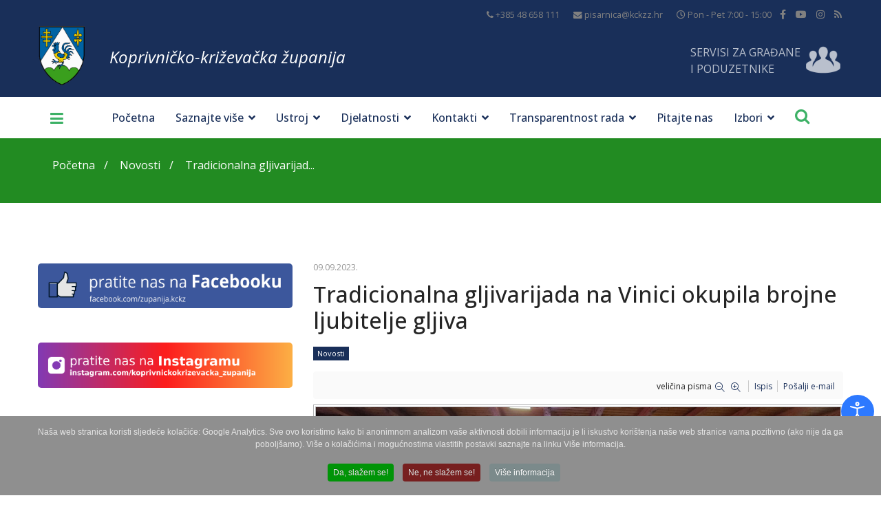

--- FILE ---
content_type: text/html; charset=utf-8
request_url: https://www.kckzz.hr/hr/novosti/item/3603-tradicionalna-gljivarijada-na-vinici-okupila-brojne-ljubitelje-gljiva
body_size: 38755
content:

<!doctype html>
<html prefix="og: http://ogp.me/ns#"  lang="hr-hr" dir="ltr">
    
<head>
	<!-- Start TAGZ: -->
	<meta name="twitter:card" content="summary_large_image"/>
	<meta name="twitter:description" content="U koprivničkom naselju Vinica danas se održava gljivarijada, tradicionalna manifestacija koju organizira Udruga žena Vinica, uz podršku Koprivničko-križevačke županije i Grada Koprivnice. Ispred Kopri"/>
	<meta name="twitter:image" content="https://www.kckzz.hr/media/k2/items/cache/8dfdff0db32cfe67da2487cda126bd48_XL.jpg"/>
	<meta name="twitter:site" content=""/>
	<meta name="twitter:title" content="Tradicionalna gljivarijada na Vinici okupila brojne ljubitelje gljiva"/>
	<meta property="fb:app_id" content=""/>
	<meta property="og:description" content="U koprivničkom naselju Vinica danas se održava gljivarijada, tradicionalna manifestacija koju organizira Udruga žena Vinica, uz podršku Koprivničko-križeva"/>
	<meta property="og:image" content="https://www.kckzz.hr/media/k2/items/cache/8dfdff0db32cfe67da2487cda126bd48_XL.jpg"/>
	<meta property="og:image:height" content="600"/>
	<meta property="og:image:width" content="900"/>
	<meta property="og:site_name" content="Koprivničko - križevačka županija"/>
	<meta property="og:title" content="Tradicionalna gljivarijada na Vinici okupila brojne ljubitelje gljiva"/>
	<meta property="og:type" content="website"/>
	<meta property="og:url" content="https://www.kckzz.hr/hr/novosti/item/3603-tradicionalna-gljivarijada-na-vinici-okupila-brojne-ljubitelje-gljiva"/>
	<!-- End TAGZ -->
		
        <meta property = "og:image" content = "http://kckzz.hr/images/grb_kckzz.gif" />
        <meta charset="utf-8">
        <meta name="viewport" content="width=device-width, initial-scale=1, shrink-to-fit=no">
        <link rel="canonical" href="https://www.kckzz.hr/hr/novosti/item/3603-tradicionalna-gljivarijada-na-vinici-okupila-brojne-ljubitelje-gljiva">
        <base href="https://www.kckzz.hr/hr/novosti/item/3603-tradicionalna-gljivarijada-na-vinici-okupila-brojne-ljubitelje-gljiva" />
	<meta http-equiv="content-type" content="text/html; charset=utf-8" />
	<meta name="keywords" content="Koprivničko - križevačka županija | službene web stranice Koprivničko-križevačke županije. Koprivnica, Križevci, Đurđevac, županija" />
	
	
	
	
	
	<meta name="image" content="https://www.kckzz.hr/media/k2/items/cache/8dfdff0db32cfe67da2487cda126bd48_M.jpg" />
	
	
	
	
	
	
	<meta name="description" content="U koprivničkom naselju Vinica danas se održava gljivarijada, tradicionalna manifestacija koju organizira Udruga žena Vinica, uz podršku Koprivničko-kr..." />
	<title>Tradicionalna gljivarijada na Vinici okupila brojne ljubitelje gljiva</title>
	<link href="https://www.kckzz.hr/hr/novosti/item/3603-tradicionalna-gljivarijada-na-vinici-okupila-brojne-ljubitelje-gljiva" rel="canonical" />
	<link href="/images/favicon.ico" rel="shortcut icon" type="image/vnd.microsoft.icon" />
	<link href="https://www.kckzz.hr/hr/component/search/?Itemid=145&amp;id=3603:tradicionalna-gljivarijada-na-vinici-okupila-brojne-ljubitelje-gljiva&amp;format=opensearch" rel="search" title="MOD_AIKONSEARCH_SEARCHBUTTON_TEXT Koprivničko - križevačka županija" type="application/opensearchdescription+xml" />
	<link href="https://cdn.jsdelivr.net/npm/magnific-popup@1.1.0/dist/magnific-popup.min.css" rel="stylesheet" type="text/css" />
	<link href="https://cdn.jsdelivr.net/npm/simple-line-icons@2.4.1/css/simple-line-icons.css" rel="stylesheet" type="text/css" />
	<link href="/components/com_k2/css/k2.css?v=2.10.3&b=20200429" rel="stylesheet" type="text/css" />
	<link href="https://www.kckzz.hr/plugins/content/responsive-tables/responsive-tables.css" rel="stylesheet" type="text/css" />
	<link href="/plugins/system/imagesizer/lbscripts/responsivelightbox/jquery.lightbox.min.css" rel="stylesheet" type="text/css" media="all" />
	<link href="/plugins/content/jw_sigpro/jw_sigpro/includes/js/jquery_fresco/css/fresco.css?v=2.3.0" rel="stylesheet" type="text/css" />
	<link href="/plugins/content/jw_sigpro/jw_sigpro/tmpl/SlickShow1/css/template.css" rel="stylesheet" type="text/css" media="screen" />
	<link href="/plugins/content/jw_sigpro/jw_sigpro/includes/css/print.css" rel="stylesheet" type="text/css" media="print" />
	<link href="https://cdn.jsdelivr.net/npm/slick-carousel@1.8.1/slick/slick.css" rel="stylesheet" type="text/css" />
	<link href="/plugins/content/jllike/js/buttons.min.css?b9aa210eddb7e26cf90797846abd8812" rel="stylesheet" type="text/css" />
	<link href="/plugins/system/jcemediabox/css/jcemediabox.min.css?0072da39200af2a5f0dbaf1a155242cd" rel="stylesheet" type="text/css" />
	<link href="/plugins/system/wf_responsive_widgets/css/responsive.min.css" rel="stylesheet" type="text/css" />
	<link href="/plugins/system/jce/css/content.css?badb4208be409b1335b815dde676300e" rel="stylesheet" type="text/css" />
	<link href="//fonts.googleapis.com/css?family=Open+Sans:100,100i,300,300i,400,400i,500,500i,700,700i,900,900i&amp;display=swap&amp;subset=latin" rel="stylesheet" type="text/css" />
	<link href="/templates/kckzz/css/bootstrap.min.css" rel="stylesheet" type="text/css" />
	<link href="/templates/kckzz/css/font-awesome.min.css" rel="stylesheet" type="text/css" />
	<link href="/templates/kckzz/css/fa-v4-shims.css" rel="stylesheet" type="text/css" />
	<link href="/templates/kckzz/css/template.css" rel="stylesheet" type="text/css" />
	<link href="/templates/kckzz/css/presets/default.css" rel="stylesheet" type="text/css" />
	<link href="/templates/kckzz/css/custom.css" rel="stylesheet" type="text/css" />
	<link href="/media/com_advportfoliopro/css/magnific-popup.css?b9aa210eddb7e26cf90797846abd8812" rel="stylesheet" type="text/css" />
	<link href="/media/com_advportfoliopro/css/font-awesome.css?b9aa210eddb7e26cf90797846abd8812" rel="stylesheet" type="text/css" />
	<link href="/media/com_advportfoliopro/css/style.css?b9aa210eddb7e26cf90797846abd8812" rel="stylesheet" type="text/css" />
	<link href="/media/com_advportfoliopro/css/swiper.css?b9aa210eddb7e26cf90797846abd8812" rel="stylesheet" type="text/css" />
	<link href="https://www.kckzz.hr/modules/mod_b2j_k2_calendar/tmpl/css/b2j_k2_calendar.css" rel="stylesheet" type="text/css" />
	<link href="/modules/mod_k2_filter/tmpl/Default/assets/filter.css" rel="stylesheet" type="text/css" />
	<link href="https://www.kckzz.hr/modules/mod_bt_contentslider/tmpl/css/btcontentslider.css" rel="stylesheet" type="text/css" />
	<link href="https://www.kckzz.hr/modules/mod_aikon_floating_search/assets/css/stylesbright.css" rel="stylesheet" type="text/css" />
	<link href="https://www.kckzz.hr/modules/mod_aikon_floating_search/assets/css/triggerbright.css" rel="stylesheet" type="text/css" />
	<link href="https://www.kckzz.hr/modules/mod_aikon_floating_search/assets/css/stylesdark.css" rel="stylesheet" type="text/css" />
	<link href="/modules/mod_djmegamenu/themes/default/css/djmegamenu.css?v=3.7.0.pro" rel="stylesheet" type="text/css" />
	<link href="/modules/mod_djmegamenu/assets/css/animations.css?v=3.7.0.pro" rel="stylesheet" type="text/css" />
	<link href="/modules/mod_djmegamenu/assets/css/offcanvas.css?v=3.7.0.pro" rel="stylesheet" type="text/css" />
	<link href="/modules/mod_djmegamenu/mobilethemes/dark/djmobilemenu.css?v=3.7.0.pro" rel="stylesheet" type="text/css" />
	<link href="//maxcdn.bootstrapcdn.com/font-awesome/4.7.0/css/font-awesome.min.css" rel="stylesheet" type="text/css" />
	<link href="/plugins/system/djaccessibility/module/assets/css/accessibility.css?1.03" rel="stylesheet" type="text/css" />
	<link href="/plugins/system/cookiespolicynotificationbar/assets/css/cpnb-style.min.css" rel="stylesheet" media="all" type="text/css" />
	<style type="text/css">
#scrollToTop {
	cursor: pointer;
	font-size: 0.9em;
	position: fixed;
	text-align: center;
	z-index: 9999;
	-webkit-transition: background-color 0.2s ease-in-out;
	-moz-transition: background-color 0.2s ease-in-out;
	-ms-transition: background-color 0.2s ease-in-out;
	-o-transition: background-color 0.2s ease-in-out;
	transition: background-color 0.2s ease-in-out;

	background: #1b2944;
	color: #ffffff;
	border-radius: 3px;
	padding-left: 12px;
	padding-right: 12px;
	padding-top: 12px;
	padding-bottom: 12px;
	left: 20px; bottom: 20px;
}

#scrollToTop:hover {
	background: #3db166;
	color: #ffffff;
}

#scrollToTop > img {
	display: block;
	margin: 0 auto;
}
                        /* K2 - Magnific Popup Overrides */
                        .mfp-iframe-holder {padding:10px;}
                        .mfp-iframe-holder .mfp-content {max-width:100%;width:100%;height:100%;}
                        .mfp-iframe-scaler iframe {background:#fff;padding:10px;box-sizing:border-box;box-shadow:none;}
                    			#k2_categories-lbl,
			#k2_categories,
			#k2_categories_chzn { display: none !important; }		div.itemCategory, 
		div.catItemCategory, 
		div.userItemCategory, 
		div.tagItemCategory,
		div.latestItemCategory, 
		a.moduleItemCategory { display: none; }
		.itemFullText { margin-bottom: 15px; }
		.w357-item-categories span { font-weight: 700; }
            .jllikeproSharesContayner a {border-radius: 15px; margin-left: 6px;}
            .jllikeproSharesContayner i {width: 30px;height: 30px;}
            .jllikeproSharesContayner span {height: 30px;line-height: 30px;font-size: 1rem;}
        
            @media screen and (max-width:800px) {
                .jllikeproSharesContayner {position: fixed;right: 0;bottom: 0; z-index: 999999; background-color: #fff!important;width: 100%;}
                .jllikeproSharesContayner .event-container > div {border-radius: 0; padding: 0; display: block;}
                .like .l-count {display:none}
                .jllikeproSharesContayner a {border-radius: 0!important;margin: 0!important;}
                .l-all-count {margin-left: 10px; margin-right: 10px;}
                .jllikeproSharesContayner i {width: 44px!important; border-radius: 0!important;}
                .l-ico {background-position: 50%!important}
                .likes-block_left {text-align:left;}
                .likes-block_right {text-align:right;}
                .likes-block_center {text-align:center;}
                .button_text {display: none;}
            }
            body{font-family: 'Open Sans', sans-serif;font-size: 16px;font-weight: 400;font-style: normal;}
.logo-image {height:90px;}.logo-image-phone {height:90px;}#sp-section-2{ background-color:#192f59; }#sp-servis-za-gradane{ background-color:#192f59; }#sp-section-4{ background-color:#192f59; }#sp-breadcrumb{ background-color:#228b22;margin:0px 0px 30px 0px; }#sp-bottom{ background-color:#24365c; }#sp-footer{ background-color:#1b2944; }		.dj-hideitem { display: none !important; }

#portfolio-module-100 .projects-wrapper .project-img .project-img-extra .project-icon {
	background-color: #1b1b1b;
}
#portfolio-module-100 .projects-wrapper .project-img .project-img-extra {
	background-image: -webkit-linear-gradient(top , rgba(255,255,255,0.8) 0%, rgba(25,47,89,0.8) 100%);
	background-image: -moz-linear-gradient(top , rgba(255,255,255,0.8) 0%, rgba(25,47,89,0.8) 100%);
	background-image: -o-linear-gradient(top , rgba(255,255,255,0.8) 0%, rgba(25,47,89,0.8) 100%);
	background-image: -ms-linear-gradient(top , rgba(255,255,255,0.8) 0%, rgba(25,47,89,0.8) 100%);
	background-image: linear-gradient(top , rgba(255,255,255,0.8) 0%, rgba(25,47,89,0.8) 100%);
}#portfolio-module-100 .projects-wrapper .project-img img  {
	transition-property: all;
	transition-duration: 0.45s;
	transition-timing-function: ease-in;
	transition-delay: 0s;

	-moz-transition-property: all;
	-moz-transition-duration: 0.45s;
	-moz-transition-timing-function: ease-in;
	-moz-transition-delay: 0s;

	-webkit-transition-property: all;
	-webkit-transition-duration: 0.45s;
	-webkit-transition-timing-function: ease-in;
	-webkit-transition-delay: 0s;

	-ms-transition-property: all;
	-ms-transition-duration: 0.45s;
	-ms-transition-timing-function: ease-in;
	-ms-transition-delay: 0s;
	width:100%;
}

#portfolio-module-100 .projects-wrapper .project-img .project-img-extra {
	transition-property: all;
	transition-duration: 0.45s;
	transition-timing-function: ease-in;
	transition-delay: 0s;

	-webkit-transition-property: all;
	-webkit-transition-duration: 0.45s;
	-webkit-transition-timing-function: ease-in;
	-webkit-transition-delay: 0s;

	-moz-transition-property: all;
	-moz-transition-duration: 0.45s;
	-moz-transition-timing-function: ease-in;
	-moz-transition-delay: 0s;

	-ms-transition-property: all;
	-ms-transition-duration: 0.45s;
	-ms-transition-timing-function: ease-in;
	-ms-transition-delay: 0s;
}

#portfolio-module-100 .swiper-container .project-img .project-img-extra .project-icon.video{
    background-color: #3DB166;
}
#portfolio-module-100 .swiper-container .project-img .project-img-extra .project-icon.image{
    background-color: transparent;
}
#portfolio-module-100 .swiper-container .project-img .project-img-extra .project-icon.image .fa-search-plus{
    font-size: 30px;
}

#portfolio-module-100 .projects-wrapper .project-img .project-img-extra {
	left: 0;
}

#portfolio-module-100 .projects-wrapper .project-img:hover img {
	transform: none;
}

#portfolio-module-725 .projects-wrapper .project-img .project-img-extra .project-icon {
	background-color: #1b1b1b;
}
#portfolio-module-725 .projects-wrapper .project-img .project-img-extra {
	background-image: -webkit-linear-gradient(top , rgba(255,255,255,0.8) 0%, rgba(25,47,89,0.8) 100%);
	background-image: -moz-linear-gradient(top , rgba(255,255,255,0.8) 0%, rgba(25,47,89,0.8) 100%);
	background-image: -o-linear-gradient(top , rgba(255,255,255,0.8) 0%, rgba(25,47,89,0.8) 100%);
	background-image: -ms-linear-gradient(top , rgba(255,255,255,0.8) 0%, rgba(25,47,89,0.8) 100%);
	background-image: linear-gradient(top , rgba(255,255,255,0.8) 0%, rgba(25,47,89,0.8) 100%);
}#portfolio-module-725 .projects-wrapper .project-img img  {
	transition-property: all;
	transition-duration: 0.45s;
	transition-timing-function: ease-in;
	transition-delay: 0s;

	-moz-transition-property: all;
	-moz-transition-duration: 0.45s;
	-moz-transition-timing-function: ease-in;
	-moz-transition-delay: 0s;

	-webkit-transition-property: all;
	-webkit-transition-duration: 0.45s;
	-webkit-transition-timing-function: ease-in;
	-webkit-transition-delay: 0s;

	-ms-transition-property: all;
	-ms-transition-duration: 0.45s;
	-ms-transition-timing-function: ease-in;
	-ms-transition-delay: 0s;
	width:100%;
}

#portfolio-module-725 .projects-wrapper .project-img .project-img-extra {
	transition-property: all;
	transition-duration: 0.45s;
	transition-timing-function: ease-in;
	transition-delay: 0s;

	-webkit-transition-property: all;
	-webkit-transition-duration: 0.45s;
	-webkit-transition-timing-function: ease-in;
	-webkit-transition-delay: 0s;

	-moz-transition-property: all;
	-moz-transition-duration: 0.45s;
	-moz-transition-timing-function: ease-in;
	-moz-transition-delay: 0s;

	-ms-transition-property: all;
	-ms-transition-duration: 0.45s;
	-ms-transition-timing-function: ease-in;
	-ms-transition-delay: 0s;
}

#portfolio-module-725 .swiper-container .project-img .project-img-extra .project-icon.video{
    background-color: #3DB166;
}
#portfolio-module-725 .swiper-container .project-img .project-img-extra .project-icon.image{
    background-color: transparent;
}
#portfolio-module-725 .swiper-container .project-img .project-img-extra .project-icon.image .fa-search-plus{
    font-size: 30px;
}

#portfolio-module-725 .projects-wrapper .project-img .project-img-extra {
	left: 0;
}

#portfolio-module-725 .projects-wrapper .project-img:hover img {
	transform: none;
}
#b2j_k2_calendar_container_module_657 .gldp-default .border, #b2j_k2_calendar_container_module_657 .gldp-default .item_list_view, 
               #b2j_k2_calendar_container_module_657 .gldp-default .counts, #b2j_k2_calendar_container_module_657 .gldp-default .item_list_view_header, 
               #b2j_k2_calendar_container_module_657 .gldp-default .item_list_view ul li{
                    border-color: #FFFFFF;
                }
                #b2j_k2_calendar_container_module_657 .gldp-default .core, #b2j_k2_calendar_container_module_657 .gldp-default .item_list_view ul li {
                    background-color: #EFF4FB;
                    color: #2F343B;
                }
                #b2j_k2_calendar_container_module_657 .gldp-default .b2j_prev, #b2j_k2_calendar_container_module_657 .gldp-default .b2j_next{
                    background-color: #FFFFFF;
                }
                #b2j_k2_calendar_container_module_657 .gldp-default .core.title, #b2j_k2_calendar_container_module_657 .gldp-default .item_list_view_date{
                    background-color: #FFFFFF;
                    color: #2F343B;
                }
                #b2j_k2_calendar_container_module_657 .gldp-default .core.noday, #b2j_k2_calendar_container_module_657 .gldp-default .item_list_view{
                    background-color: #FAFAFA;
                    color: #FFFFFF;
                }
                #b2j_k2_calendar_container_module_657 .gldp-default .core.outday{
                    background-color: #FFFFFF;
                    color: #ACACAC;
                }
                #b2j_k2_calendar_container_module_657 .gldp-default .dow{
                    background:none;
                    background-color: #EFF4FB;
                    color: #2F343B;
                }
                #b2j_k2_calendar_container_module_657 .gldp-default .core.selected,
                #b2j_k2_calendar_container_module_657 .gldp-default .core.mon:hover,
                #b2j_k2_calendar_container_module_657 .gldp-default .core.tue:hover,
                #b2j_k2_calendar_container_module_657 .gldp-default .core.wed:hover,
                #b2j_k2_calendar_container_module_657 .gldp-default .core.thu:hover,
                #b2j_k2_calendar_container_module_657 .gldp-default .core.fri:hover,
                #b2j_k2_calendar_container_module_657 .gldp-default .core.sat:hover,
                #b2j_k2_calendar_container_module_657 .gldp-default .core.sun:hover {
                    background:none;
                    background-color: #888888;
                    color: #FFFFFF;
                }
                #b2j_k2_calendar_container_module_657 .gldp-default .core.today{
                    background:none;
                    background-color: #192F59;
                    color: #FFFFFF;
                }
    #b2j_k2_calendar_container_module_657 {
        max-width: 501px;
        min-width: 200px;
        height: 501px;
    }
    #b2j_k2_calendar_container_module_657 .gldp-default {
        
    }
    #b2j_k2_calendar_container_module_657 .gldp-default .core {
        font-size: 15px;
    }
    #b2j_k2_calendar_container_module_657 .item_list_view .title_view a{
        font-size: 16px;
        color: #666666 !important;
    }
    #b2j_k2_calendar_container_module_657 .item_list_view .title_view{
        font-size: 16px;
        color: #666666 !important;
    }
    #b2j_k2_calendar_container_module_657 .item_list_view .date_view{
        font-size: 14px;
        color: #192F59 !important;
    }
    #b2j_k2_calendar_container_module_657 .item_list_view .introtext_view{
        font-size: 12px;
        color: #666666 !important;
    }
#btcontentslider305 ul.bt_handles li {list-style: none;}@media screen and (max-width: 480px){.bt-cs .bt-row{width:100%!important;}.bt-cs .bt-inner a{font-size: 14px;}}
			#dj-megamenu420mobile { display: none; }
		@media (max-width: 3840px) {
			#dj-megamenu420, #dj-megamenu420sticky, #dj-megamenu420placeholder { display: none !important; }
			#dj-megamenu420mobile { display: block; }
		}
	.djacc { margin: 50px 10px; }

/* BEGIN: Cookies Policy Notification Bar - J! system plugin (Powered by: Web357.com) */
.cpnb-outer { border-color: rgba(32, 34, 38, 1); }
.cpnb-outer.cpnb-div-position-top { border-bottom-width: 0px; }
.cpnb-outer.cpnb-div-position-bottom { border-top-width: 0px; }
.cpnb-outer.cpnb-div-position-top-left, .cpnb-outer.cpnb-div-position-top-right, .cpnb-outer.cpnb-div-position-bottom-left, .cpnb-outer.cpnb-div-position-bottom-right { border-width: 0px; }
.cpnb-message { color: #e6e6e6; }
.cpnb-message a { color: #ffffff }
.cpnb-button, .cpnb-button-ok, .cpnb-m-enableAllButton { -webkit-border-radius: 4px; -moz-border-radius: 4px; border-radius: 4px; font-size: 12px; color: #ffffff; background-color: rgba(0, 148, 7, 1); }
.cpnb-button:hover, .cpnb-button:focus, .cpnb-button-ok:hover, .cpnb-button-ok:focus, .cpnb-m-enableAllButton:hover, .cpnb-m-enableAllButton:focus { color: #ffffff; background-color: rgba(17, 138, 23, 1); }
.cpnb-button-decline, .cpnb-button-delete, .cpnb-button-decline-modal, .cpnb-m-DeclineAllButton { color: #ffffff; background-color: rgba(119, 31, 31, 1); }
.cpnb-button-decline:hover, .cpnb-button-decline:focus, .cpnb-button-delete:hover, .cpnb-button-delete:focus, .cpnb-button-decline-modal:hover, .cpnb-button-decline-modal:focus, .cpnb-m-DeclineAllButton:hover, .cpnb-m-DeclineAllButton:focus { color: #ffffff; background-color: rgba(175, 38, 20, 1); }
.cpnb-button-cancel, .cpnb-button-reload, .cpnb-button-cancel-modal { color: #ffffff; background-color: rgba(90, 90, 90, 1); }
.cpnb-button-cancel:hover, .cpnb-button-cancel:focus, .cpnb-button-reload:hover, .cpnb-button-reload:focus, .cpnb-button-cancel-modal:hover, .cpnb-button-cancel-modal:focus { color: #ffffff; background-color: rgba(54, 54, 54, 1); }
.cpnb-button-settings, .cpnb-button-settings-modal { color: #ffffff; background-color: rgba(90, 90, 90, 1); }
.cpnb-button-settings:hover, .cpnb-button-settings:focus, .cpnb-button-settings-modal:hover, .cpnb-button-settings-modal:focus { color: #ffffff; background-color: rgba(54, 54, 54, 1); }
.cpnb-button-more-default, .cpnb-button-more-modal { color: #ffffff; background-color: rgba(123, 138, 139, 1); }
.cpnb-button-more-default:hover, .cpnb-button-more-modal:hover, .cpnb-button-more-default:focus, .cpnb-button-more-modal:focus { color: #ffffff; background-color: rgba(105, 118, 119, 1); }
.cpnb-m-SaveChangesButton { color: #ffffff; background-color: rgba(133, 199, 136, 1); }
.cpnb-m-SaveChangesButton:hover, .cpnb-m-SaveChangesButton:focus { color: #ffffff; background-color: rgba(96, 153, 100, 1); }
/* center alignment */
.cpnb-message { text-align: center; float: none; display: inline-block; }
.cpnb-buttons { display: inline-block; float: none; margin-left: 20px; }
@media (max-width: 1580px) {
  .cpnb-message { float: none; display: block; width: 100%; display: block; clear: both; margin-bottom: 15px; }
  .cpnb-buttons { float: none; display: block; width: 100%; clear: both; text-align: center; margin-top: 0; margin-left: 0; margin-bottom: 10px; right: 0; position: relative; }
}
@media only screen and (max-width: 600px) {
.cpnb-left-menu-toggle::after, .cpnb-left-menu-toggle-button {
content: "Categories";
}
}
/* END: Cookies Policy Notification Bar - J! system plugin (Powered by: Web357.com) */

	</style>
	<script type="application/json" class="joomla-script-options new">{"csrf.token":"ea4fcdeae70c0caea9a12ea2f53a24ec","system.paths":{"root":"","base":""}}</script>
	<script src="/media/jui/js/jquery.min.js?b9aa210eddb7e26cf90797846abd8812" type="text/javascript"></script>
	<script src="/media/jui/js/jquery-noconflict.js?b9aa210eddb7e26cf90797846abd8812" type="text/javascript"></script>
	<script src="/media/jui/js/jquery-migrate.min.js?b9aa210eddb7e26cf90797846abd8812" type="text/javascript"></script>
	<script src="/media/plg_system_sl_scrolltotop/js/scrolltotop_jq.js" type="text/javascript"></script>
	<script src="https://cdn.jsdelivr.net/npm/magnific-popup@1.1.0/dist/jquery.magnific-popup.min.js" type="text/javascript"></script>
	<script src="/media/k2/assets/js/k2.frontend.js?v=2.10.3&b=20200429&sitepath=/" type="text/javascript"></script>
	<script src="/plugins/system/imagesizer/lbscripts/responsivelightbox/jquery.lightbox.min.js" type="text/javascript"></script>
	<script src="/plugins/content/jw_sigpro/jw_sigpro/includes/js/jquery_fresco/js/fresco.min.js?v=2.3.0" type="text/javascript"></script>
	<script src="https://cdn.jsdelivr.net/npm/slick-carousel@1.8.1/slick/slick.min.js" type="text/javascript"></script>
	<script src="/plugins/content/jw_sigpro/jw_sigpro/includes/js/behaviour.js" type="text/javascript"></script>
	<script src="/plugins/content/jllike/js/buttons.min.js?b9aa210eddb7e26cf90797846abd8812" type="text/javascript"></script>
	<script src="/plugins/system/jcemediabox/js/jcemediabox.min.js?d67233ea942db0e502a9d3ca48545fb9" type="text/javascript"></script>
	<script src="/media/system/js/core.js?b9aa210eddb7e26cf90797846abd8812" type="text/javascript"></script>
	<script src="/plugins/system/wf_responsive_widgets/js/responsive.js" type="text/javascript"></script>
	<script src="/templates/kckzz/js/popper.min.js" type="text/javascript"></script>
	<script src="/templates/kckzz/js/bootstrap.min.js" type="text/javascript"></script>
	<script src="/templates/kckzz/js/main.js" type="text/javascript"></script>
	<script src="/media/com_advportfoliopro/js/jquery.magnific-popup.js?b9aa210eddb7e26cf90797846abd8812" type="text/javascript"></script>
	<script src="/media/com_advportfoliopro/js/modernizr.min.js?b9aa210eddb7e26cf90797846abd8812" type="text/javascript"></script>
	<script src="/media/com_advportfoliopro/js/swiper.min.js?b9aa210eddb7e26cf90797846abd8812" type="text/javascript"></script>
	<script src="/media/com_advportfoliopro/js/script.js?b9aa210eddb7e26cf90797846abd8812" type="text/javascript"></script>
	<script src="https://www.kckzz.hr/modules/mod_b2j_k2_calendar/tmpl/js/b2j_datepicker.js" type="text/javascript"></script>
	<script src="https://www.kckzz.hr/modules/mod_b2j_k2_calendar/tmpl/js/jquery.tinyscrollbar.min.js" type="text/javascript"></script>
	<script src="https://www.kckzz.hr/modules/mod_bt_contentslider/tmpl/js/slides.js" type="text/javascript"></script>
	<script src="https://www.kckzz.hr/modules/mod_bt_contentslider/tmpl/js/default.js" type="text/javascript"></script>
	<script src="https://www.kckzz.hr/modules/mod_bt_contentslider/tmpl/js/jquery.easing.1.3.js" type="text/javascript"></script>
	<script src="/modules/mod_djmegamenu/assets/js/jquery.djmegamenu.js?v=3.7.0.pro" type="text/javascript" defer="defer"></script>
	<script src="/modules/mod_djmegamenu/assets/js/jquery.djmobilemenu.js?v=3.7.0.pro" type="text/javascript" defer="defer"></script>
	<script src="/plugins/system/djaccessibility/module/assets/js/accessibility.min.js?1.03" type="text/javascript"></script>
	<script src="/plugins/system/cookiespolicynotificationbar/assets/js/cookies-policy-notification-bar.min.js" defer="defer" type="text/javascript"></script>
	<script type="text/javascript">
jQuery(document).ready(function() {
	jQuery(document.body).SLScrollToTop({
		'image':		'',
		'text':			'Na Vrh',
		'title':		'',
		'className':	'scrollToTop',
		'duration':		500
	});
});		var jQueryW357 = jQuery.noConflict();
		jQueryW357(document).ready(function($){
			$("div.itemCategory").remove(); // remove the "Published in _CATEGORY_NAME_" in component
			$("a.moduleItemCategory").remove(); // remove the "Published in _CATEGORY_NAME_" in module
			$('.k2ItemsBlock li').contents().filter(function() { return this.nodeType == 3; }).remove(); // remove the text "in" in module
		});
jQuery(document).ready(function() {
    jQuery('.lightbox').lightbox(); 
});

        (function($) {
            $(document).ready(function() {
                $('[data-fresco-group]').each(function(i){
                    $(this).attr('data-fresco-caption', $(this).attr('title'));
                });
            });
        })(jQuery);
    
    (function($){
        $(document).ready(function($){
            $('#sigProSlickShow11b38c9af35 .sigpro-for').slick({
                arrows: false,
                asNavFor: '#sigProSlickShow11b38c9af35 .sigpro-slider',
                fade: true,
                slidesToScroll: 1,
                slidesToShow: 1
            });
            $('#sigProSlickShow11b38c9af35 .sigpro-slider').slick({
                asNavFor: '#sigProSlickShow11b38c9af35 .sigpro-for',
                centerMode: true,
                dots: true,
                focusOnSelect: true,
                slidesToScroll: 1,
                slidesToShow: 3
            });
        });
    })(jQuery);
            var jllickeproSettings = {
                url : "https://kckzz.hr",
                typeGet : "0",
                enableCounters : 1,
                disableMoreLikes : 0,
                isCategory : 0,
                buttonsContayner : "",
                parentContayner : "div.jllikeproSharesContayner",
            };jQuery(document).ready(function(){WfMediabox.init({"base":"\/","theme":"standard","width":"","height":"","lightbox":0,"shadowbox":0,"icons":1,"overlay":1,"overlay_opacity":0,"overlay_color":"","transition_speed":300,"close":2,"scrolling":"fixed","labels":{"close":"Close","next":"Next","previous":"Previous","cancel":"Cancel","numbers":"{{numbers}}","numbers_count":"{{current}} of {{total}}","download":"Download"}});});template="kckzz";
			jQuery(document).ready(function() {
				jQuery('.exdialog').magnificPopup({
					type: 'iframe',
					mainClass: 'mfp-imagehandler',
					preloader: false,
					overflowY: 'hidden'
				});
			});
		ExtStore.AdvPortfolioPro.live_site = '';ExtStore.AdvPortfolioPro.live_site = '';jQuery(function($){ initTooltips(); $("body").on("subform-row-add", initTooltips); function initTooltips (event, container) { container = container || document;$(container).find(".hasTooltip").tooltip({"html": true,"container": "body"});} });
	(function(){
		var cb = function() {
			var add = function(css, id) {
				if(document.getElementById(id)) return;
				
				var l = document.createElement('link'); l.rel = 'stylesheet'; l.id = id; l.href = css;
				var h = document.getElementsByTagName('head')[0]; h.appendChild(l);
			}
			add('/media/djextensions/css/animate.min.css', 'animate_min_css');
			add('/media/djextensions/css/animate.ext.css', 'animate_ext_css');
		};
		var raf = requestAnimationFrame || mozRequestAnimationFrame || webkitRequestAnimationFrame || msRequestAnimationFrame;
		if (raf) raf(cb);
		else window.addEventListener('load', cb);
	})();new DJAccessibility( {"yootheme":false,"position":"sticky","layout":"popup","align_position":"bottom right","align_mobile":false,"align_mobile_position":"bottom right","breakpoint":"767px","direction":"top left","space":"1","version":"dmVyc2lvbnBybw=="} )

// BEGIN: Cookies Policy Notification Bar - J! system plugin (Powered by: Web357.com)
var cpnb_config = {"w357_joomla_caching":"0","w357_position":"bottom","w357_show_close_x_icon":"0","w357_hide_after_time":"yes","w357_duration":"60","w357_animate_duration":"1000","w357_limit":"0","w357_message":"Naša web stranica koristi sljedeće kolačiće: Google Analytics. Sve ovo koristimo kako bi anonimnom analizom vaše aktivnosti dobili informaciju je li iskustvo korištenja naše web stranice vama pozitivno (ako nije da ga poboljšamo). Više o kolačićima i mogućnostima vlastitih postavki saznajte na linku Više informacija.","w357_display_ok_btn":"1","w357_buttonText":"Da, slažem se!","w357_display_decline_btn":"1","w357_buttonDeclineText":"Ne, ne slažem se!","w357_display_cancel_btn":"0","w357_buttonCancelText":"Cancel","w357_display_settings_btn":0,"w357_buttonSettingsText":"Settings","w357_buttonMoreText":"Više informacija","w357_buttonMoreLink":"\/hr\/politika-zastite-privatnosti-osobnih-podataka","w357_display_more_info_btn":"1","w357_fontColor":"#e6e6e6","w357_linkColor":"#ffffff","w357_fontSize":"12px","w357_backgroundColor":"rgba(143, 143, 143, 1)","w357_borderWidth":"0","w357_body_cover":"0","w357_overlay_state":"0","w357_overlay_color":"rgba(10, 10, 10, 0.3)","w357_height":"auto","w357_cookie_name":"cookiesDirective","w357_link_target":"_self","w357_popup_width":"800","w357_popup_height":"600","w357_customText":"\u003Ch1\u003ECookies Policy\u003C\/h1\u003E\r\n\u003Chr \/\u003E\r\n\u003Ch3\u003EGeneral Use\u003C\/h3\u003E\r\n\u003Cp\u003EWe use cookies, tracking pixels and related technologies on our website. Cookies are small data files that are served by our platform and stored on your device. Our site uses cookies dropped by us or third parties for a variety of purposes including to operate and personalize the website. Also, cookies may also be used to track how you use the site to target ads to you on other websites.\u003C\/p\u003E\r\n\u003Ch3\u003EThird Parties\u003C\/h3\u003E\r\n\u003Cp\u003EOur website employs the use the various third-party services. Through the use of our website, these services may place anonymous cookies on the Visitor\u0027s browser and may send their own cookies to the Visitor\u0027s cookie file. Some of these services include but are not limited to: Google, Facebook, Twitter, Adroll, MailChimp, Sucuri, Intercom and other social networks, advertising agencies, security firewalls, analytics companies and service providers. These services may also collect and use anonymous identifiers such as IP Address, HTTP Referrer, Unique Device Identifier and other non-personally identifiable information and server logs.\u003C\/p\u003E\r\n\u003Chr \/\u003E","w357_more_info_btn_type":"menu_item","w357_blockCookies":"1","w357_autoAcceptAfterScrolling":"0","w357_numOfScrolledPixelsBeforeAutoAccept":"300","w357_reloadPageAfterAccept":"0","w357_enableConfirmationAlerts":"0","w357_enableConfirmationAlertsForAcceptBtn":0,"w357_enableConfirmationAlertsForDeclineBtn":0,"w357_enableConfirmationAlertsForDeleteBtn":0,"w357_confirm_allow_msg":"Performing this action will enable all cookies set by this website. Are you sure that you want to enable all cookies on this website?","w357_confirm_delete_msg":"Performing this action will remove all cookies set by this website. Are you sure that you want to disable and delete all cookies from your browser?","w357_show_in_iframes":"0","w357_shortcode_is_enabled_on_this_page":0,"w357_base_url":"https:\/\/www.kckzz.hr\/","w357_current_url":"https:\/\/www.kckzz.hr\/hr\/novosti\/item\/3603-tradicionalna-gljivarijada-na-vinici-okupila-brojne-ljubitelje-gljiva","w357_always_display":"0","w357_show_notification_bar":true,"w357_expiration_cookieSettings":"365","w357_expiration_cookieAccept":"365","w357_expiration_cookieDecline":"180","w357_expiration_cookieCancel":"3","w357_accept_button_class_notification_bar":"cpnb-accept-btn","w357_decline_button_class_notification_bar":"cpnb-decline-btn","w357_cancel_button_class_notification_bar":"cpnb-cancel-btn","w357_settings_button_class_notification_bar":"cpnb-settings-btn","w357_moreinfo_button_class_notification_bar":"cpnb-moreinfo-btn","w357_accept_button_class_notification_bar_modal_window":"cpnb-accept-btn-m","w357_decline_button_class_notification_bar_modal_window":"cpnb-decline-btn-m","w357_save_button_class_notification_bar_modal_window":"cpnb-save-btn-m","w357_buttons_ordering":"[\u0022ok\u0022,\u0022decline\u0022,\u0022cancel\u0022,\u0022settings\u0022,\u0022moreinfo\u0022]"};
// END: Cookies Policy Notification Bar - J! system plugin (Powered by: Web357.com)


// BEGIN: Cookies Policy Notification Bar - J! system plugin (Powered by: Web357.com)
var cpnb_cookiesCategories = {"cookie_categories_group0":{"cookie_category_id":"required-cookies","cookie_category_name":"Required Cookies","cookie_category_description":"The Required or Functional cookies relate to the functionality of our websites and allow us to improve the service we offer to you through our websites, for example by allowing you to carry information across pages of our website to avoid you having to re-enter information, or by recognizing your preferences when you return to our website.","cookie_category_checked_by_default":"2","cookie_category_status":"1"},"cookie_categories_group1":{"cookie_category_id":"analytical-cookies","cookie_category_name":"Analytical Cookies","cookie_category_description":"Analytical cookies allow us to recognize and to count the number of visitors to our website, to see how visitors move around the website when they are using it and to record which content viewers view and are interested in. This helps us to determine how frequently particular pages and advertisements are visited and to determine the most popular areas of our website. This helps us to improve the service which we offer to you by helping us make sure our users are finding the information they are looking for, by providing anonymized demographic data to third parties in order to target advertising more appropriately to you, and by tracking the success of advertising campaigns on our website.","cookie_category_checked_by_default":"1","cookie_category_status":"1"},"cookie_categories_group2":{"cookie_category_id":"social-media-cookies","cookie_category_name":"Social Media","cookie_category_description":"These cookies allow you to share Website content with social media platforms (e.g., Facebook, Twitter, Instagram). We have no control over these cookies as they are set by the social media platforms themselves.","cookie_category_checked_by_default":"1","cookie_category_status":"1"},"cookie_categories_group3":{"cookie_category_id":"targeted-advertising-cookies","cookie_category_name":"Targeted Advertising Cookies","cookie_category_description":"Advertising and targeting cookies are used to deliver advertisements more relevant to you, but can also limit the number of times you see an advertisement and be used to chart the effectiveness of an ad campaign by tracking users’ clicks. They can also provide security in transactions. They are usually placed by third-party advertising networks with a website operator’s permission but can be placed by the operator themselves. They can remember that you have visited a website, and this information can be shared with other organizations, including other advertisers. They cannot determine who you are though, as the data collected is never linked to your profile. ","cookie_category_checked_by_default":"1","cookie_category_status":"1"}};
// END: Cookies Policy Notification Bar - J! system plugin (Powered by: Web357.com)


// BEGIN: Cookies Policy Notification Bar - J! system plugin (Powered by: Web357.com)
var cpnb_manager = {"w357_m_modalState":"0","w357_m_floatButtonState":"1","w357_m_floatButtonPosition":"bottom_left","w357_m_HashLink":"cookies","w357_m_modal_menuItemSelectedBgColor":"rgba(135, 135, 135, 1)","w357_m_saveChangesButtonColorAfterChange":"rgba(13, 92, 45, 1)","w357_m_floatButtonIconSrc":"https:\/\/www.kckzz.hr\/media\/plg_system_cookiespolicynotificationbar\/icons\/cpnb-cookies-manager-icon-1-64x64.png","w357_m_FloatButtonIconType":"image","w357_m_FloatButtonIconFontAwesomeName":"fas fa-cookie-bite","w357_m_FloatButtonIconFontAwesomeSize":"fa-lg","w357_m_FloatButtonIconFontAwesomeColor":"rgba(61, 47, 44, 0.84)","w357_m_FloatButtonIconUikitName":"cog","w357_m_FloatButtonIconUikitSize":"1","w357_m_FloatButtonIconUikitColor":"rgba(61, 47, 44, 0.84)","w357_m_floatButtonText":"Cookies Manager","w357_m_modalHeadingText":"Advanced Cookie Settings","w357_m_checkboxText":"Enabled","w357_m_lockedText":"(Locked)","w357_m_EnableAllButtonText":"Allow All Cookies","w357_m_DeclineAllButtonText":"Decline All Cookies","w357_m_SaveChangesButtonText":"Save Settings","w357_m_confirmationAlertRequiredCookies":"These cookies are strictly necessary for this website. You can\u0027t disable this category of cookies. Thank you for understanding!"};
// END: Cookies Policy Notification Bar - J! system plugin (Powered by: Web357.com)

	</script>
	<script type="application/ld+json">

                {
                    "@context": "https://schema.org",
                    "@type": "Article",
                    "mainEntityOfPage": {
                        "@type": "WebPage",
                        "@id": "https://www.kckzz.hr/hr/novosti/item/3603-tradicionalna-gljivarijada-na-vinici-okupila-brojne-ljubitelje-gljiva"
                    },
                    "url": "https://www.kckzz.hr/hr/novosti/item/3603-tradicionalna-gljivarijada-na-vinici-okupila-brojne-ljubitelje-gljiva",
                    "headline": "Tradicionalna gljivarijada na Vinici okupila brojne ljubitelje gljiva",
                    "image": [
                        "https://www.kckzz.hr/media/k2/items/cache/8dfdff0db32cfe67da2487cda126bd48_XL.jpg",
                        "https://www.kckzz.hr/media/k2/items/cache/8dfdff0db32cfe67da2487cda126bd48_L.jpg",
                        "https://www.kckzz.hr/media/k2/items/cache/8dfdff0db32cfe67da2487cda126bd48_M.jpg",
                        "https://www.kckzz.hr/media/k2/items/cache/8dfdff0db32cfe67da2487cda126bd48_S.jpg",
                        "https://www.kckzz.hr/media/k2/items/cache/8dfdff0db32cfe67da2487cda126bd48_XS.jpg",
                        "https://www.kckzz.hr/media/k2/items/cache/8dfdff0db32cfe67da2487cda126bd48_Generic.jpg"
                    ],
                    "datePublished": "2023-09-09 09:34:06",
                    "dateModified": "2023-09-09 09:34:06",
                    "author": {
                        "@type": "Person",
                        "name": "Karlo Sigetić",
                        "url": "https://www.kckzz.hr/hr/novosti/itemlist/user/709-karlosigetic"
                    },
                    "publisher": {
                        "@type": "Organization",
                        "name": "Koprivničko - križevačka županija",
                        "url": "https://www.kckzz.hr/",
                        "logo": {
                            "@type": "ImageObject",
                            "name": "Koprivničko - križevačka županija",
                            "width": "",
                            "height": "",
                            "url": "https://www.kckzz.hr/"
                        }
                    },
                    "articleSection": "https://www.kckzz.hr/hr/novosti",
                    "keywords": "Koprivničko - križevačka županija | službene web stranice Koprivničko-križevačke županije. Koprivnica, Križevci, Đurđevac, županija",
                    "description": "U koprivničkom naselju Vinica danas se održava gljivarijada, tradicionalna manifestacija koju organizira Udruga žena Vinica, uz podršku Koprivničko-križevačke županije i Grada Koprivnice. Ispred Koprivničko-križevačke županije prigodne riječi okupljenim zaljubljenicima i članovima gljivarskih udruga uputio je zamjenik župana Ratimir Ljubić koji je svima poželio ugodan provod te da uživaju u ljepotama koprivničkih šuma. Na gljivarijadi se okupilo 200-injak članova udruga iz svih krajeva Hrvatske napomenula je predsjednica Udruge Slavica Stančec koja je zahvalila Županiji na financijskoj pomoći. Nakon prigodnih riječi, sudionici su krenuli put šume Vinica u berbu vrganja i ostalih gljiva, nakon čega će u Društvenom domu Vinica biti upriličena izložba i determinacija ubranih primjeraka. View the embedded image gallery online at: https://www.kckzz.hr/hr/novosti/item/3603-tradicionalna-gljivarijada-na-vinici-okupila-brojne-ljubitelje-gljiva#sigProId1b38c9af35 Služba ureda župana",
                    "articleBody": "U koprivničkom naselju Vinica danas se održava gljivarijada, tradicionalna manifestacija koju organizira Udruga žena Vinica, uz podršku Koprivničko-križevačke županije i Grada Koprivnice. Ispred Koprivničko-križevačke županije prigodne riječi okupljenim zaljubljenicima i članovima gljivarskih udruga uputio je zamjenik župana Ratimir Ljubić koji je svima poželio ugodan provod te da uživaju u ljepotama koprivničkih šuma. Na gljivarijadi se okupilo 200-injak članova udruga iz svih krajeva Hrvatske napomenula je predsjednica Udruge Slavica Stančec koja je zahvalila Županiji na financijskoj pomoći. Nakon prigodnih riječi, sudionici su krenuli put šume Vinica u berbu vrganja i ostalih gljiva, nakon čega će u Društvenom domu Vinica biti upriličena izložba i determinacija ubranih primjeraka. View the embedded image gallery online at: https://www.kckzz.hr/hr/novosti/item/3603-tradicionalna-gljivarijada-na-vinici-okupila-brojne-ljubitelje-gljiva#sigProId1b38c9af35 Služba ureda župana"
                }
                
	</script>
	
	
	
	
	
	
	<style type="text/css">/*custom2 by Nino*/

 
/* SERVIS ZA GRADANE start
--------------------------------------------*/
.gradani img {
    margin-right: 10px;
}
.gradani img:hover {
   /* opacity: 0.8;
	padding: 2px; */
}

.gradani {
 height: 120px !important;
}
.gradani .sppb-addon-content {
  display: flex;
  align-items: center;
  justify-content: left;;
  
}
.gradani .sppb-addon-content {
    padding-top:25px;
    padding-left:25px;
}
.gradani .sppb-addon-content a {
    color: #fff;
	font-size: 16px;
}
.gradani .sppb-addon-content a:hover {
	/*opacity: 0.8;*/
}


#sp-servis {
    height: 1px;
}

#sp-servis td {
    padding: 4px
}

#sp-servis .custom {
    float:right;
    margin-top:-60px
}

#sp-servis .custom img {
    margin-top:-30px;
    opacity: 0.7;
}

#sp-servis .custom img:hover {
	opacity: 1;
	padding: 2px;
	filter: contrast(40%) sepia(1) hue-rotate(5deg) saturate(500%);
}

#sp-servis .custom span {
    color: #fff !important;
    opacity: 0.7;
	display: block;
	/*font-style: italic;*/
}
#sp-servis .custom span:hover {
    opacity: 1;
	filter: contrast(40%) sepia(1) hue-rotate(5deg) saturate(500%);
}

@media only screen and (max-width: 600px) {
    #sp-servis {
        padding: 30px 30px 0;
    }
}

#sp-servis1 {
    height: 1px;
}

#sp-servis1 td {
    padding: 4px
}

#sp-servis1 .custom {
    float:right;
    margin-top:-80px
}

#sp-servis1 .custom img {
    margin-top:-30px;
    opacity: 0.7;
}

#sp-servis1 .custom img:hover {
	opacity: 1;
	padding: 2px;
	filter: contrast(40%) sepia(1) hue-rotate(5deg) saturate(500%);
}

#sp-servis1 .custom span {
    color: #fff !important;
    opacity: 0.7;
	display: block;
	/*font-style: italic;*/
}
#sp-servis1 .custom span:hover {
    opacity: 1;
	filter: contrast(40%) sepia(1) hue-rotate(5deg) saturate(500%);
}

/* SERVIS ZA GRADANE end
--------------------------------------------
*/



/*ODABIR JEZIKA start
--------------------------------------------*/
.sp-module-content .mod-languages ul.lang-inline
{
    margin-top: 10px !important;
}
/*
ODABIR JEZIKA end
--------------------------------------------
*/

/*BANERI start
--------------------------------------------*/
#sp-baneri {    
    background: #192f59;
}
#sp-baner {
    text-align: center;
    position:  relative;
    z-index: 80;
    padding: 10px;
    margin-bottom: -80px;
}
#sp-baner img {
      border-radius: 6px;
	  width: 800px;
}

#sp-baner :nth-child(even) {
	margin-top:10px;
}

@media only screen and (max-width: 600px) {
	#sp-baner {
		margin-bottom: -40px;
	}
	#sp-baner img {
		border-radius:4px;
		width: 90%;
	}	
}
/*
BANERI end
--------------------------------------------
*/


#sp-vrh {
position: relative;
z-index: 1;
}


/*PIKTOGRAMI start
------------------------------------------*/
#sp-piktogrami .row{
    justify-content: center !important;
    text-align: center;
}

#sp-services1 .container-inner {
	z-index: 89;
	position: relative;
	margin-top: -80px;
	padding:  0 30px;
}
#sp-services1 .col-lg-2 {
    min-height: 150px;
	border-right: 1px solid #eaeaea;
	border-bottom: 1px solid #eaeaea;
	display: table-cell;
	vertical-align: middle;
	padding: 20px 0;

    width: 80% !important;
	
}
#sp-services1 .col-lg-2 img:hover {
    padding: 2px;
    /*border-bottom: 2px solid #FFDB48;*/
	filter: contrast(40%) sepia(1) hue-rotate(5deg) saturate(500%);
}

#sp-services1 .col-lg-2:hover {
	/*box-shadow: rgba(149, 157, 165, 0.2) 0px 4px 16px;*/
}
@media (min-width: 980px) { 
#sp-services1 .col-lg-2 {
	-ms-flex: 0 0 16;
	flex: 0 0 16%;
	max-width: 16%;
}
}
#sp-services1 .col-lg-2:nth-child(7) , #sp-services1 .col-lg-2:nth-child(8) , #sp-services1 .col-lg-2:nth-child(9), #sp-services1 .col-lg-2:nth-child(10) ,#sp-services1 .col-lg-2:nth-child(11),#sp-services1 .col-lg-2:nth-child(12) {
	border-bottom: 2px solid transparent;
}
#sp-services1 .col-lg-2:nth-child(6), #sp-services1 .col-lg-2:nth-child(12) {
	border-right: 2px solid  transparent;
}
#sp-services1 .service-wrap {
	text-align:center;
	
}

#sp-services1 .service-wrap img {
	display: inline-block;
    /*width: 54px;*/
	height: 54px;

}

#sp-services1 .service-wrap h3 {
	font-size:16px;
	/*font-weight:600;*/
	color: #24365B;
	margin: 20px 0 0;
}
#sp-services1 .service-wrap a {
	color: #fff;
}
#sp-services1 .service-wrap h3 a:hover {
	color: #FFDB48;
    /*border-bottom: 1px solid #FFDB48;*/

}

#sp-services1 .custom {
	padding-top: 20px;
}	

#sp-services1 #sp-user1 .custom {
    margin:110px 0 0 100px;
    color:#fff;
}	
#sp-services1 #sp-user1 .custom a {
    color:#fff;
}	
#sp-services1 #sp-user1 .custom a:hover {
    color:#FFDB48;
}	

#sp-services1 .container-inner {
    padding: 0 40px;
	margin: 0;
}


@media only screen and (max-width: 1024px) { 
	#sp-services1 .col-lg-2:nth-child(even) {
		border-right: none;
	}
	#sp-services1 .col-lg-2:nth-child(n) {
    	border-bottom: 1px solid #eaeaea; 
  	}
	#sp-services1 .col-lg-2:nth-child(11), #sp-services1 .col-lg-2:nth-child(12){
		border-bottom: none;
    }
}

/*PIKTOGRAMI end
-----------------------------------------------------------
*/


/*USTANOVE start
-----------------------------------------------------------
*/
#sp-ustanove2 .row {
	justify-content: center !important;
}
#sp-ustanove2 .sp-module-title {
	color: #fff;
	text-align: center;
	margin: -20px 0 20px 0;
}

#sp-ustanove2 .service-wrap {
	text-align: center;
	color: #fff;

}
#sp-ustanove2 .service-wrap a {
	text-align: center;
	color: #fff;
}

#sp-ustanove2 .service-wrap img {
	border-radius: 5px;
	padding: 5px;
	border: 2px solid #fff;
}


#sp-ustanove2 .service-wrap h6 {
    margin-top: 5px;
}
#sp-ustanove2 .service-wrap img:hover {
	border: 2px solid #FFDB48; 
	padding: 6px;
}
#sp-ustanove2 .service-wrap h6 a:hover {
	color: #FFDB48; 
	/*text-decoration: underline;*/
}


#sp-ustanove2 .col-lg-2 {
   /*border-left: 1px solid  #eaeaea;*/
    padding: 10px;
    margin-bottom: 50px;
}
#sp-ustanove2 .col-lg-2:nth-child(1) {
   border:none;
}
   
#sp-ustanove2 {
	position: relative;
	padding: 0 30px;
	margin-top:50px;
    
}
#sp-ustanove2 .bt-title {
	display: block;
	text-align: center;

}

#sp-ustanove2 .bt-title {
    display: block;
	color: #fff;
}

#sp-ustanove2 #btcontentslider809 img {
    background: #fff;
    width:280px !important;
    height: 120px !important;
}

#sp-ustanove2 ul li {
	display: inline-block;
	color: #fff;
	text-align: center;
	padding:15px 0px;
	margin:0 ;
	width:8.8%;
	margin-right: 100px;
}
/*--------GUMB-----------*/
#sp-ustanove2 {
	margin-bottom: 20px;
}
#sp-ustanove2 .show-all {
    margin-top:-30px;
    display: flex;
    place-content: center;
	text-transform: uppercase;

}
#sp-ustanove2 .show-all a  {
color: #fff;
}

#sp-ustanove2 .show-all a:hover {
    color: #FFDB48;
	/*text-decoration: underline;*/
}
/*ispravak USTANOVA poravnanje teksta*/
/* USTANOVE — TEKST ispod loga (bez diranja slika) */
#sp-ustanove2 ul li {
  vertical-align: top; /* da kartice stoje poravnate po vrhu */
}

#sp-ustanove2 .service-wrap{
  display: flex;
  flex-direction: column;
  align-items: center;   /* centriraj sadržaj vodoravno */
  text-align: center;
  color: #fff;
}

#sp-ustanove2 .service-wrap h6{
  margin-top: 10px;
  padding: 0 6px;
  display: flex;
  align-items: center;       /* vertikalno centriranje unutar bloka */
  justify-content: center;   /* vodoravno centriranje */
  line-height: 1.3;
  min-height: 40px;          /* ujednači visinu (podesivo 40–48px) */
  width: auto;               /* ⟵ više NIJE 280px */
  max-width: 360px;          /* ⟵ dozvoli da naslov bude širi od slike */
  text-align: center;
}

#sp-ustanove2 .service-wrap h6 a{
  color: #fff;
  text-decoration: none;
}
#sp-ustanove2 .service-wrap h6 a:hover{
  color: #FFDB48;
}



/*USTANOVE end
-----------------------------------------------------------
*/

/*HEADER start
--------------------------------------------*/
#sp-header-menu {
	margin-bottom: -15px;
	color: #fff !important;
	font-size: 14px;
}
#sp-header-menu a {
	color: #fff !important;
}
#sp-header-menu a:hover {
	color: #FFDB48 !important;
}
#sp-header-menu .custom {
	margin-left: 20px;
}
/*
HEADER end
--------------------------------------------
*/

/*BOTTOM start
--------------------------------------------*/
#sp-bottom1 .custom {
    margin-top: 10px;
    margin-bottom: -10px;
}
/*
BOTTOM end
--------------------------------------------
*/

/*NASA GALERIJA start
--------------------------------------------*/

#sp-gallery {
	position: relative;
	z-index: 9;
	padding:60px 30px ;
	/*background:#f2f2f2;*/
}

/*
NASA GALERIJA
*/


@media (max-width: 980px) {
	body.ltr .dj-megamenu-offcanvas-dark .dj-mobile-open-btn {
    	display: inline !important;
	}
	body.ltr .dj-megamenu-offcanvas-dark .dj-mobile-open-btn::after{
		content: "Izbornik";
		font-size: 16px !important;
		margin-left:4px;
	}
}

#sp-main-body #btcontentslider808.layout-7.bt-cs .slides_container .bt-inner .blog-content, #sp-main-body #btcontentslider809.layout-7.bt-cs .slides_container .bt-inner .blog-content, #sp-main-body #btcontentslider810.layout-7.bt-cs .slides_container .bt-inner .blog-content {
	min-height: 180px;
	padding: 15px 30px 15px;
}



.layout-8.bt-cs  {
    text-align: center;
}
.layout-8.bt-cs  img {
    display: inherit;
}
.layout-8.bt-cs .bt-inner {
    margin: 10px ;
    position: relative;
    padding: 20px;
	box-shadow: 0 2px 57px 0px rgba(210,210,210,.35);
	border-radius: 10px;
	background: #fff;
}
.layout-8.bt-cs .bt-inner .blog-content a.bt-title {
	font-size: 16px;
	margin-bottom: 0px;
	font-weight: 700;
	text-align: center;
	position: absolute;
	left: 50%;
	top: 50%;
	transform: translate(-50%, -50%);
	width: 80%;
	display: flex;
	justify-content: center;
	align-items: center;
}
.layout-8.bt-cs .bt-inner img {
	border-radius: 5px;
	padding: 2px;
	border: 2px solid #fff;
}
.layout-8.bt-cs .bt-inner:hover  img {
	border: 2px solid #228b22; 
}


#sp-main-body #btcontentslider674 .bt-title, #sp-main-body #btcontentslider672 .bt-title {
    display: block;
    text-align: center;
}	
#sp-main-body #btcontentslider672 .bt-image-link img { 
/*	border-radius: 5px;*/
	padding: 2px;
	border: 2px solid #fff;
}

#sp-main-body #btcontentslider684 .bt-image-link img {
	height:70px;
}
#sp-main-body #btcontentslider674 .bt-image-link img {
	height:70px;
	width:auto !important;
}

#sp-main-body #btcontentslider674 .bt-image-link img:hover, #sp-main-body #btcontentslider684 .bt-image-link img:hover {
	filter: invert(57%) sepia(9%) saturate(2515%) hue-rotate(58deg) brightness(99%) contrast(99%);
}

#sp-main-body #btcontentslider672 .bt-image-link img:hover {
	border: 2px solid #228b22; 
}

#sp-main-body .w357-item-categories a {
display: inline-block !important;
margin-top: 5px !important;
margin-bottom: 0px !important;
}

#sppb-addon-1696239255016 {
border-radius: 3px !important;
/*box-shadow: 2px 4px 2px -2px gray !important;	*/
padding: 2px !important;
}
.fa-instagram {
color: gray !important;
}
.fa-instagram:hover {
color:#FFDB48 !important;
}

/* LINIJSKI PRIJEVOZ, ispravak nakon AI agenta */
#sp-main-body #btcontentslider684 img {
  display: block;
  margin: 0 auto;    /* centriranje vodoravno */
}
/* PROJEKTI U TIJEKU, ispravak nakon AI agenta */
#sp-main-body #btcontentslider360 img {
  display: block;
  margin: 0 auto;    /* centriranje vodoravno */
}</style>
	<style type="text/css">#sp-position1 .custom {
    display: block;
	animation: pulse 2s infinite;
}

#sp-about {
  padding: 15px;
  border-top: 1px solid #192f59;
  margin-top: 20px;
  border-radius: 5px;
}

#sp-about .show-all a { 
    display: flex;
    float: right;
    margin-top: -15px;
    margin-right: 10px;
	animation: pulse 2s infinite;	
}
	
#sp-about .show-all a:hover {
	animation: none;
}

#sp-services2 {
	padding: 20px;
}


/*PIKTOGRAMI start
------------------------------------------*/
#sp-services3 {
padding: 20px;
	position:relative;
	z-index:9;
	font-size: 32px !important;
}
#sp-services3 a {
	font-size: 20px !important;
}
#sp-services3 .container-inner {
	z-index: 89;
	position: relative;
	margin-top: -80px;
	padding:  0 30px;
}
#sp-services3 .col-lg-2 {
    min-height: 150px;
	border-right: 1px solid #eaeaea;
	/*border-bottom: 1px solid #eaeaea;*/
	display: table-cell;
	vertical-align: middle;
	padding: 20px 0;

    width: 80% !important;
	
}
#sp-services3 .col-lg-2 img:hover {
    padding: 2px;
    border-bottom: 2px solid #FFDB48;
}

#sp-services3 .col-lg-2:hover {
	/*box-shadow: rgba(149, 157, 165, 0.2) 0px 4px 16px;*/
}
@media (min-width: 980px) { 
#sp-services3 .col-lg-2 {
	-ms-flex: 0 0 16;
	flex: 0 0 16%;
	max-width: 16%;
}
}
#sp-services3 .col-lg-2:nth-child(7) , #sp-services3 .col-lg-2:nth-child(8) , #sp-services3 .col-lg-2:nth-child(9), #sp-services3 .col-lg-2:nth-child(10) ,#sp-services3 .col-lg-2:nth-child(11),#sp-services3 .col-lg-2:nth-child(12) {
	border-bottom: 2px solid transparent;
}
#sp-services3 .col-lg-2:nth-child(6), #sp-services3 .col-lg-2:nth-child(12) {
	border-right: 2px solid  transparent;
}
#sp-services3 .service-wrap {
	text-align:center;
	
}

#sp-services3 .service-wrap img {
	display: inline-block;
    width: 74px;

}

#sp-services3 .service-wrap h3 {
	font-size:16px;
	/*font-weight:600;*/
	color: #24365B;
	margin: 20px 0 0;
}
#sp-services3 .service-wrap a {
	color: #fff;
}
#sp-services3 .service-wrap h3 a:hover {
	color: #FFDB48;
    /*border-bottom: 1px solid #FFDB48;*/

}

#sp-services3 .custom {
	padding-top: 20px;
	/*! position: relative; */
	/*! z-index: 9; */
}	

#sp-services3 #sp-user1 .custom {
    margin:110px 0 0 100px;
    color:#fff;
}	
#sp-services3 #sp-user1 .custom a {
    color:#fff;
}	
#sp-services3 #sp-user1 .custom a:hover {
    color:#FFDB48;
}	

#sp-services3 .container-inner {
    padding: 0 40px;
	margin: 0;
}


@media only screen and (max-width: 1024px) { 
	#sp-services3 .col-lg-2:nth-child(even) {
		border-right: none;
	}
	#sp-services3 .col-lg-2:nth-child(n) {
    	border-bottom: 1px solid #eaeaea; 
  	}
	#sp-services3 .col-lg-2:nth-child(5), #sp-services3 .col-lg-2:nth-child(6){
		border-bottom: none;
    }
}

/*PIKTOGRAMI end
-----------------------------------------------------------
*/</style>
    
<!-- BEGIN: Google Analytics -->
<script>console.log("Google analytics javascript code goes here...")</script>
<!-- END: Google Analytics -->

<!-- BEGIN: Facebook -->
<script>console.log("Facebook javascript code goes here...")</script>
<!-- END: Facebook -->
  <link rel="image_src" href="https://www.kckzz.hr/media/k2/items/cache/8dfdff0db32cfe67da2487cda126bd48_L.jpg" />
</head>
    <body class="site helix-ultimate com-k2 view-item layout-default task-none itemid-145 hr-hr ltr layout-fluid offcanvas-init offcanvs-position-right novosti"><div class="dj-offcanvas-wrapper"><div class="dj-offcanvas-pusher"><div class="dj-offcanvas-pusher-in"><section class="djacc djacc-container djacc-popup djacc--hidden djacc--dark djacc--sticky djacc--bottom-right">
			<button class="djacc__openbtn djacc__openbtn--default" aria-label="Open accessibility tools" title="Open accessibility tools">
			<svg xmlns="http://www.w3.org/2000/svg" width="48" height="48" viewBox="0 0 48 48">
				<path d="M1480.443,27.01l-3.891-7.51-3.89,7.51a1,1,0,0,1-.89.54,1.073,1.073,0,0,1-.46-.11,1,1,0,0,1-.43-1.35l4.67-9V10.21l-8.81-2.34a1,1,0,1,1,.51-1.93l9.3,2.47,9.3-2.47a1,1,0,0,1,.509,1.93l-8.81,2.34V17.09l4.66,9a1,1,0,1,1-1.769.92ZM1473.583,3a3,3,0,1,1,3,3A3,3,0,0,1,1473.583,3Zm2,0a1,1,0,1,0,1-1A1,1,0,0,0,1475.583,3Z" transform="translate(-1453 10.217)" fill="#fff"/>
			</svg>
		</button>
		<div class="djacc__panel">
		<div class="djacc__header">
			<p class="djacc__title">Alati za pristupačnost</p>
			<button class="djacc__reset" aria-label="Poništi" title="Poništi">
				<svg xmlns="http://www.w3.org/2000/svg" width="18" height="18" viewBox="0 0 18 18">
					<path d="M9,18a.75.75,0,0,1,0-1.5,7.5,7.5,0,1,0,0-15A7.531,7.531,0,0,0,2.507,5.25H3.75a.75.75,0,0,1,0,1.5h-3A.75.75,0,0,1,0,6V3A.75.75,0,0,1,1.5,3V4.019A9.089,9.089,0,0,1,2.636,2.636,9,9,0,0,1,15.364,15.365,8.94,8.94,0,0,1,9,18Z" fill="#fff"/>
				</svg>
			</button>
			<button class="djacc__close" aria-label="Zatvori" title="Zatvori">
				<svg xmlns="http://www.w3.org/2000/svg" width="14.828" height="14.828" viewBox="0 0 14.828 14.828">
					<g transform="translate(-1842.883 -1004.883)">
						<line x2="12" y2="12" transform="translate(1844.297 1006.297)" fill="none" stroke="#fff" stroke-linecap="round" stroke-width="2"/>
						<line x1="12" y2="12" transform="translate(1844.297 1006.297)" fill="none" stroke="#fff" stroke-linecap="round" stroke-width="2"/>
					</g>
				</svg>
			</button>
		</div>
		<ul class="djacc__list">
			<li class="djacc__item djacc__item--contrast">
				<button class="djacc__btn djacc__btn--invert-colors" title="Izokreni boje">
					<svg xmlns="http://www.w3.org/2000/svg" width="24" height="24" viewBox="0 0 24 24">
						<g fill="none" stroke="#fff" stroke-width="2">
							<circle cx="12" cy="12" r="12" stroke="none"/>
							<circle cx="12" cy="12" r="11" fill="none"/>
						</g>
						<path d="M0,12A12,12,0,0,1,12,0V24A12,12,0,0,1,0,12Z" fill="#fff"/>
					</svg>
					<span class="djacc_btn-label">Izokreni boje</span>
				</button>
			</li>
			<li class="djacc__item djacc__item--contrast">
				<button class="djacc__btn djacc__btn--monochrome" title="Jednobojno">
					<svg xmlns="http://www.w3.org/2000/svg" width="24" height="24" viewBox="0 0 24 24">
						<g fill="none" stroke="#fff" stroke-width="2">
							<circle cx="12" cy="12" r="12" stroke="none"/>
							<circle cx="12" cy="12" r="11" fill="none"/>
						</g>
						<line y2="21" transform="translate(12 1.5)" fill="none" stroke="#fff" stroke-linecap="round" stroke-width="2"/>
						<path d="M5.853,7.267a12.041,12.041,0,0,1,1.625-1.2l6.3,6.3v2.829Z" transform="translate(-0.778 -4.278)" fill="#fff"/>
						<path d="M3.2,6.333A12.006,12.006,0,0,1,4.314,4.622l9.464,9.464v2.829Z" transform="translate(-0.778)" fill="#fff"/>
						<path d="M1.823,10.959a11.953,11.953,0,0,1,.45-2.378l11.506,11.5v2.829Z" transform="translate(-0.778)" fill="#fff"/>
					</svg>
					<span class="djacc_btn-label">Jednobojno</span>
				</button>
			</li>
			<li class="djacc__item djacc__item--contrast">
				<button class="djacc__btn djacc__btn--dark-contrast" title="Tamni kontrast">
					<svg xmlns="http://www.w3.org/2000/svg" width="24" height="24" viewBox="0 0 24 24">
						<path d="M12,27A12,12,0,0,1,9.638,3.232a10,10,0,0,0,14.13,14.13A12,12,0,0,1,12,27Z" transform="translate(0 -3.232)" fill="#fff"/>
					</svg>
					<span class="djacc_btn-label">Tamni kontrast</span>
				</button>
			</li>
			<li class="djacc__item djacc__item--contrast">
				<button class="djacc__btn djacc__btn--light-contrast" title="Svijetli kontrast">
					<svg xmlns="http://www.w3.org/2000/svg" width="24" height="24" viewBox="0 0 32 32">
						<g transform="translate(7 7)" fill="none" stroke="#fff" stroke-width="2">
							<circle cx="9" cy="9" r="9" stroke="none"/>
							<circle cx="9" cy="9" r="8" fill="none"/>
						</g>
						<rect width="2" height="5" rx="1" transform="translate(15)" fill="#fff"/>
						<rect width="2" height="5" rx="1" transform="translate(26.607 3.979) rotate(45)" fill="#fff"/>
						<rect width="2" height="5" rx="1" transform="translate(32 15) rotate(90)" fill="#fff"/>
						<rect width="2" height="5" rx="1" transform="translate(28.021 26.607) rotate(135)" fill="#fff"/>
						<rect width="2" height="5" rx="1" transform="translate(15 27)" fill="#fff"/>
						<rect width="2" height="5" rx="1" transform="translate(7.515 23.071) rotate(45)" fill="#fff"/>
						<rect width="2" height="5" rx="1" transform="translate(5 15) rotate(90)" fill="#fff"/>
						<rect width="2" height="5" rx="1" transform="translate(8.929 7.515) rotate(135)" fill="#fff"/>
					</svg>
					<span class="djacc_btn-label">Svijetli kontrast</span>
				</button>
			</li>
			
			<li class="djacc__item djacc__item--contrast">
				<button class="djacc__btn djacc__btn--low-saturation" title="Niska saturacija">
					<svg xmlns="http://www.w3.org/2000/svg" width="24" height="24" viewBox="0 0 24 24">
						<g fill="none" stroke="#fff" stroke-width="2">
							<circle cx="12" cy="12" r="12" stroke="none"/>
							<circle cx="12" cy="12" r="11" fill="none"/>
						</g>
						<path d="M0,12A12,12,0,0,1,6,1.6V22.394A12,12,0,0,1,0,12Z" transform="translate(0 24) rotate(-90)" fill="#fff"/>
					</svg>
					<span class="djacc_btn-label">Niska saturacija</span>
				</button>
			</li>
			<li class="djacc__item djacc__item--contrast">
				<button class="djacc__btn djacc__btn--high-saturation" title="Visoka saturacija">
					<svg xmlns="http://www.w3.org/2000/svg" width="24" height="24" viewBox="0 0 24 24">
						<g fill="none" stroke="#fff" stroke-width="2">
							<circle cx="12" cy="12" r="12" stroke="none"/>
							<circle cx="12" cy="12" r="11" fill="none"/>
						</g>
						<path d="M0,12A12.006,12.006,0,0,1,17,1.088V22.911A12.006,12.006,0,0,1,0,12Z" transform="translate(0 24) rotate(-90)" fill="#fff"/>
					</svg>
					<span class="djacc_btn-label">Visoka saturacija</span>
				</button>
			</li>
			<li class="djacc__item">
				<button class="djacc__btn djacc__btn--highlight-links" title="Istakni veze">
					<svg xmlns="http://www.w3.org/2000/svg" width="24" height="24" viewBox="0 0 24 24">
						<rect width="24" height="24" fill="none"/>
						<path d="M3.535,21.92a5.005,5.005,0,0,1,0-7.071L6.364,12.02a1,1,0,0,1,1.415,1.413L4.95,16.263a3,3,0,0,0,4.243,4.243l2.828-2.828h0a1,1,0,1,1,1.414,1.415L10.607,21.92a5,5,0,0,1-7.072,0Zm2.829-2.828a1,1,0,0,1,0-1.415L17.678,6.364a1,1,0,1,1,1.415,1.414L7.779,19.092a1,1,0,0,1-1.415,0Zm11.314-5.657a1,1,0,0,1,0-1.413l2.829-2.829A3,3,0,1,0,16.263,4.95L13.436,7.777h0a1,1,0,0,1-1.414-1.414l2.828-2.829a5,5,0,1,1,7.071,7.071l-2.828,2.828a1,1,0,0,1-1.415,0Z" transform="translate(-0.728 -0.728)" fill="#fff"/>
					</svg>
					<span class="djacc_btn-label">Istakni veze</span>
				</button>
			</li>
			<li class="djacc__item">
				<button class="djacc__btn djacc__btn--highlight-titles" title="Istakni naslove">
					<svg xmlns="http://www.w3.org/2000/svg" width="24" height="24" viewBox="0 0 24 24">
						<rect width="2" height="14" rx="1" transform="translate(5 5)" fill="#fff"/>
						<rect width="2" height="14" rx="1" transform="translate(10 5)" fill="#fff"/>
						<rect width="2" height="14" rx="1" transform="translate(17 5)" fill="#fff"/>
						<rect width="2" height="7" rx="1" transform="translate(12 11) rotate(90)" fill="#fff"/>
						<rect width="2" height="5" rx="1" transform="translate(19 5) rotate(90)" fill="#fff"/>
						<g fill="none" stroke="#fff" stroke-width="2">
							<rect width="24" height="24" rx="4" stroke="none"/>
							<rect x="1" y="1" width="22" height="22" rx="3" fill="none"/>
						</g>
					</svg>
					<span class="djacc_btn-label">Istakni naslove</span>
				</button>
			</li>
			<li class="djacc__item">
				<button class="djacc__btn djacc__btn--screen-reader" title="Čitač zaslona">
					<svg xmlns="http://www.w3.org/2000/svg" width="24" height="24" viewBox="0 0 24 24">
						<g fill="none" stroke="#fff" stroke-width="2">
							<circle cx="12" cy="12" r="12" stroke="none"/>
							<circle cx="12" cy="12" r="11" fill="none"/>
						</g>
						<path d="M2907.964,170h1.91l1.369-2.584,2.951,8.363,2.5-11.585L2919,170h2.132" transform="translate(-2902.548 -158)" fill="none" stroke="#fff" stroke-linecap="round" stroke-linejoin="round" stroke-width="2"/>
					</svg>
					<span class="djacc_btn-label">Čitač zaslona</span>
				</button>
			</li>
			<li class="djacc__item">
				<button class="djacc__btn djacc__btn--read-mode" title="Način čitanja">
					<svg xmlns="http://www.w3.org/2000/svg" width="24" height="24" viewBox="0 0 24 24">
						<g fill="none" stroke="#fff" stroke-width="2">
							<rect width="24" height="24" rx="4" stroke="none"/>
							<rect x="1" y="1" width="22" height="22" rx="3" fill="none"/>
						</g>
						<rect width="14" height="2" rx="1" transform="translate(5 7)" fill="#fff"/>
						<rect width="14" height="2" rx="1" transform="translate(5 11)" fill="#fff"/>
						<rect width="7" height="2" rx="1" transform="translate(5 15)" fill="#fff"/>
					</svg>
					<span class="djacc_btn-label">Način čitanja</span>
				</button>
			</li>
			<li class="djacc__item djacc__item--full">
				<span class="djacc__arrows djacc__arrows--zoom">
					<span class="djacc__label">Skaliranje sadržaja</span>
					<span class="djacc__bar"></span>
					<span class="djacc__size">100<span class="djacc__percent">%</span></span>
					<button class="djacc__dec" aria-label="Decrease content size" title="Decrease content size">
						<svg xmlns="http://www.w3.org/2000/svg" width="10" height="2" viewBox="0 0 10 2">
							<g transform="translate(1 1)">
								<line x1="8" fill="none" stroke="#fff" stroke-linecap="round" stroke-width="2"/>
							</g>
						</svg>
					</button>
					<button class="djacc__inc" aria-label="Increase content size" title="Increase content size">
						<svg xmlns="http://www.w3.org/2000/svg" width="10" height="10" viewBox="0 0 10 10">
							<g transform="translate(1 1)">
								<line y2="8" transform="translate(4)" fill="none" stroke="#fff" stroke-linecap="round" stroke-width="2"/>
								<line x1="8" transform="translate(0 4)" fill="none" stroke="#fff" stroke-linecap="round" stroke-width="2"/>
							</g>
						</svg>
					</button>
				</span>
			</li>
			<li class="djacc__item djacc__item--full">
				<span class="djacc__arrows djacc__arrows--font-size">
					<span class="djacc__label">Veličina teksta</span>
					<span class="djacc__bar"></span>
					<span class="djacc__size">100<span class="djacc__percent">%</span></span>
					<button class="djacc__dec" aria-label="Smanji slova" title="Smanji slova">
						<svg xmlns="http://www.w3.org/2000/svg" width="10" height="2" viewBox="0 0 10 2">
							<g transform="translate(1 1)">
								<line x1="8" fill="none" stroke="#fff" stroke-linecap="round" stroke-width="2"/>
							</g>
						</svg>
					</button>
					<button class="djacc__inc" aria-label="Pvećaj slova" title="Pvećaj slova">
						<svg xmlns="http://www.w3.org/2000/svg" width="10" height="10" viewBox="0 0 10 10">
							<g transform="translate(1 1)">
								<line y2="8" transform="translate(4)" fill="none" stroke="#fff" stroke-linecap="round" stroke-width="2"/>
								<line x1="8" transform="translate(0 4)" fill="none" stroke="#fff" stroke-linecap="round" stroke-width="2"/>
							</g>
						</svg>
					</button>
				</span>
			</li>
			<li class="djacc__item djacc__item--full">
				<span class="djacc__arrows djacc__arrows--line-height">
					<span class="djacc__label">Visina linije</span>
					<span class="djacc__bar"></span>
					<span class="djacc__size">100<span class="djacc__percent">%</span></span>
					<button class="djacc__dec" aria-label="Decrease line height" title="Decrease line height">
						<svg xmlns="http://www.w3.org/2000/svg" width="10" height="2" viewBox="0 0 10 2">
							<g transform="translate(1 1)">
								<line x1="8" fill="none" stroke="#fff" stroke-linecap="round" stroke-width="2"/>
							</g>
						</svg>
					</button>
					<button class="djacc__inc" aria-label="Increase line height" title="Increase line height">
						<svg xmlns="http://www.w3.org/2000/svg" width="10" height="10" viewBox="0 0 10 10">
							<g transform="translate(1 1)">
								<line y2="8" transform="translate(4)" fill="none" stroke="#fff" stroke-linecap="round" stroke-width="2"/>
								<line x1="8" transform="translate(0 4)" fill="none" stroke="#fff" stroke-linecap="round" stroke-width="2"/>
							</g>
						</svg>
					</button>
				</span>
			</li>
			<li class="djacc__item djacc__item--full">
				<span class="djacc__arrows djacc__arrows--letter-spacing">
					<span class="djacc__label">Prored između slova</span>
					<span class="djacc__bar"></span>
					<span class="djacc__size">100<span class="djacc__percent">%</span></span>
					<button class="djacc__dec" aria-label="Decrease letter space" title="Decrease letter space">
						<svg xmlns="http://www.w3.org/2000/svg" width="10" height="2" viewBox="0 0 10 2">
							<g transform="translate(1 1)">
								<line x1="8" fill="none" stroke="#fff" stroke-linecap="round" stroke-width="2"/>
							</g>
						</svg>
					</button>
					<button class="djacc__inc" aria-label="Increase letter space" title="Increase letter space">
						<svg xmlns="http://www.w3.org/2000/svg" width="10" height="10" viewBox="0 0 10 10">
							<g transform="translate(1 1)">
								<line y2="8" transform="translate(4)" fill="none" stroke="#fff" stroke-linecap="round" stroke-width="2"/>
								<line x1="8" transform="translate(0 4)" fill="none" stroke="#fff" stroke-linecap="round" stroke-width="2"/>
							</g>
						</svg>
					</button>
				</span>
			</li>
		</ul>
	</div>
</section>
    
    <div class="body-wrapper">
        <div class="body-innerwrapper">
                        <section id="sp-naslov"><div class="container"><div class="container-inner"><div class="row"><div id="sp-position1" class="col-lg-12 "><div class="sp-column "><ul class="sp-contact-info"><li class="sp-contact-phone"><span class="fa fa-phone" aria-hidden="true"></span> <a href="tel:+38548658111">+385 48 658 111</a></li><li class="sp-contact-email"><span class="fa fa-envelope" aria-hidden="true"></span> <a href="/cdn-cgi/l/email-protection#6c1c051f0d1e02050f0d2c070f07161642041e"><span class="__cf_email__" data-cfemail="4e3e273d2f3c20272d2f0e252d25343460263c">[email&#160;protected]</span></a></li><li class="sp-contact-time"><span class="fa fa-clock-o" aria-hidden="true"></span> Pon - Pet 7:00 - 15:00</li></ul><ul class="social-icons"><li class="social-icon-facebook"><a target="_blank" title="Facebook" href="https://www.facebook.com/zupanija.kckz/" aria-label="facebook"><span class="fa fa-facebook" aria-hidden="true"></span></a></li><li><a target="_blank" title="Youtube" href="https://www.youtube.com/channel/UC1Wqj4hmnTkZQggF8lY-u5g" aria-label="Youtube"><span class="fa fa-youtube" aria-hidden="true"></span></a></li><li class="social-icon-instagram"><a target="_blank" href="https://www.instagram.com/koprivnickokrizevacka_zupanija/" aria-label="Instagram"><span class="fa fa-instagram" aria-hidden="true"></span></a></li><li class="social-icon-custom"><a target="_blank" title="RSS" href="https://kckzz.hr/feed"><span class="fa fa-rss" aria-hidden="true"></span></a></li></ul></div></div></div></div></div></section><section id="sp-section-2"><div class="container"><div class="container-inner"><div class="row"><div id="sp-logo" class="col-6 col-sm-6 col-lg-1 "><div class="sp-column "><div class="logo"><a href="/"><img class="logo-image d-none d-lg-inline-block" src="/images/grb_kckzz.gif" alt="Koprivničko - križevačka županija"><img class="logo-image-phone d-inline-block d-lg-none" src="/images/mob-grb_kckzz.png" alt="Koprivničko - križevačka županija"></a></div></div></div><div id="sp-top1" class="col-6 col-sm-6 col-lg-11 d-none d-sm-none d-md-block"><div class="sp-column "><div class="sp-module "><div class="sp-module-content">

<div class="custom"  >
	<div class="top-bar-left">&nbsp;<span style="font-size: 18pt;"><span style="color: #ffffff;"><a href="/" target="_self" style="color: #ffffff;"><em>Koprivničko-križevačka županija</em></a></span></span></div></div>
</div></div></div></div></div></div></div></section><section id="sp-servis-za-gradane"class=" d-none d-sm-none d-md-block"><div class="container"><div class="container-inner"><div class="row"><div id="sp-servis1" class="col-lg-12 "><div class="sp-column "><div class="sp-module "><div class="sp-module-content">

<div class="custom"  >
	<table>
<tbody>
<tr>
<td><a href="/hr/servisi-za-gradane-i-poduzetnike" target="_self"><span style="color: #000000;">SERVISI ZA GRAĐANE <br />I PODUZETNIKE</span></a></td>
<td>&nbsp;
<div><a href="/hr/servisi-za-gradane-i-poduzetnike" target="_self"><img src="/images/pikogrami/Servisi%20za%20gradane/gradani.png" alt="gradani" width="50" height="50" style="border: #b4b5b6;" /></a></div>
</td>
</tr>
</tbody>
</table></div>
</div></div></div></div></div></div></div></section><section id="sp-section-4"class="  d-xl-none"><div class="container"><div class="container-inner"><div class="row"><div id="sp-top2" class="col-lg-12 d-md-none d-lg-none d-xl-none"><div class="sp-column "><div class="sp-module "><div class="sp-module-content">

<div class="custom"  >
	<div class="top-bar-left"><span style="font-size: 18pt;"><span style="color: #ffffff;"><a href="/hr/" target="_self" style="color: #ffffff;"><em>Koprivničko-križevačka županija</em></a></span></span></div></div>
</div></div></div></div></div></div></div></section><section id="sp-main-menu"><div class="container"><div class="container-inner"><div class="row"><div id="sp-menu" class="col-10 col-sm-10 col-lg-11 "><div class="sp-column "><div class="sp-module "><div class="sp-module-content">
<ul id="dj-megamenu420" class="dj-megamenu dj-megamenu-default horizontalMenu hasSubtitles "
	data-options='{"wrap":null,"animIn":"fadeInUp","animOut":"zoomOut","animSpeed":"normal","openDelay":"250","closeDelay":"500","event":"mouseenter","fixed":"0","offset":"0","theme":"default","direction":"ltr","wcag":"1"}' data-trigger="3840">
<li class="dj-up itemid101 first"><a class="dj-up_a  " href="/hr/" title="Koprivničko-križevačka županija | Službene županijske stranice" ><span >Početna</span></a></li><li class="dj-up itemid1284 parent"><a class="dj-up_a  " href="#" ><span class="dj-drop" >Saznajte više<em class="arrow" aria-hidden="true"></em></span></a><div class="dj-subwrap  single_column subcols1" style=""><div class="dj-subwrap-in" style="width:200px;"><div class="dj-subcol" style="width:200px"><ul class="dj-submenu"><li class="itemid418 first"><a href="/hr/saznajte-vise/o-zupaniji-kckzz" >O županiji</a></li><li class="itemid1113"><a href="/hr/saznajte-vise/zemljopisni-podaci" >Zemljopisni podaci</a></li><li class="itemid1097"><a href="/hr/saznajte-vise/povijest-zupanije" >Povijest županije</a></li><li class="itemid1100"><a href="/hr/saznajte-vise/gradovi-i-opcine" >Gradovi i općine</a></li><li class="itemid1098"><a href="/hr/saznajte-vise/misija-i-vizija" >Misija i vizija</a></li></ul></div><div style="clear:both;height:0"></div></div></div></li><li class="dj-up itemid189 parent"><a class="dj-up_a  " href="#" ><span class="dj-drop" >Ustroj<em class="arrow" aria-hidden="true"></em></span></a><div class="dj-subwrap  single_column subcols1" style=""><div class="dj-subwrap-in" style="width:200px;"><div class="dj-subcol" style="width:200px"><ul class="dj-submenu"><li class="itemid190 first parent"><a class="dj-more " href="/hr/uprava/zupanijska-skupstina/sjednice-zupanijske-skupstine-kckzz" >Županijska skupština<em class="arrow" aria-hidden="true"></em></a><div class="dj-subwrap  single_column subcols1" style=""><div class="dj-subwrap-in" style="width:200px;"><div class="dj-subcol" style="width:200px"><ul class="dj-submenu"><li class="itemid204 first parent"><a class="dj-more " href="/hr/uprava/zupanijska-skupstina/sjednice-zupanijske-skupstine-kckzz" >Sjednice Županijske skupštine<em class="arrow" aria-hidden="true"></em></a><div class="dj-subwrap  single_column subcols1" style=""><div class="dj-subwrap-in" style="width:200px;"><div class="dj-subcol" style="width:200px"><ul class="dj-submenu"><li class="itemid681 first"><a href="/hr/uprava/zupanijska-skupstina/sjednice-zupanijske-skupstine-kckzz/materijali-za-sjednice" >Materijali za sjednice</a></li><li class="itemid213"><a href="/hr/uprava/zupanijska-skupstina/sjednice-zupanijske-skupstine-kckzz/sustav-e-sjednice" >Sustav e-Sjednice</a></li><li class="itemid214"><a href="/hr/uprava/zupanijska-skupstina/sjednice-zupanijske-skupstine-kckzz/zapisnici-sa-sjednica" >Zapisnici sa sjednica</a></li><li class="itemid215"><a href="/hr/uprava/zupanijska-skupstina/sjednice-zupanijske-skupstine-kckzz/video-snimke-sjednica" >Video snimke sjednica</a></li><li class="itemid208"><a href="/hr/uprava/zupanijska-skupstina/sjednice-zupanijske-skupstine-kckzz/prijava-prisustvovanja-sjednici" >Prijava prisustvovanja sjednici</a></li></ul></div><div style="clear:both;height:0"></div></div></div></li><li class="itemid682"><a href="/hr/uprava/zupanijska-skupstina/predsjednik-i-podpredsjednici" >Predsjednik i podpredsjednici</a></li><li class="itemid683"><a href="/hr/uprava/zupanijska-skupstina/clanice-i-clanovi" >Članice i članovi</a></li><li class="itemid954"><a href="/hr/radna-tijela-kkz/antikorupcijsko-povjerenstvo" >Radna tijela</a></li><li class="itemid1153"><a href="/hr/uprava/zupanijska-skupstina/dokumenti-vezani-uz-zs" >Dokumenti</a></li><li class="itemid1271"><a href="/hr/akti-zupanijske-skupstine" >Akti županijske skupštine</a></li><li class="itemid193"><a href="/hr/uprava/zupanijska-skupstina/javna-priznanja-kkz" >Javna priznanja</a></li><li class="itemid1460 parent"><a class="dj-more " href="/hr/uprava/zupanijska-skupstina/saziv-zupanijske-skupstine-2021-2025" >Saziv Županijske skupštine 2021.-2025.<em class="arrow" aria-hidden="true"></em></a><div class="dj-subwrap  single_column subcols1" style=""><div class="dj-subwrap-in" style="width:200px;"><div class="dj-subcol" style="width:200px"><ul class="dj-submenu"><li class="itemid1464 first"><a href="/hr/uprava/zupanijska-skupstina/saziv-zupanijske-skupstine-2021-2025/predsjednik-i-podpredsjednici-2021-2025" >Predsjednik i podpredsjednici 2021.-2025.</a></li><li class="itemid1465"><a href="/hr/uprava/zupanijska-skupstina/saziv-zupanijske-skupstine-2021-2025/clanice-i-clanovi-2021-2024" >Članice i članovi 2021.-2025.</a></li><li class="itemid1461"><a href="/hr/uprava/zupanijska-skupstina/saziv-zupanijske-skupstine-2021-2025/materijali-za-sjednice-2021-2025" >Materijali za sjednice 2021.-2025.</a></li><li class="itemid1462"><a href="/hr/uprava/zupanijska-skupstina/saziv-zupanijske-skupstine-2021-2025/video-snimke-sjednica-2021-2025" >Video snimke sjednica 2021.-2025.</a></li><li class="itemid1463"><a href="/hr/uprava/zupanijska-skupstina/saziv-zupanijske-skupstine-2021-2025/zapisnici-sa-sjednica-2021-2025" >Zapisnici sa sjednica 2021.-2025.</a></li><li class="itemid1121 parent"><a class="dj-more " href="#" >Odbori 2021.-2025.<em class="arrow" aria-hidden="true"></em></a><div class="dj-subwrap  single_column subcols1" style=""><div class="dj-subwrap-in" style="width:200px;"><div class="dj-subcol" style="width:200px"><ul class="dj-submenu"><li class="itemid1145 first"><a href="/hr/uprava/zupanijska-skupstina/saziv-zupanijske-skupstine-2021-2025/odbori-2021-2025/odbor-za-zdravstvo-socijalnu-skrb-umirovljenike-i-osobe-starije-zivotne-dobi-osobe-s-invaliditetom-i-socijalnu-ukljucenost" > Odbor za zdravstvo, socijalnu skrb, umirovljenike i osobe starije životne dobi, osobe s invaliditetom i socijalnu uključenost </a></li><li class="itemid1131"><a href="/hr/uprava/zupanijska-skupstina/saziv-zupanijske-skupstine-2021-2025/odbori-2021-2025/mandatno-povjerenstvo" > Mandatno povjerenstvo</a></li><li class="itemid1132"><a href="/hr/uprava/zupanijska-skupstina/saziv-zupanijske-skupstine-2021-2025/odbori-2021-2025/odbor-za-branitelje-domovinskog-rata" >Odbor za branitelje Domovinskog rata</a></li><li class="itemid1133"><a href="/hr/uprava/zupanijska-skupstina/saziv-zupanijske-skupstine-2021-2025/odbori-2021-2025/odbor-za-dodjelu-javnih-priznanja" > Odbor za dodjelu javnih priznanja</a></li><li class="itemid1134"><a href="/hr/uprava/zupanijska-skupstina/saziv-zupanijske-skupstine-2021-2025/odbori-2021-2025/odbor-za-financije-i-proracun" > Odbor za financije i proračun</a></li><li class="itemid1135"><a href="/hr/uprava/zupanijska-skupstina/saziv-zupanijske-skupstine-2021-2025/odbori-2021-2025/odbor-za-gospodarski-razvoj" >Odbor za gospodarski razvoj</a></li><li class="itemid1136"><a href="/hr/uprava/zupanijska-skupstina/saziv-zupanijske-skupstine-2021-2025/odbori-2021-2025/odbor-za-izbor-i-imenovanja" >Odbor za izbor i imenovanja </a></li><li class="itemid1137"><a href="/hr/uprava/zupanijska-skupstina/saziv-zupanijske-skupstine-2021-2025/odbori-2021-2025/odbor-za-medunarodnu-i-meduzupanijsku-suradnju" >Odbor za međunarodnu i međužupanijsku suradnju</a></li><li class="itemid1138"><a href="/hr/uprava/zupanijska-skupstina/saziv-zupanijske-skupstine-2021-2025/odbori-2021-2025/odbor-za-obrazovanje-kulturu-znanost-sport-i-nacionalne-manjine" >Odbor za obrazovanje, kulturu, znanost, sport i nacionalne manjine</a></li><li class="itemid1139"><a href="/hr/uprava/zupanijska-skupstina/saziv-zupanijske-skupstine-2021-2025/odbori-2021-2025/odbor-za-poljoprivredu-i-sumarstvo" >Odbor za poljoprivredu i šumarstvo</a></li><li class="itemid1140"><a href="/hr/uprava/zupanijska-skupstina/saziv-zupanijske-skupstine-2021-2025/odbori-2021-2025/odbor-za-predstavke-gradana" >Odbor za predstavke građana</a></li><li class="itemid1141"><a href="/hr/uprava/zupanijska-skupstina/saziv-zupanijske-skupstine-2021-2025/odbori-2021-2025/odbor-za-razvoj-lokalne-samouprave" >Odbor za razvoj lokalne samouprave </a></li><li class="itemid1142"><a href="/hr/uprava/zupanijska-skupstina/saziv-zupanijske-skupstine-2021-2025/odbori-2021-2025/odbor-za-statut-i-poslovnik" >Odbor za statut i poslovnik</a></li><li class="itemid1143"><a href="/hr/uprava/zupanijska-skupstina/saziv-zupanijske-skupstine-2021-2025/odbori-2021-2025/odbor-za-vodno-i-komunalno-gospodarstvo" >Odbor za vodno i komunalno gospodarstvo</a></li><li class="itemid1144"><a href="/hr/uprava/zupanijska-skupstina/saziv-zupanijske-skupstine-2021-2025/odbori-2021-2025/odbor-za-zastitu-okolisa-i-prostorno-uredenje" >Odbor za zaštitu okoliša i prostorno uređenje</a></li></ul></div><div style="clear:both;height:0"></div></div></div></li></ul></div><div style="clear:both;height:0"></div></div></div></li><li class="itemid1211"><a href="https://arhiva.kckzz.hr/uprava/zupanijska-skupstina/" >Arhiva starijih saziva od 2021. godine</a></li></ul></div><div style="clear:both;height:0"></div></div></div></li><li class="itemid191 parent"><a class="dj-more " href="/hr/uprava/zupan/zupan-bio" >Župan<em class="arrow" aria-hidden="true"></em></a><div class="dj-subwrap  single_column subcols1" style=""><div class="dj-subwrap-in" style="width:200px;"><div class="dj-subcol" style="width:200px"><ul class="dj-submenu"><li class="itemid209 first"><a href="/hr/uprava/zupan/zupan-bio" >Župan</a></li><li class="itemid192"><a href="/hr/uprava/zupan/zamjenik-zupana" >Zamjenik župana</a></li><li class="itemid210"><a href="/hr/uprava/zupan/akti-zupana-main" >Akti župana</a></li><li class="itemid211"><a href="/hr/uprava/zupan/izvjesca-o-radu" >Izvješća o radu</a></li><li class="itemid212"><a href="/hr/uprava/zupan/kolegiji-procelnika" >Kolegij pročelnika</a></li><li class="itemid1466 parent"><a class="dj-more " href="#" >Arhiva župana<em class="arrow" aria-hidden="true"></em></a><div class="dj-subwrap  single_column subcols1" style=""><div class="dj-subwrap-in" style="width:200px;"><div class="dj-subcol" style="width:200px"><ul class="dj-submenu"><li class="itemid1467 first"><a href="/hr/uprava/zupan/arhiva-zupana/biografija-zupana-darka-korena" >Biografija župana Darka Korena </a></li><li class="itemid1468"><a href="/hr/uprava/zupan/arhiva-zupana/biografija-zamjenika-zupana-ratimira-ljubica" >Biografija zamjenika župana Ratimira Ljubića</a></li></ul></div><div style="clear:both;height:0"></div></div></div></li></ul></div><div style="clear:both;height:0"></div></div></div></li><li class="itemid194 parent"><a class="dj-more " href="/hr/uprava/upravna-tijela" >Upravna tijela<em class="arrow" aria-hidden="true"></em></a><div class="dj-subwrap  single_column subcols1" style=""><div class="dj-subwrap-in" style="width:200px;"><div class="dj-subcol" style="width:200px"><ul class="dj-submenu"><li class="itemid245 first"><a href="/hr/uprava/upravna-tijela/sluzba-ureda-zupana" >Služba ureda župana</a></li><li class="itemid246"><a href="/hr/uprava/upravna-tijela/upravni-odjel-za-poslove-zupanijske-skupstine-i-pravne-poslove" >Upravni odjel za poslove Županijske skupštine i pravne poslove</a></li><li class="itemid249"><a href="/hr/uprava/upravna-tijela/upravni-odjel-za-financije-i-proracun" >Upravni odjel za financije i proračun</a></li><li class="itemid250"><a href="/hr/uprava/upravna-tijela/upravni-odjel-za-gospodarstvo-regionalni-razvoj-i-turizam" >Upravni odjel za gospodarstvo, regionalni razvoj i turizam</a></li><li class="itemid251"><a href="/hr/uprava/upravna-tijela/upravni-odjel-za-prostorno-uredenje-gradnju-i-imovinska-prava" >Upravni odjel za prostorno uređenje, gradnju i imovinska prava</a></li><li class="itemid253"><a href="/hr/uprava/upravna-tijela/upravni-odjel-za-obrazovanje-zdravstvo-socijalnu-skrb-i-hrvatske-branitelje" >Upravni odjel za obrazovanje, zdravstvo, socijalnu skrb i hrvatske branitelje</a></li><li class="itemid1507"><a href="/hr/uprava/upravna-tijela/upravni-odjel-za-poljoprivredu-vodno-gospodarstvo-zastitu-okolisa-i-zastitu-prirode" >Upravni odjel za poljoprivredu, vodno gospodarstvo, zaštitu  okoliša i zaštitu prirode</a></li><li class="itemid254"><a href="/hr/uprava/upravna-tijela/upravni-odjel-za-opcu-upravu-i-zajednicke-poslove" >Upravni odjel za opću upravu i zajedničke poslove</a></li><li class="itemid257"><a href="/hr/uprava/upravna-tijela/sluzba-za-unutarnju-reviziju" >Služba za unutarnju reviziju</a></li></ul></div><div style="clear:both;height:0"></div></div></div></li><li class="itemid195 parent"><a class="dj-more " href="/hr/uprava/ustanove-i-drustva/zupanijske-ustanove-kckzz" >Ustanove i društva<em class="arrow" aria-hidden="true"></em></a><div class="dj-subwrap  single_column subcols1" style=""><div class="dj-subwrap-in" style="width:200px;"><div class="dj-subcol" style="width:200px"><ul class="dj-submenu"><li class="itemid1105 first"><a href="/hr/uprava/ustanove-i-drustva/zupanijske-ustanove-kckzz" >Županijske ustanove</a></li><li class="itemid689"><a href="/hr/uprava/ustanove-i-drustva/zdravstvene-i-socijalne-ustanove" >Zdravstvene i socijalne ustanove</a></li><li class="itemid690"><a href="/hr/uprava/ustanove-i-drustva/osnovne-skole" >Osnovne škole</a></li><li class="itemid1104"><a href="/hr/uprava/ustanove-i-drustva/srednje-skole" >Srednje škole</a></li><li class="itemid1015"><a href="/hr/uprava/ustanove-i-drustva/trgovacka-drustva" >Trgovačka društva</a></li></ul></div><div style="clear:both;height:0"></div></div></div></li></ul></div><div style="clear:both;height:0"></div></div></div></li><li class="dj-up itemid274 parent"><a class="dj-up_a  " href="/hr/djelatnosti" ><span class="dj-drop" >Djelatnosti<em class="arrow" aria-hidden="true"></em></span></a><div class="dj-subwrap  single_column subcols1" style=""><div class="dj-subwrap-in" style="width:200px;"><div class="dj-subcol" style="width:200px"><ul class="dj-submenu"><li class="itemid296 first parent"><a class="dj-more " href="/hr/djelatnosti/gospodarstvo-i-komunalna-djelatnost" >Gospodarstvo i komunalna djelatnost<em class="arrow" aria-hidden="true"></em></a><div class="dj-subwrap  single_column subcols1" style=""><div class="dj-subwrap-in" style="width:200px;"><div class="dj-subcol" style="width:200px"><ul class="dj-submenu"><li class="itemid694 first"><a href="/hr/djelatnosti/gospodarstvo-i-komunalna-djelatnost/dokumenti-gospodarstvo-i-komunalna" >Dokumenti</a></li><li class="itemid394"><a href="/hr/javni-pozivi-u-gospodarstvu" >Javni pozivi i natječaji</a></li><li class="itemid1072"><a href="/hr/djelatnosti/gospodarstvo-i-komunalna-djelatnost/kontakti-gospodarstvo-i-komunalna-djelatnost" >Kontakti</a></li><li class="itemid304"><a href="/hr/djelatnosti/gospodarstvo-i-komunalna-djelatnost/obrasci-gospodarstvo-i-komunalna-djelatnosti" >Obrasci</a></li><li class="itemid846"><a href="/hr/obavijesti-iz-podrucja-gospodarstva-i-komunalne-djelatnost" >Oglasna ploča</a></li></ul></div><div style="clear:both;height:0"></div></div></div></li><li class="itemid275 parent"><a class="dj-more " href="/hr/djelatnosti/medunarodna-suradnja-i-eu-fondovi" >Međunarodna suradnja i EU fondovi<em class="arrow" aria-hidden="true"></em></a><div class="dj-subwrap  single_column subcols1" style=""><div class="dj-subwrap-in" style="width:200px;"><div class="dj-subcol" style="width:200px"><ul class="dj-submenu"><li class="itemid863 first"><a href="/hr/djelatnosti/medunarodna-suradnja-i-eu-fondovi/savez-alpe-jadran" >Savez Alpe Jadran</a></li><li class="itemid959"><a href="/hr/djelatnosti/medunarodna-suradnja-i-eu-fondovi/dokumenti-medunarodna-suradnja-i-eu-fondovi" >Dokumenti</a></li><li class="itemid961"><a href="/hr/javni-pozivi-i-natjecaji-medunarodna-suradnja-i-eu-fondovi" >Javni pozivi i natječaji</a></li><li class="itemid847"><a href="/hr/obavijesti-iz-podrucja-medunarodne-suradnje-i-eu-fondova" >Oglasna ploča</a></li></ul></div><div style="clear:both;height:0"></div></div></div></li><li class="itemid1174 parent"><a class="dj-more " href="/hr/djelatnosti/imovinska-prava-izvlastenje-denacionalizacija-i-stambeno-zbrinjavanje" >Imovinska prava - izvlaštenje, denacionalizacija i stambeno zbrinjavanje<em class="arrow" aria-hidden="true"></em></a><div class="dj-subwrap open-left single_column subcols1" style=""><div class="dj-subwrap-in" style="width:200px;"><div class="dj-subcol" style="width:200px"><ul class="dj-submenu"><li class="itemid1523 first"><a href="/hr/djelatnosti/imovinska-prava-izvlastenje-denacionalizacija-i-stambeno-zbrinjavanje/dokumenti-imovinska-prava" >Dokumenti</a></li><li class="itemid1176"><a href="/hr/djelatnosti/imovinska-prava-izvlastenje-denacionalizacija-i-stambeno-zbrinjavanje/kontakti-imovinska-prava" >Kontakti</a></li><li class="itemid1177"><a href="/hr/djelatnosti/imovinska-prava-izvlastenje-denacionalizacija-i-stambeno-zbrinjavanje/obrasci-imovinska-prava" >Obrasci</a></li><li class="itemid1178"><a href="/hr/obavijesti-iz-podrucja-imovinskih-prava-izvlastenje-i-denacionalizacija" >Oglasna ploča</a></li><li class="itemid1419"><a href="/hr/djelatnosti/imovinska-prava-izvlastenje-denacionalizacija-i-stambeno-zbrinjavanje/upravljanje-drzavnom-imovinom" >Upravljanje državnom imovinom</a></li></ul></div><div style="clear:both;height:0"></div></div></div></li><li class="itemid337 parent"><a class="dj-more " href="/hr/djelatnosti/obrazovanje-kultura-znanost-sport-i-nacionalne-manjine" >Obrazovanje, kultura, znanost, sport i nacionalne manjine<em class="arrow" aria-hidden="true"></em></a><div class="dj-subwrap  single_column subcols1" style=""><div class="dj-subwrap-in" style="width:200px;"><div class="dj-subcol" style="width:200px"><ul class="dj-submenu"><li class="itemid702 first"><a href="/hr/djelatnosti/obrazovanje-kultura-znanost-sport-i-nacionalne-manjine/dokumenti-upravnog-odjela-za-obrazovanje-kulturu-znanost-sport-i-nacionalne-manjine" >Dokumenti</a></li><li class="itemid1173"><a href="https://stipendije.kckzz.hr/" >e - stipendije</a></li><li class="itemid701"><a href="/hr/javni-pozivi-i-natjecaji-u-obrazovanju-kulturi-znanosti-sportu-i-nacionalnim-manjinama" >Javni pozivi i natječaji</a></li><li class="itemid1074"><a href="/hr/djelatnosti/obrazovanje-kultura-znanost-sport-i-nacionalne-manjine/kontakti-obrazovanje" >Kontakti</a></li><li class="itemid359"><a href="/hr/djelatnosti/obrazovanje-kultura-znanost-sport-i-nacionalne-manjine/obrasci-upravnog-odjela-za-obrazovanje-kulturu-znanost-sport-i-nacionalne-manjin" >Obrasci</a></li><li class="itemid849"><a href="/hr/obavijesti-iz-podrucja-obrazovanja-kulture-znanosti-sporta-i-nacionalnih-manjina" >Oglasna ploča</a></li></ul></div><div style="clear:both;height:0"></div></div></div></li><li class="itemid708 parent"><a class="dj-more " href="/hr/djelatnosti/opca-uprava-udruge-zaklade-i-besplatna-pravna-pomoc" >Opća uprava – udruge, zaklade i besplatna pravna pomoć<em class="arrow" aria-hidden="true"></em></a><div class="dj-subwrap open-left single_column subcols1" style=""><div class="dj-subwrap-in" style="width:200px;"><div class="dj-subcol" style="width:200px"><ul class="dj-submenu"><li class="itemid1075 first"><a href="/hr/djelatnosti/opca-uprava-udruge-zaklade-i-besplatna-pravna-pomoc/kontakti-opca-uprava" >Kontakti</a></li><li class="itemid967"><a href="/hr/djelatnosti/opca-uprava-udruge-zaklade-i-besplatna-pravna-pomoc/obrasci-opca-uprava" >Obrasci</a></li><li class="itemid710"><a href="/hr/obavijesti-iz-podrucja-opce-uprave-udruge-zaklade-i-besplatna-pravna-pomoc" >Oglasna ploča</a></li></ul></div><div style="clear:both;height:0"></div></div></div></li><li class="itemid297 parent"><a class="dj-more " href="/hr/djelatnosti/poljoprivreda-ruralni-razvoj-i-turizam" >Poljoprivreda, ruralni razvoj i turizam<em class="arrow" aria-hidden="true"></em></a><div class="dj-subwrap  single_column subcols1" style=""><div class="dj-subwrap-in" style="width:200px;"><div class="dj-subcol" style="width:200px"><ul class="dj-submenu"><li class="itemid955 first"><a href="/hr/djelatnosti/poljoprivreda-ruralni-razvoj-i-turizam/dokumenti-poljoprivreda-turizam" >Dokumenti</a></li><li class="itemid303"><a href="/hr/javni-pozivi-u-poljoprivredi-ruralnom-razvoju-i-turizmu" >Javni pozivi i natječaji</a></li><li class="itemid1076"><a href="/hr/djelatnosti/poljoprivreda-ruralni-razvoj-i-turizam/kontakti-poljoprivreda-ruralni-razvoj-i-turizam" >Kontakti</a></li><li class="itemid956"><a href="/hr/djelatnosti/poljoprivreda-ruralni-razvoj-i-turizam/obrasci-poljoprivreda-ruralni-razvoj-i-turizam" >Obrasci</a></li><li class="itemid957"><a href="/hr/obavijesti-iz-podrucja-poljoprivrede-ruralnog-razvoja-i-turizma" >Oglasna ploča </a></li></ul></div><div style="clear:both;height:0"></div></div></div></li><li class="itemid312 parent"><a class="dj-more " href="/hr/djelatnosti/prostorno-uredenje" >Prostorno uređenje i gradnja<em class="arrow" aria-hidden="true"></em></a><div class="dj-subwrap  single_column subcols1" style=""><div class="dj-subwrap-in" style="width:200px;"><div class="dj-subcol" style="width:200px"><ul class="dj-submenu"><li class="itemid697 first"><a href="/hr/djelatnosti/prostorno-uredenje/dokumenti-prostorno-uredenje" >Dokumenti</a></li><li class="itemid1198"><a href="https://dozvola.mgipu.hr/naslovna" >eDozvola</a></li><li class="itemid335"><a href="/hr/javni-pozivi-prostorno-uredenje" >Javni pozivi i natječaji</a></li><li class="itemid1077"><a href="/hr/djelatnosti/prostorno-uredenje/kontakti-prostorno-uredenje" >Kontakti</a></li><li class="itemid698"><a href="/hr/djelatnosti/prostorno-uredenje/obrasci-prostorno-uredenje" >Obrasci</a></li><li class="itemid848"><a href="/hr/obavijesti-iz-podrucja-prostornog-uredenja" >Oglasna ploča</a></li></ul></div><div style="clear:both;height:0"></div></div></div></li><li class="itemid1270"><a href="/hr/djelatnosti/upravljanje-nekretninama" >Upravljanje nekretninama</a></li><li class="itemid380 parent"><a class="dj-more " href="/hr/djelatnosti/zastita-i-spasavanje" >Zaštita i spašavanje<em class="arrow" aria-hidden="true"></em></a><div class="dj-subwrap  single_column subcols1" style=""><div class="dj-subwrap-in" style="width:200px;"><div class="dj-subcol" style="width:200px"><ul class="dj-submenu"><li class="itemid1354 first"><a href="/hr/djelatnosti/zastita-i-spasavanje/dokumenti-zastita-i-spasavanje" >Dokumenti</a></li><li class="itemid1078"><a href="/hr/djelatnosti/zastita-i-spasavanje/kontakti-prostorno-uredenje" >Kontakti</a></li><li class="itemid972"><a href="/hr/obavijesti-iz-podrucja-zastite-i-spasavanja" > Oglasna ploča</a></li></ul></div><div style="clear:both;height:0"></div></div></div></li><li class="itemid313 parent"><a class="dj-more " href="/hr/djelatnosti/zastita-okolisa-i-zastita-prirode" >Zaštita okoliša i zaštita prirode<em class="arrow" aria-hidden="true"></em></a><div class="dj-subwrap  single_column subcols1" style=""><div class="dj-subwrap-in" style="width:200px;"><div class="dj-subcol" style="width:200px"><ul class="dj-submenu"><li class="itemid314 first"><a href="/hr/djelatnosti/zastita-okolisa-i-zastita-prirode/dokumenti-zastita-okolisa" >Dokumenti</a></li><li class="itemid999"><a href="/hr/javni-pozivi-i-natjecaji-u-zastiti-okolisa-i-zastiti-prirode" >Javni pozivi i natječaji</a></li><li class="itemid1079"><a href="/hr/djelatnosti/zastita-okolisa-i-zastita-prirode/kontakti-zastita-okolisa-i-zastita-prirode" >Kontakti</a></li><li class="itemid317"><a href="/hr/djelatnosti/zastita-okolisa-i-zastita-prirode/obrasci-okolis" >Obrasci</a></li><li class="itemid696"><a href="/hr/obavijesti-iz-podrucja-zastite-okolisa-i-zastita-prirode" >Oglasna ploča</a></li><li class="itemid1199"><a href="/hr/djelatnosti/zastita-okolisa-i-zastita-prirode/registar-djelatnosti-gospodarenja-otpadom-o-go-zahtjevi-ocevidnici" >Registar djelatnosti gospodarenja otpadom ReDGO-OGO/ Zahtjevi/Očevidnici</a></li><li class="itemid1269"><a href="https://arhiva.kckzz.hr/category/prostorno-uredenje-i-zastita-okolisa/zastita-okolisa-i-zastita-prirode/" >Arhiva</a></li></ul></div><div style="clear:both;height:0"></div></div></div></li><li class="itemid370 parent"><a class="dj-more " href="/hr/djelatnosti/zdravstvo-socijalna-skrb-i-branitelji" >Zdravstvo, socijalna skrb i branitelji<em class="arrow" aria-hidden="true"></em></a><div class="dj-subwrap  single_column subcols1" style=""><div class="dj-subwrap-in" style="width:200px;"><div class="dj-subcol" style="width:200px"><ul class="dj-submenu"><li class="itemid1253 first"><a href="https://humanitarna-pomoc.mrosp.hr/" >Aplikacija za humanitarnu pomoć</a></li><li class="itemid707"><a href="/hr/djelatnosti/zdravstvo-socijalna-skrb-i-branitelji/dokumenti-zdravstvo-i-socijalna-skrb" >Dokumenti</a></li><li class="itemid706"><a href="/hr/javni-pozivi-i-natjecaji-u-zdravstvu-socijalnoj-skrbi-i-braniteljima" >Javni pozivi i natječaji</a></li><li class="itemid1080"><a href="/hr/djelatnosti/zdravstvo-socijalna-skrb-i-branitelji/kontakti-zdravstvo-socijalna-skrb-i-branitelji" >Kontakti</a></li><li class="itemid371"><a href="/hr/djelatnosti/zdravstvo-socijalna-skrb-i-branitelji/obrasci-zdravstvo-socijalna-skrb-i-branitelji" >Obrasci </a></li><li class="itemid850"><a href="/hr/obavijesti-iz-podrucja-zdravstva-socijalne-skrbi-i-branitelja" >Oglasna ploča</a></li><li class="itemid1520"><a href="/hr/djelatnosti/zdravstvo-socijalna-skrb-i-branitelji/pruzanje-socijalnih-usluga" >Pružanje socijalnih usluga</a></li><li class="itemid1438"><a href="/hr/djelatnosti/zdravstvo-socijalna-skrb-i-branitelji/zdravstvena-zastita-turista" >Zdravstvena zaštita turista / Tourist Medical Service</a></li></ul></div><div style="clear:both;height:0"></div></div></div></li></ul></div><div style="clear:both;height:0"></div></div></div></li><li class="dj-up itemid412 parent"><a class="dj-up_a  " href="/hr/kontakt" ><span class="dj-drop" >Kontakti<em class="arrow" aria-hidden="true"></em></span></a><div class="dj-subwrap  single_column subcols1" style=""><div class="dj-subwrap-in" style="width:200px;"><div class="dj-subcol" style="width:200px"><ul class="dj-submenu"><li class="itemid1069 first"><a href="/hr/kontakt/radno-vrijeme" >Kontakt i radno vrijeme</a></li><li class="itemid712"><a href="/hr/kontakt/duznosnici" >Dužnosnici</a></li><li class="itemid713"><a href="/hr/kontakt/upravna-tijela" >Upravna tijela</a></li><li class="itemid1071"><a href="/hr/kontakt/izdvojena-radna-mjesta" >Izdvojena mjesta rada</a></li><li class="itemid1081"><a href="/hr/kontakt/djelatnosti-kontakt" >Djelatnosti</a></li><li class="itemid714"><a href="/hr/kontakt/maticni-uredi" >Matični uredi</a></li><li class="itemid1039"><a href="/hr/kontakt/pitajte-nas-kkz" >Pitajte nas</a></li></ul></div><div style="clear:both;height:0"></div></div></div></li><li class="dj-up itemid953 parent"><a class="dj-up_a  " href="/hr/transparetnost-rada" ><span class="dj-drop" >Transparentnost rada<em class="arrow" aria-hidden="true"></em></span></a><div class="dj-subwrap  single_column subcols1" style=""><div class="dj-subwrap-in" style="width:200px;"><div class="dj-subcol" style="width:200px"><ul class="dj-submenu"><li class="itemid1149 first parent"><a class="dj-more " href="/hr/transparetnost-rada/ankete" >Ankete<em class="arrow" aria-hidden="true"></em></a><div class="dj-subwrap  single_column subcols1" style=""><div class="dj-subwrap-in" style="width:200px;"><div class="dj-subcol" style="width:200px"><ul class="dj-submenu"><li class="itemid1150 first"><a href="/hr/transparetnost-rada/ankete/anketa-o-zadovoljstvo-gradana-poslovanjem-zupanije" >Anketa o zadovoljstvo građana poslovanjem Županije</a></li><li class="itemid1152"><a href="/hr/transparetnost-rada/ankete/anketa-o-percepciji-korupcije-u-koprivnicko-krizevackoj-zupaniji" > Anketa o percepciji korupcije u Koprivničko-križevačkoj županiji</a></li><li class="itemid1151"><a href="/hr/transparetnost-rada/ankete/pitajte-nas-obrazac" >Pitajte nas</a></li></ul></div><div style="clear:both;height:0"></div></div></div></li><li class="itemid1114"><a href="/hr/transparetnost-rada/eticki-kodeks" >Etički kodeks</a></li><li class="itemid1019"><a href="/hr/transparetnost-rada/javnost-rada-zs" >Javnost rada Županijske skupštine</a></li><li class="itemid1022"><a href="/hr/transparetnost-rada/osoba-zaduzena-za-nepravilnosti" >Osoba zadužena za nepravilnosti</a></li><li class="itemid1350"><a href="/hr/transparetnost-rada/osobe-za-zastitu-dostojanstva" >Osobe za zaštitu dostojanstva</a></li><li class="itemid1026"><a href="/hr/transparetnost-rada/otvoreni-podaci" >Otvoreni podaci</a></li><li class="itemid1020"><a href="/hr/transparetnost-rada/otvoreni-proracun" >Otvoreni proračun</a></li><li class="itemid1021"><a href="/hr/transparetnost-rada/povjerljiva-osoba-za-unutarnje-prijavljivanje-nepravilnosti" >Povjerljiva osoba za unutarnje prijavljivanje nepravilnosti</a></li><li class="itemid1024"><a href="/hr/transparetnost-rada/pravo-na-pristup-informacijama" >Pravo na pristup informacijama</a></li><li class="itemid1018 parent"><a class="dj-more " href="/hr/transparetnost-rada/savjetovanje-sa-zainteresiranom-javnoscu" >Savjetovanje s javnošću<em class="arrow" aria-hidden="true"></em></a><div class="dj-subwrap  single_column subcols1" style=""><div class="dj-subwrap-in" style="width:200px;"><div class="dj-subcol" style="width:200px"><ul class="dj-submenu"><li class="itemid1303 first"><a href="/hr/transparetnost-rada/savjetovanje-sa-zainteresiranom-javnoscu/arhiva-savjetovanja" >Arhiva savjetovanja</a></li><li class="itemid1304"><a href="https://arhiva.kckzz.hr/uprava/savjetovanje-sa-zainteresiranom-javnoscu/" >Arhiva savjetovanja starijih od 2022. godine</a></li></ul></div><div style="clear:both;height:0"></div></div></div></li><li class="itemid1025"><a href="/hr/transparetnost-rada/sluzbenica-za-zastitu-osobnih-podataka" >Službenica za zaštitu osobnih podataka</a></li></ul></div><div style="clear:both;height:0"></div></div></div></li><li class="dj-up itemid1047"><a class="dj-up_a  " href="/hr/kontakt/pitajte-nas-kkz" ><span >Pitajte nas</span></a></li><li class="dj-up itemid1341 parent"><a class="dj-up_a  " href="#" ><span class="dj-drop" >Izbori<em class="arrow" aria-hidden="true"></em></span></a><div class="dj-subwrap  single_column subcols1" style=""><div class="dj-subwrap-in" style="width:200px;"><div class="dj-subcol" style="width:200px"><ul class="dj-submenu"><li class="itemid1506 first"><a href="/hr/izbori/dopunski-izbori-2025" >Dopunski izbori 2025.</a></li><li class="itemid1455 parent"><a class="dj-more " href="/hr/izbori/lokalni-izbori-2025" >Lokalni izbori 2025.<em class="arrow" aria-hidden="true"></em></a><div class="dj-subwrap  single_column subcols1" style=""><div class="dj-subwrap-in" style="width:200px;"><div class="dj-subcol" style="width:200px"><ul class="dj-submenu"><li class="itemid1456 first"><a href="/hr/izbori/lokalni-izbori-2025/osnovni-podaci-zip-a" >Osnovni podaci ŽIP-a</a></li><li class="itemid1457"><a href="/hr/izbori/lokalni-izbori-2025/obavijesti-vezane-uz-lokalne-izbore-2025" >Obavijesti vezane uz lokalne izbore 2025.</a></li></ul></div><div style="clear:both;height:0"></div></div></div></li><li class="itemid1448"><a href="/hr/izbori/izbori-za-predsjednika-republike-hrvatske" >Izbori za Predsjednika Republike Hrvatske</a></li><li class="itemid1434"><a href="/hr/izbori/izbori-za-zastupnike-u-hrvatski-sabor-2024" >Izbori za zastupnike u Hrvatski sabor 2024.</a></li><li class="itemid1437"><a href="/hr/izbori/izbori-za-clanove-u-europski-parlament-2024" >Izbori za članove u Europski parlament 2024.</a></li><li class="itemid1342 parent"><a class="dj-more " href="/hr/izbori/manjinski-izbori-2023" >Manjinski izbori 2023.<em class="arrow" aria-hidden="true"></em></a><div class="dj-subwrap  single_column subcols1" style=""><div class="dj-subwrap-in" style="width:200px;"><div class="dj-subcol" style="width:200px"><ul class="dj-submenu"><li class="itemid1344 first"><a href="/hr/izbori/manjinski-izbori-2023/osnovni-podaci-zip-a" >Osnovni podaci ŽIP-a</a></li><li class="itemid1343"><a href="/hr/izbori/manjinski-izbori-2023/obavijesti-vezane-uz-manjinske-izbore-2023" >Obavijesti vezane uz manjinske izbore 2023.</a></li></ul></div><div style="clear:both;height:0"></div></div></div></li></ul></div><div style="clear:both;height:0"></div></div></div></li></ul>


	<div id="dj-megamenu420mobile" class="dj-megamenu-offcanvas dj-megamenu-offcanvas-dark hasSubtitles ">
		<a href="#" class="dj-mobile-open-btn" aria-label="Open mobile menu"><span class="fa fa-bars" aria-hidden="true"></span></a>		
		<aside id="dj-megamenu420offcanvas" class="dj-offcanvas dj-offcanvas-dark hasSubtitles " data-effect="3">
			<div class="dj-offcanvas-top">
				<a href="#" class="dj-offcanvas-close-btn" aria-label="Close mobile menu"><span class="fa fa-close" aria-hidden="true"></span></a>
			</div>
						
						
			<div class="dj-offcanvas-content">			
				<ul class="dj-mobile-nav dj-mobile-dark hasSubtitles ">
<li class="dj-mobileitem itemid-101"><a href="/hr/" title="Koprivničko-križevačka županija | Službene županijske stranice" >Početna</a></li><li class="dj-mobileitem itemid-1284 deeper parent"><a href="#" >Saznajte više</a><ul class="dj-mobile-nav-child"><li class="dj-mobileitem itemid-418"><a href="/hr/saznajte-vise/o-zupaniji-kckzz" >O županiji</a></li><li class="dj-mobileitem itemid-1113"><a href="/hr/saznajte-vise/zemljopisni-podaci" >Zemljopisni podaci</a></li><li class="dj-mobileitem itemid-1097"><a href="/hr/saznajte-vise/povijest-zupanije" >Povijest županije</a></li><li class="dj-mobileitem itemid-1100"><a href="/hr/saznajte-vise/gradovi-i-opcine" >Gradovi i općine</a></li><li class="dj-mobileitem itemid-1098"><a href="/hr/saznajte-vise/misija-i-vizija" >Misija i vizija</a></li></ul></li><li class="dj-mobileitem itemid-189 deeper parent"><a href="#" >Ustroj</a><ul class="dj-mobile-nav-child"><li class="dj-mobileitem itemid-190 deeper parent"><a href="/hr/uprava/zupanijska-skupstina/sjednice-zupanijske-skupstine-kckzz" >Županijska skupština</a><ul class="dj-mobile-nav-child"><li class="dj-mobileitem itemid-204 deeper parent"><a href="/hr/uprava/zupanijska-skupstina/sjednice-zupanijske-skupstine-kckzz" >Sjednice Županijske skupštine</a><ul class="dj-mobile-nav-child"><li class="dj-mobileitem itemid-681"><a href="/hr/uprava/zupanijska-skupstina/sjednice-zupanijske-skupstine-kckzz/materijali-za-sjednice" >Materijali za sjednice</a></li><li class="dj-mobileitem itemid-213"><a href="/hr/uprava/zupanijska-skupstina/sjednice-zupanijske-skupstine-kckzz/sustav-e-sjednice" >Sustav e-Sjednice</a></li><li class="dj-mobileitem itemid-214"><a href="/hr/uprava/zupanijska-skupstina/sjednice-zupanijske-skupstine-kckzz/zapisnici-sa-sjednica" >Zapisnici sa sjednica</a></li><li class="dj-mobileitem itemid-215"><a href="/hr/uprava/zupanijska-skupstina/sjednice-zupanijske-skupstine-kckzz/video-snimke-sjednica" >Video snimke sjednica</a></li><li class="dj-mobileitem itemid-208"><a href="/hr/uprava/zupanijska-skupstina/sjednice-zupanijske-skupstine-kckzz/prijava-prisustvovanja-sjednici" >Prijava prisustvovanja sjednici</a></li></ul></li><li class="dj-mobileitem itemid-682"><a href="/hr/uprava/zupanijska-skupstina/predsjednik-i-podpredsjednici" >Predsjednik i podpredsjednici</a></li><li class="dj-mobileitem itemid-683"><a href="/hr/uprava/zupanijska-skupstina/clanice-i-clanovi" >Članice i članovi</a></li><li class="dj-mobileitem itemid-954"><a href="/hr/radna-tijela-kkz/antikorupcijsko-povjerenstvo" >Radna tijela</a></li><li class="dj-mobileitem itemid-1153"><a href="/hr/uprava/zupanijska-skupstina/dokumenti-vezani-uz-zs" >Dokumenti</a></li><li class="dj-mobileitem itemid-1271"><a href="/hr/akti-zupanijske-skupstine" >Akti županijske skupštine</a></li><li class="dj-mobileitem itemid-193"><a href="/hr/uprava/zupanijska-skupstina/javna-priznanja-kkz" >Javna priznanja</a></li><li class="dj-mobileitem itemid-1460 deeper parent"><a href="/hr/uprava/zupanijska-skupstina/saziv-zupanijske-skupstine-2021-2025" >Saziv Županijske skupštine 2021.-2025.</a><ul class="dj-mobile-nav-child"><li class="dj-mobileitem itemid-1464"><a href="/hr/uprava/zupanijska-skupstina/saziv-zupanijske-skupstine-2021-2025/predsjednik-i-podpredsjednici-2021-2025" >Predsjednik i podpredsjednici 2021.-2025.</a></li><li class="dj-mobileitem itemid-1465"><a href="/hr/uprava/zupanijska-skupstina/saziv-zupanijske-skupstine-2021-2025/clanice-i-clanovi-2021-2024" >Članice i članovi 2021.-2025.</a></li><li class="dj-mobileitem itemid-1461"><a href="/hr/uprava/zupanijska-skupstina/saziv-zupanijske-skupstine-2021-2025/materijali-za-sjednice-2021-2025" >Materijali za sjednice 2021.-2025.</a></li><li class="dj-mobileitem itemid-1462"><a href="/hr/uprava/zupanijska-skupstina/saziv-zupanijske-skupstine-2021-2025/video-snimke-sjednica-2021-2025" >Video snimke sjednica 2021.-2025.</a></li><li class="dj-mobileitem itemid-1463"><a href="/hr/uprava/zupanijska-skupstina/saziv-zupanijske-skupstine-2021-2025/zapisnici-sa-sjednica-2021-2025" >Zapisnici sa sjednica 2021.-2025.</a></li><li class="dj-mobileitem itemid-1121 deeper parent"><a href="#" >Odbori 2021.-2025.</a><ul class="dj-mobile-nav-child"><li class="dj-mobileitem itemid-1145"><a href="/hr/uprava/zupanijska-skupstina/saziv-zupanijske-skupstine-2021-2025/odbori-2021-2025/odbor-za-zdravstvo-socijalnu-skrb-umirovljenike-i-osobe-starije-zivotne-dobi-osobe-s-invaliditetom-i-socijalnu-ukljucenost" > Odbor za zdravstvo, socijalnu skrb, umirovljenike i osobe starije životne dobi, osobe s invaliditetom i socijalnu uključenost </a></li><li class="dj-mobileitem itemid-1131"><a href="/hr/uprava/zupanijska-skupstina/saziv-zupanijske-skupstine-2021-2025/odbori-2021-2025/mandatno-povjerenstvo" > Mandatno povjerenstvo</a></li><li class="dj-mobileitem itemid-1132"><a href="/hr/uprava/zupanijska-skupstina/saziv-zupanijske-skupstine-2021-2025/odbori-2021-2025/odbor-za-branitelje-domovinskog-rata" >Odbor za branitelje Domovinskog rata</a></li><li class="dj-mobileitem itemid-1133"><a href="/hr/uprava/zupanijska-skupstina/saziv-zupanijske-skupstine-2021-2025/odbori-2021-2025/odbor-za-dodjelu-javnih-priznanja" > Odbor za dodjelu javnih priznanja</a></li><li class="dj-mobileitem itemid-1134"><a href="/hr/uprava/zupanijska-skupstina/saziv-zupanijske-skupstine-2021-2025/odbori-2021-2025/odbor-za-financije-i-proracun" > Odbor za financije i proračun</a></li><li class="dj-mobileitem itemid-1135"><a href="/hr/uprava/zupanijska-skupstina/saziv-zupanijske-skupstine-2021-2025/odbori-2021-2025/odbor-za-gospodarski-razvoj" >Odbor za gospodarski razvoj</a></li><li class="dj-mobileitem itemid-1136"><a href="/hr/uprava/zupanijska-skupstina/saziv-zupanijske-skupstine-2021-2025/odbori-2021-2025/odbor-za-izbor-i-imenovanja" >Odbor za izbor i imenovanja </a></li><li class="dj-mobileitem itemid-1137"><a href="/hr/uprava/zupanijska-skupstina/saziv-zupanijske-skupstine-2021-2025/odbori-2021-2025/odbor-za-medunarodnu-i-meduzupanijsku-suradnju" >Odbor za međunarodnu i međužupanijsku suradnju</a></li><li class="dj-mobileitem itemid-1138"><a href="/hr/uprava/zupanijska-skupstina/saziv-zupanijske-skupstine-2021-2025/odbori-2021-2025/odbor-za-obrazovanje-kulturu-znanost-sport-i-nacionalne-manjine" >Odbor za obrazovanje, kulturu, znanost, sport i nacionalne manjine</a></li><li class="dj-mobileitem itemid-1139"><a href="/hr/uprava/zupanijska-skupstina/saziv-zupanijske-skupstine-2021-2025/odbori-2021-2025/odbor-za-poljoprivredu-i-sumarstvo" >Odbor za poljoprivredu i šumarstvo</a></li><li class="dj-mobileitem itemid-1140"><a href="/hr/uprava/zupanijska-skupstina/saziv-zupanijske-skupstine-2021-2025/odbori-2021-2025/odbor-za-predstavke-gradana" >Odbor za predstavke građana</a></li><li class="dj-mobileitem itemid-1141"><a href="/hr/uprava/zupanijska-skupstina/saziv-zupanijske-skupstine-2021-2025/odbori-2021-2025/odbor-za-razvoj-lokalne-samouprave" >Odbor za razvoj lokalne samouprave </a></li><li class="dj-mobileitem itemid-1142"><a href="/hr/uprava/zupanijska-skupstina/saziv-zupanijske-skupstine-2021-2025/odbori-2021-2025/odbor-za-statut-i-poslovnik" >Odbor za statut i poslovnik</a></li><li class="dj-mobileitem itemid-1143"><a href="/hr/uprava/zupanijska-skupstina/saziv-zupanijske-skupstine-2021-2025/odbori-2021-2025/odbor-za-vodno-i-komunalno-gospodarstvo" >Odbor za vodno i komunalno gospodarstvo</a></li><li class="dj-mobileitem itemid-1144"><a href="/hr/uprava/zupanijska-skupstina/saziv-zupanijske-skupstine-2021-2025/odbori-2021-2025/odbor-za-zastitu-okolisa-i-prostorno-uredenje" >Odbor za zaštitu okoliša i prostorno uređenje</a></li></ul></li></ul></li><li class="dj-mobileitem itemid-1211"><a href="https://arhiva.kckzz.hr/uprava/zupanijska-skupstina/" >Arhiva starijih saziva od 2021. godine</a></li></ul></li><li class="dj-mobileitem itemid-191 deeper parent"><a href="/hr/uprava/zupan/zupan-bio" >Župan</a><ul class="dj-mobile-nav-child"><li class="dj-mobileitem itemid-209"><a href="/hr/uprava/zupan/zupan-bio" >Župan</a></li><li class="dj-mobileitem itemid-192"><a href="/hr/uprava/zupan/zamjenik-zupana" >Zamjenik župana</a></li><li class="dj-mobileitem itemid-210"><a href="/hr/uprava/zupan/akti-zupana-main" >Akti župana</a></li><li class="dj-mobileitem itemid-211"><a href="/hr/uprava/zupan/izvjesca-o-radu" >Izvješća o radu</a></li><li class="dj-mobileitem itemid-212"><a href="/hr/uprava/zupan/kolegiji-procelnika" >Kolegij pročelnika</a></li><li class="dj-mobileitem itemid-1466 deeper parent"><a href="#" >Arhiva župana</a><ul class="dj-mobile-nav-child"><li class="dj-mobileitem itemid-1467"><a href="/hr/uprava/zupan/arhiva-zupana/biografija-zupana-darka-korena" >Biografija župana Darka Korena </a></li><li class="dj-mobileitem itemid-1468"><a href="/hr/uprava/zupan/arhiva-zupana/biografija-zamjenika-zupana-ratimira-ljubica" >Biografija zamjenika župana Ratimira Ljubića</a></li></ul></li></ul></li><li class="dj-mobileitem itemid-194 deeper parent"><a href="/hr/uprava/upravna-tijela" >Upravna tijela</a><ul class="dj-mobile-nav-child"><li class="dj-mobileitem itemid-245"><a href="/hr/uprava/upravna-tijela/sluzba-ureda-zupana" >Služba ureda župana</a></li><li class="dj-mobileitem itemid-246"><a href="/hr/uprava/upravna-tijela/upravni-odjel-za-poslove-zupanijske-skupstine-i-pravne-poslove" >Upravni odjel za poslove Županijske skupštine i pravne poslove</a></li><li class="dj-mobileitem itemid-249"><a href="/hr/uprava/upravna-tijela/upravni-odjel-za-financije-i-proracun" >Upravni odjel za financije i proračun</a></li><li class="dj-mobileitem itemid-250"><a href="/hr/uprava/upravna-tijela/upravni-odjel-za-gospodarstvo-regionalni-razvoj-i-turizam" >Upravni odjel za gospodarstvo, regionalni razvoj i turizam</a></li><li class="dj-mobileitem itemid-251"><a href="/hr/uprava/upravna-tijela/upravni-odjel-za-prostorno-uredenje-gradnju-i-imovinska-prava" >Upravni odjel za prostorno uređenje, gradnju i imovinska prava</a></li><li class="dj-mobileitem itemid-253"><a href="/hr/uprava/upravna-tijela/upravni-odjel-za-obrazovanje-zdravstvo-socijalnu-skrb-i-hrvatske-branitelje" >Upravni odjel za obrazovanje, zdravstvo, socijalnu skrb i hrvatske branitelje</a></li><li class="dj-mobileitem itemid-1507"><a href="/hr/uprava/upravna-tijela/upravni-odjel-za-poljoprivredu-vodno-gospodarstvo-zastitu-okolisa-i-zastitu-prirode" >Upravni odjel za poljoprivredu, vodno gospodarstvo, zaštitu  okoliša i zaštitu prirode</a></li><li class="dj-mobileitem itemid-254"><a href="/hr/uprava/upravna-tijela/upravni-odjel-za-opcu-upravu-i-zajednicke-poslove" >Upravni odjel za opću upravu i zajedničke poslove</a></li><li class="dj-mobileitem itemid-257"><a href="/hr/uprava/upravna-tijela/sluzba-za-unutarnju-reviziju" >Služba za unutarnju reviziju</a></li></ul></li><li class="dj-mobileitem itemid-195 deeper parent"><a href="/hr/uprava/ustanove-i-drustva/zupanijske-ustanove-kckzz" >Ustanove i društva</a><ul class="dj-mobile-nav-child"><li class="dj-mobileitem itemid-1105"><a href="/hr/uprava/ustanove-i-drustva/zupanijske-ustanove-kckzz" >Županijske ustanove</a></li><li class="dj-mobileitem itemid-689"><a href="/hr/uprava/ustanove-i-drustva/zdravstvene-i-socijalne-ustanove" >Zdravstvene i socijalne ustanove</a></li><li class="dj-mobileitem itemid-690"><a href="/hr/uprava/ustanove-i-drustva/osnovne-skole" >Osnovne škole</a></li><li class="dj-mobileitem itemid-1104"><a href="/hr/uprava/ustanove-i-drustva/srednje-skole" >Srednje škole</a></li><li class="dj-mobileitem itemid-1015"><a href="/hr/uprava/ustanove-i-drustva/trgovacka-drustva" >Trgovačka društva</a></li></ul></li></ul></li><li class="dj-mobileitem itemid-274 deeper parent"><a href="/hr/djelatnosti" >Djelatnosti</a><ul class="dj-mobile-nav-child"><li class="dj-mobileitem itemid-296 deeper parent"><a href="/hr/djelatnosti/gospodarstvo-i-komunalna-djelatnost" >Gospodarstvo i komunalna djelatnost</a><ul class="dj-mobile-nav-child"><li class="dj-mobileitem itemid-694"><a href="/hr/djelatnosti/gospodarstvo-i-komunalna-djelatnost/dokumenti-gospodarstvo-i-komunalna" >Dokumenti</a></li><li class="dj-mobileitem itemid-394"><a href="/hr/javni-pozivi-u-gospodarstvu" >Javni pozivi i natječaji</a></li><li class="dj-mobileitem itemid-1072"><a href="/hr/djelatnosti/gospodarstvo-i-komunalna-djelatnost/kontakti-gospodarstvo-i-komunalna-djelatnost" >Kontakti</a></li><li class="dj-mobileitem itemid-304"><a href="/hr/djelatnosti/gospodarstvo-i-komunalna-djelatnost/obrasci-gospodarstvo-i-komunalna-djelatnosti" >Obrasci</a></li><li class="dj-mobileitem itemid-846"><a href="/hr/obavijesti-iz-podrucja-gospodarstva-i-komunalne-djelatnost" >Oglasna ploča</a></li></ul></li><li class="dj-mobileitem itemid-275 deeper parent"><a href="/hr/djelatnosti/medunarodna-suradnja-i-eu-fondovi" >Međunarodna suradnja i EU fondovi</a><ul class="dj-mobile-nav-child"><li class="dj-mobileitem itemid-863"><a href="/hr/djelatnosti/medunarodna-suradnja-i-eu-fondovi/savez-alpe-jadran" >Savez Alpe Jadran</a></li><li class="dj-mobileitem itemid-959"><a href="/hr/djelatnosti/medunarodna-suradnja-i-eu-fondovi/dokumenti-medunarodna-suradnja-i-eu-fondovi" >Dokumenti</a></li><li class="dj-mobileitem itemid-961"><a href="/hr/javni-pozivi-i-natjecaji-medunarodna-suradnja-i-eu-fondovi" >Javni pozivi i natječaji</a></li><li class="dj-mobileitem itemid-847"><a href="/hr/obavijesti-iz-podrucja-medunarodne-suradnje-i-eu-fondova" >Oglasna ploča</a></li></ul></li><li class="dj-mobileitem itemid-1174 deeper parent"><a href="/hr/djelatnosti/imovinska-prava-izvlastenje-denacionalizacija-i-stambeno-zbrinjavanje" >Imovinska prava - izvlaštenje, denacionalizacija i stambeno zbrinjavanje</a><ul class="dj-mobile-nav-child"><li class="dj-mobileitem itemid-1523"><a href="/hr/djelatnosti/imovinska-prava-izvlastenje-denacionalizacija-i-stambeno-zbrinjavanje/dokumenti-imovinska-prava" >Dokumenti</a></li><li class="dj-mobileitem itemid-1176"><a href="/hr/djelatnosti/imovinska-prava-izvlastenje-denacionalizacija-i-stambeno-zbrinjavanje/kontakti-imovinska-prava" >Kontakti</a></li><li class="dj-mobileitem itemid-1177"><a href="/hr/djelatnosti/imovinska-prava-izvlastenje-denacionalizacija-i-stambeno-zbrinjavanje/obrasci-imovinska-prava" >Obrasci</a></li><li class="dj-mobileitem itemid-1178"><a href="/hr/obavijesti-iz-podrucja-imovinskih-prava-izvlastenje-i-denacionalizacija" >Oglasna ploča</a></li><li class="dj-mobileitem itemid-1419"><a href="/hr/djelatnosti/imovinska-prava-izvlastenje-denacionalizacija-i-stambeno-zbrinjavanje/upravljanje-drzavnom-imovinom" >Upravljanje državnom imovinom</a></li></ul></li><li class="dj-mobileitem itemid-337 deeper parent"><a href="/hr/djelatnosti/obrazovanje-kultura-znanost-sport-i-nacionalne-manjine" >Obrazovanje, kultura, znanost, sport i nacionalne manjine</a><ul class="dj-mobile-nav-child"><li class="dj-mobileitem itemid-702"><a href="/hr/djelatnosti/obrazovanje-kultura-znanost-sport-i-nacionalne-manjine/dokumenti-upravnog-odjela-za-obrazovanje-kulturu-znanost-sport-i-nacionalne-manjine" >Dokumenti</a></li><li class="dj-mobileitem itemid-1173"><a href="https://stipendije.kckzz.hr/" >e - stipendije</a></li><li class="dj-mobileitem itemid-701"><a href="/hr/javni-pozivi-i-natjecaji-u-obrazovanju-kulturi-znanosti-sportu-i-nacionalnim-manjinama" >Javni pozivi i natječaji</a></li><li class="dj-mobileitem itemid-1074"><a href="/hr/djelatnosti/obrazovanje-kultura-znanost-sport-i-nacionalne-manjine/kontakti-obrazovanje" >Kontakti</a></li><li class="dj-mobileitem itemid-359"><a href="/hr/djelatnosti/obrazovanje-kultura-znanost-sport-i-nacionalne-manjine/obrasci-upravnog-odjela-za-obrazovanje-kulturu-znanost-sport-i-nacionalne-manjin" >Obrasci</a></li><li class="dj-mobileitem itemid-849"><a href="/hr/obavijesti-iz-podrucja-obrazovanja-kulture-znanosti-sporta-i-nacionalnih-manjina" >Oglasna ploča</a></li></ul></li><li class="dj-mobileitem itemid-708 deeper parent"><a href="/hr/djelatnosti/opca-uprava-udruge-zaklade-i-besplatna-pravna-pomoc" >Opća uprava – udruge, zaklade i besplatna pravna pomoć</a><ul class="dj-mobile-nav-child"><li class="dj-mobileitem itemid-1075"><a href="/hr/djelatnosti/opca-uprava-udruge-zaklade-i-besplatna-pravna-pomoc/kontakti-opca-uprava" >Kontakti</a></li><li class="dj-mobileitem itemid-967"><a href="/hr/djelatnosti/opca-uprava-udruge-zaklade-i-besplatna-pravna-pomoc/obrasci-opca-uprava" >Obrasci</a></li><li class="dj-mobileitem itemid-710"><a href="/hr/obavijesti-iz-podrucja-opce-uprave-udruge-zaklade-i-besplatna-pravna-pomoc" >Oglasna ploča</a></li></ul></li><li class="dj-mobileitem itemid-297 deeper parent"><a href="/hr/djelatnosti/poljoprivreda-ruralni-razvoj-i-turizam" >Poljoprivreda, ruralni razvoj i turizam</a><ul class="dj-mobile-nav-child"><li class="dj-mobileitem itemid-955"><a href="/hr/djelatnosti/poljoprivreda-ruralni-razvoj-i-turizam/dokumenti-poljoprivreda-turizam" >Dokumenti</a></li><li class="dj-mobileitem itemid-303"><a href="/hr/javni-pozivi-u-poljoprivredi-ruralnom-razvoju-i-turizmu" >Javni pozivi i natječaji</a></li><li class="dj-mobileitem itemid-1076"><a href="/hr/djelatnosti/poljoprivreda-ruralni-razvoj-i-turizam/kontakti-poljoprivreda-ruralni-razvoj-i-turizam" >Kontakti</a></li><li class="dj-mobileitem itemid-956"><a href="/hr/djelatnosti/poljoprivreda-ruralni-razvoj-i-turizam/obrasci-poljoprivreda-ruralni-razvoj-i-turizam" >Obrasci</a></li><li class="dj-mobileitem itemid-957"><a href="/hr/obavijesti-iz-podrucja-poljoprivrede-ruralnog-razvoja-i-turizma" >Oglasna ploča </a></li></ul></li><li class="dj-mobileitem itemid-312 deeper parent"><a href="/hr/djelatnosti/prostorno-uredenje" >Prostorno uređenje i gradnja</a><ul class="dj-mobile-nav-child"><li class="dj-mobileitem itemid-697"><a href="/hr/djelatnosti/prostorno-uredenje/dokumenti-prostorno-uredenje" >Dokumenti</a></li><li class="dj-mobileitem itemid-1198"><a href="https://dozvola.mgipu.hr/naslovna" >eDozvola</a></li><li class="dj-mobileitem itemid-335"><a href="/hr/javni-pozivi-prostorno-uredenje" >Javni pozivi i natječaji</a></li><li class="dj-mobileitem itemid-1077"><a href="/hr/djelatnosti/prostorno-uredenje/kontakti-prostorno-uredenje" >Kontakti</a></li><li class="dj-mobileitem itemid-698"><a href="/hr/djelatnosti/prostorno-uredenje/obrasci-prostorno-uredenje" >Obrasci</a></li><li class="dj-mobileitem itemid-848"><a href="/hr/obavijesti-iz-podrucja-prostornog-uredenja" >Oglasna ploča</a></li></ul></li><li class="dj-mobileitem itemid-1270"><a href="/hr/djelatnosti/upravljanje-nekretninama" >Upravljanje nekretninama</a></li><li class="dj-mobileitem itemid-380 deeper parent"><a href="/hr/djelatnosti/zastita-i-spasavanje" >Zaštita i spašavanje</a><ul class="dj-mobile-nav-child"><li class="dj-mobileitem itemid-1354"><a href="/hr/djelatnosti/zastita-i-spasavanje/dokumenti-zastita-i-spasavanje" >Dokumenti</a></li><li class="dj-mobileitem itemid-1078"><a href="/hr/djelatnosti/zastita-i-spasavanje/kontakti-prostorno-uredenje" >Kontakti</a></li><li class="dj-mobileitem itemid-972"><a href="/hr/obavijesti-iz-podrucja-zastite-i-spasavanja" > Oglasna ploča</a></li></ul></li><li class="dj-mobileitem itemid-313 deeper parent"><a href="/hr/djelatnosti/zastita-okolisa-i-zastita-prirode" >Zaštita okoliša i zaštita prirode</a><ul class="dj-mobile-nav-child"><li class="dj-mobileitem itemid-314"><a href="/hr/djelatnosti/zastita-okolisa-i-zastita-prirode/dokumenti-zastita-okolisa" >Dokumenti</a></li><li class="dj-mobileitem itemid-999"><a href="/hr/javni-pozivi-i-natjecaji-u-zastiti-okolisa-i-zastiti-prirode" >Javni pozivi i natječaji</a></li><li class="dj-mobileitem itemid-1079"><a href="/hr/djelatnosti/zastita-okolisa-i-zastita-prirode/kontakti-zastita-okolisa-i-zastita-prirode" >Kontakti</a></li><li class="dj-mobileitem itemid-317"><a href="/hr/djelatnosti/zastita-okolisa-i-zastita-prirode/obrasci-okolis" >Obrasci</a></li><li class="dj-mobileitem itemid-696"><a href="/hr/obavijesti-iz-podrucja-zastite-okolisa-i-zastita-prirode" >Oglasna ploča</a></li><li class="dj-mobileitem itemid-1199"><a href="/hr/djelatnosti/zastita-okolisa-i-zastita-prirode/registar-djelatnosti-gospodarenja-otpadom-o-go-zahtjevi-ocevidnici" >Registar djelatnosti gospodarenja otpadom ReDGO-OGO/ Zahtjevi/Očevidnici</a></li><li class="dj-mobileitem itemid-1269"><a href="https://arhiva.kckzz.hr/category/prostorno-uredenje-i-zastita-okolisa/zastita-okolisa-i-zastita-prirode/" >Arhiva</a></li></ul></li><li class="dj-mobileitem itemid-370 deeper parent"><a href="/hr/djelatnosti/zdravstvo-socijalna-skrb-i-branitelji" >Zdravstvo, socijalna skrb i branitelji</a><ul class="dj-mobile-nav-child"><li class="dj-mobileitem itemid-1253"><a href="https://humanitarna-pomoc.mrosp.hr/" >Aplikacija za humanitarnu pomoć</a></li><li class="dj-mobileitem itemid-707"><a href="/hr/djelatnosti/zdravstvo-socijalna-skrb-i-branitelji/dokumenti-zdravstvo-i-socijalna-skrb" >Dokumenti</a></li><li class="dj-mobileitem itemid-706"><a href="/hr/javni-pozivi-i-natjecaji-u-zdravstvu-socijalnoj-skrbi-i-braniteljima" >Javni pozivi i natječaji</a></li><li class="dj-mobileitem itemid-1080"><a href="/hr/djelatnosti/zdravstvo-socijalna-skrb-i-branitelji/kontakti-zdravstvo-socijalna-skrb-i-branitelji" >Kontakti</a></li><li class="dj-mobileitem itemid-371"><a href="/hr/djelatnosti/zdravstvo-socijalna-skrb-i-branitelji/obrasci-zdravstvo-socijalna-skrb-i-branitelji" >Obrasci </a></li><li class="dj-mobileitem itemid-850"><a href="/hr/obavijesti-iz-podrucja-zdravstva-socijalne-skrbi-i-branitelja" >Oglasna ploča</a></li><li class="dj-mobileitem itemid-1520"><a href="/hr/djelatnosti/zdravstvo-socijalna-skrb-i-branitelji/pruzanje-socijalnih-usluga" >Pružanje socijalnih usluga</a></li><li class="dj-mobileitem itemid-1438"><a href="/hr/djelatnosti/zdravstvo-socijalna-skrb-i-branitelji/zdravstvena-zastita-turista" >Zdravstvena zaštita turista / Tourist Medical Service</a></li></ul></li></ul></li><li class="dj-mobileitem itemid-412 deeper parent"><a href="/hr/kontakt" >Kontakti</a><ul class="dj-mobile-nav-child"><li class="dj-mobileitem itemid-1069"><a href="/hr/kontakt/radno-vrijeme" >Kontakt i radno vrijeme</a></li><li class="dj-mobileitem itemid-712"><a href="/hr/kontakt/duznosnici" >Dužnosnici</a></li><li class="dj-mobileitem itemid-713"><a href="/hr/kontakt/upravna-tijela" >Upravna tijela</a></li><li class="dj-mobileitem itemid-1071"><a href="/hr/kontakt/izdvojena-radna-mjesta" >Izdvojena mjesta rada</a></li><li class="dj-mobileitem itemid-1081"><a href="/hr/kontakt/djelatnosti-kontakt" >Djelatnosti</a></li><li class="dj-mobileitem itemid-714"><a href="/hr/kontakt/maticni-uredi" >Matični uredi</a></li><li class="dj-mobileitem itemid-1039"><a href="/hr/kontakt/pitajte-nas-kkz" >Pitajte nas</a></li></ul></li><li class="dj-mobileitem itemid-953 deeper parent"><a href="/hr/transparetnost-rada" >Transparentnost rada</a><ul class="dj-mobile-nav-child"><li class="dj-mobileitem itemid-1149 deeper parent"><a href="/hr/transparetnost-rada/ankete" >Ankete</a><ul class="dj-mobile-nav-child"><li class="dj-mobileitem itemid-1150"><a href="/hr/transparetnost-rada/ankete/anketa-o-zadovoljstvo-gradana-poslovanjem-zupanije" >Anketa o zadovoljstvo građana poslovanjem Županije</a></li><li class="dj-mobileitem itemid-1152"><a href="/hr/transparetnost-rada/ankete/anketa-o-percepciji-korupcije-u-koprivnicko-krizevackoj-zupaniji" > Anketa o percepciji korupcije u Koprivničko-križevačkoj županiji</a></li><li class="dj-mobileitem itemid-1151"><a href="/hr/transparetnost-rada/ankete/pitajte-nas-obrazac" >Pitajte nas</a></li></ul></li><li class="dj-mobileitem itemid-1114"><a href="/hr/transparetnost-rada/eticki-kodeks" >Etički kodeks</a></li><li class="dj-mobileitem itemid-1019"><a href="/hr/transparetnost-rada/javnost-rada-zs" >Javnost rada Županijske skupštine</a></li><li class="dj-mobileitem itemid-1022"><a href="/hr/transparetnost-rada/osoba-zaduzena-za-nepravilnosti" >Osoba zadužena za nepravilnosti</a></li><li class="dj-mobileitem itemid-1350"><a href="/hr/transparetnost-rada/osobe-za-zastitu-dostojanstva" >Osobe za zaštitu dostojanstva</a></li><li class="dj-mobileitem itemid-1026"><a href="/hr/transparetnost-rada/otvoreni-podaci" >Otvoreni podaci</a></li><li class="dj-mobileitem itemid-1020"><a href="/hr/transparetnost-rada/otvoreni-proracun" >Otvoreni proračun</a></li><li class="dj-mobileitem itemid-1021"><a href="/hr/transparetnost-rada/povjerljiva-osoba-za-unutarnje-prijavljivanje-nepravilnosti" >Povjerljiva osoba za unutarnje prijavljivanje nepravilnosti</a></li><li class="dj-mobileitem itemid-1024"><a href="/hr/transparetnost-rada/pravo-na-pristup-informacijama" >Pravo na pristup informacijama</a></li><li class="dj-mobileitem itemid-1018 deeper parent"><a href="/hr/transparetnost-rada/savjetovanje-sa-zainteresiranom-javnoscu" >Savjetovanje s javnošću</a><ul class="dj-mobile-nav-child"><li class="dj-mobileitem itemid-1303"><a href="/hr/transparetnost-rada/savjetovanje-sa-zainteresiranom-javnoscu/arhiva-savjetovanja" >Arhiva savjetovanja</a></li><li class="dj-mobileitem itemid-1304"><a href="https://arhiva.kckzz.hr/uprava/savjetovanje-sa-zainteresiranom-javnoscu/" >Arhiva savjetovanja starijih od 2022. godine</a></li></ul></li><li class="dj-mobileitem itemid-1025"><a href="/hr/transparetnost-rada/sluzbenica-za-zastitu-osobnih-podataka" >Službenica za zaštitu osobnih podataka</a></li></ul></li><li class="dj-mobileitem itemid-1047"><a href="/hr/kontakt/pitajte-nas-kkz" >Pitajte nas</a></li><li class="dj-mobileitem itemid-1341 deeper parent"><a href="#" >Izbori</a><ul class="dj-mobile-nav-child"><li class="dj-mobileitem itemid-1506"><a href="/hr/izbori/dopunski-izbori-2025" >Dopunski izbori 2025.</a></li><li class="dj-mobileitem itemid-1455 deeper parent"><a href="/hr/izbori/lokalni-izbori-2025" >Lokalni izbori 2025.</a><ul class="dj-mobile-nav-child"><li class="dj-mobileitem itemid-1456"><a href="/hr/izbori/lokalni-izbori-2025/osnovni-podaci-zip-a" >Osnovni podaci ŽIP-a</a></li><li class="dj-mobileitem itemid-1457"><a href="/hr/izbori/lokalni-izbori-2025/obavijesti-vezane-uz-lokalne-izbore-2025" >Obavijesti vezane uz lokalne izbore 2025.</a></li></ul></li><li class="dj-mobileitem itemid-1448"><a href="/hr/izbori/izbori-za-predsjednika-republike-hrvatske" >Izbori za Predsjednika Republike Hrvatske</a></li><li class="dj-mobileitem itemid-1434"><a href="/hr/izbori/izbori-za-zastupnike-u-hrvatski-sabor-2024" >Izbori za zastupnike u Hrvatski sabor 2024.</a></li><li class="dj-mobileitem itemid-1437"><a href="/hr/izbori/izbori-za-clanove-u-europski-parlament-2024" >Izbori za članove u Europski parlament 2024.</a></li><li class="dj-mobileitem itemid-1342 deeper parent"><a href="/hr/izbori/manjinski-izbori-2023" >Manjinski izbori 2023.</a><ul class="dj-mobile-nav-child"><li class="dj-mobileitem itemid-1344"><a href="/hr/izbori/manjinski-izbori-2023/osnovni-podaci-zip-a" >Osnovni podaci ŽIP-a</a></li><li class="dj-mobileitem itemid-1343"><a href="/hr/izbori/manjinski-izbori-2023/obavijesti-vezane-uz-manjinske-izbore-2023" >Obavijesti vezane uz manjinske izbore 2023.</a></li></ul></li></ul></li></ul>
			</div>
			
						
			<div class="dj-offcanvas-end" tabindex="0"></div>
		</aside>
	</div>

</div></div><nav class="sp-megamenu-wrapper" role="navigation"><a id="offcanvas-toggler" aria-label="Navigation" class="offcanvas-toggler-right d-block d-lg-none" href="#"><i class="fa fa-bars" aria-hidden="true" title="Navigation"></i></a><ul class="sp-megamenu-parent menu-animation-fade d-none d-lg-block"><li class="sp-menu-item"><a  href="/hr/" title="Koprivničko-križevačka županija | Službene županijske stranice" >Početna</a></li><li class="sp-menu-item sp-has-child"><a  href="#" >Saznajte više</a><div class="sp-dropdown sp-dropdown-main sp-menu-right" style="width: 320px;"><div class="sp-dropdown-inner"><ul class="sp-dropdown-items"><li class="sp-menu-item"><a  href="/hr/saznajte-vise/o-zupaniji-kckzz" >O županiji</a></li><li class="sp-menu-item"><a  href="/hr/saznajte-vise/zemljopisni-podaci" >Zemljopisni podaci</a></li><li class="sp-menu-item"><a  href="/hr/saznajte-vise/povijest-zupanije" >Povijest županije</a></li><li class="sp-menu-item"><a  href="/hr/saznajte-vise/gradovi-i-opcine" >Gradovi i općine</a></li><li class="sp-menu-item"><a  href="/hr/saznajte-vise/misija-i-vizija" >Misija i vizija</a></li></ul></div></div></li><li class="sp-menu-item sp-has-child"><a  href="#" >Ustroj</a><div class="sp-dropdown sp-dropdown-main sp-dropdown-mega sp-menu-full container" style=""><div class="sp-dropdown-inner"><div class="row"><div class="col-sm-3"><ul class="sp-mega-group"><li class="item-190 menu_item item-header"><a  href="/hr/uprava/zupanijska-skupstina/sjednice-zupanijske-skupstine-kckzz" >Županijska skupština</a><ul class="sp-mega-group-child sp-dropdown-items"><li class="sp-menu-item sp-has-child"><a  href="/hr/uprava/zupanijska-skupstina/sjednice-zupanijske-skupstine-kckzz" >Sjednice Županijske skupštine</a><div class="sp-dropdown sp-dropdown-sub sp-menu-right" style="width: 320px;"><div class="sp-dropdown-inner"><ul class="sp-dropdown-items"><li class="sp-menu-item"><a  href="/hr/uprava/zupanijska-skupstina/sjednice-zupanijske-skupstine-kckzz/materijali-za-sjednice" >Materijali za sjednice</a></li><li class="sp-menu-item"><a  href="/hr/uprava/zupanijska-skupstina/sjednice-zupanijske-skupstine-kckzz/sustav-e-sjednice" >Sustav e-Sjednice</a></li><li class="sp-menu-item"><a  href="/hr/uprava/zupanijska-skupstina/sjednice-zupanijske-skupstine-kckzz/zapisnici-sa-sjednica" >Zapisnici sa sjednica</a></li><li class="sp-menu-item"><a  href="/hr/uprava/zupanijska-skupstina/sjednice-zupanijske-skupstine-kckzz/video-snimke-sjednica" >Video snimke sjednica</a></li><li class="sp-menu-item"><a  href="/hr/uprava/zupanijska-skupstina/sjednice-zupanijske-skupstine-kckzz/prijava-prisustvovanja-sjednici" >Prijava prisustvovanja sjednici</a></li></ul></div></div></li><li class="sp-menu-item"><a  href="/hr/uprava/zupanijska-skupstina/predsjednik-i-podpredsjednici" >Predsjednik i podpredsjednici</a></li><li class="sp-menu-item"><a  href="/hr/uprava/zupanijska-skupstina/clanice-i-clanovi" >Članice i članovi</a></li><li class="sp-menu-item"><a  href="/hr/radna-tijela-kkz/antikorupcijsko-povjerenstvo" >Radna tijela</a></li><li class="sp-menu-item"><a  href="/hr/uprava/zupanijska-skupstina/dokumenti-vezani-uz-zs" >Dokumenti</a></li><li class="sp-menu-item"><a  href="/hr/akti-zupanijske-skupstine" >Akti županijske skupštine</a></li><li class="sp-menu-item"><a  href="/hr/uprava/zupanijska-skupstina/javna-priznanja-kkz" >Javna priznanja</a></li><li class="sp-menu-item sp-has-child"><a  href="/hr/uprava/zupanijska-skupstina/saziv-zupanijske-skupstine-2021-2025" >Saziv Županijske skupštine 2021.-2025.</a><div class="sp-dropdown sp-dropdown-sub sp-menu-right" style="width: 320px;"><div class="sp-dropdown-inner"><ul class="sp-dropdown-items"><li class="sp-menu-item"><a  href="/hr/uprava/zupanijska-skupstina/saziv-zupanijske-skupstine-2021-2025/predsjednik-i-podpredsjednici-2021-2025" >Predsjednik i podpredsjednici 2021.-2025.</a></li><li class="sp-menu-item"><a  href="/hr/uprava/zupanijska-skupstina/saziv-zupanijske-skupstine-2021-2025/clanice-i-clanovi-2021-2024" >Članice i članovi 2021.-2025.</a></li><li class="sp-menu-item"><a  href="/hr/uprava/zupanijska-skupstina/saziv-zupanijske-skupstine-2021-2025/materijali-za-sjednice-2021-2025" >Materijali za sjednice 2021.-2025.</a></li><li class="sp-menu-item"><a  href="/hr/uprava/zupanijska-skupstina/saziv-zupanijske-skupstine-2021-2025/video-snimke-sjednica-2021-2025" >Video snimke sjednica 2021.-2025.</a></li><li class="sp-menu-item"><a  href="/hr/uprava/zupanijska-skupstina/saziv-zupanijske-skupstine-2021-2025/zapisnici-sa-sjednica-2021-2025" >Zapisnici sa sjednica 2021.-2025.</a></li><li class="sp-menu-item sp-has-child"><a  href="#" >Odbori 2021.-2025.</a><div class="sp-dropdown sp-dropdown-sub sp-menu-right" style="width: 320px;"><div class="sp-dropdown-inner"><ul class="sp-dropdown-items"><li class="sp-menu-item"><a  href="/hr/uprava/zupanijska-skupstina/saziv-zupanijske-skupstine-2021-2025/odbori-2021-2025/odbor-za-zdravstvo-socijalnu-skrb-umirovljenike-i-osobe-starije-zivotne-dobi-osobe-s-invaliditetom-i-socijalnu-ukljucenost" > Odbor za zdravstvo, socijalnu skrb, umirovljenike i osobe starije životne dobi, osobe s invaliditetom i socijalnu uključenost </a></li><li class="sp-menu-item"><a  href="/hr/uprava/zupanijska-skupstina/saziv-zupanijske-skupstine-2021-2025/odbori-2021-2025/mandatno-povjerenstvo" > Mandatno povjerenstvo</a></li><li class="sp-menu-item"><a  href="/hr/uprava/zupanijska-skupstina/saziv-zupanijske-skupstine-2021-2025/odbori-2021-2025/odbor-za-branitelje-domovinskog-rata" >Odbor za branitelje Domovinskog rata</a></li><li class="sp-menu-item"><a  href="/hr/uprava/zupanijska-skupstina/saziv-zupanijske-skupstine-2021-2025/odbori-2021-2025/odbor-za-dodjelu-javnih-priznanja" > Odbor za dodjelu javnih priznanja</a></li><li class="sp-menu-item"><a  href="/hr/uprava/zupanijska-skupstina/saziv-zupanijske-skupstine-2021-2025/odbori-2021-2025/odbor-za-financije-i-proracun" > Odbor za financije i proračun</a></li><li class="sp-menu-item"><a  href="/hr/uprava/zupanijska-skupstina/saziv-zupanijske-skupstine-2021-2025/odbori-2021-2025/odbor-za-gospodarski-razvoj" >Odbor za gospodarski razvoj</a></li><li class="sp-menu-item"><a  href="/hr/uprava/zupanijska-skupstina/saziv-zupanijske-skupstine-2021-2025/odbori-2021-2025/odbor-za-izbor-i-imenovanja" >Odbor za izbor i imenovanja </a></li><li class="sp-menu-item"><a  href="/hr/uprava/zupanijska-skupstina/saziv-zupanijske-skupstine-2021-2025/odbori-2021-2025/odbor-za-medunarodnu-i-meduzupanijsku-suradnju" >Odbor za međunarodnu i međužupanijsku suradnju</a></li><li class="sp-menu-item"><a  href="/hr/uprava/zupanijska-skupstina/saziv-zupanijske-skupstine-2021-2025/odbori-2021-2025/odbor-za-obrazovanje-kulturu-znanost-sport-i-nacionalne-manjine" >Odbor za obrazovanje, kulturu, znanost, sport i nacionalne manjine</a></li><li class="sp-menu-item"><a  href="/hr/uprava/zupanijska-skupstina/saziv-zupanijske-skupstine-2021-2025/odbori-2021-2025/odbor-za-poljoprivredu-i-sumarstvo" >Odbor za poljoprivredu i šumarstvo</a></li><li class="sp-menu-item"><a  href="/hr/uprava/zupanijska-skupstina/saziv-zupanijske-skupstine-2021-2025/odbori-2021-2025/odbor-za-predstavke-gradana" >Odbor za predstavke građana</a></li><li class="sp-menu-item"><a  href="/hr/uprava/zupanijska-skupstina/saziv-zupanijske-skupstine-2021-2025/odbori-2021-2025/odbor-za-razvoj-lokalne-samouprave" >Odbor za razvoj lokalne samouprave </a></li><li class="sp-menu-item"><a  href="/hr/uprava/zupanijska-skupstina/saziv-zupanijske-skupstine-2021-2025/odbori-2021-2025/odbor-za-statut-i-poslovnik" >Odbor za statut i poslovnik</a></li><li class="sp-menu-item"><a  href="/hr/uprava/zupanijska-skupstina/saziv-zupanijske-skupstine-2021-2025/odbori-2021-2025/odbor-za-vodno-i-komunalno-gospodarstvo" >Odbor za vodno i komunalno gospodarstvo</a></li><li class="sp-menu-item"><a  href="/hr/uprava/zupanijska-skupstina/saziv-zupanijske-skupstine-2021-2025/odbori-2021-2025/odbor-za-zastitu-okolisa-i-prostorno-uredenje" >Odbor za zaštitu okoliša i prostorno uređenje</a></li></ul></div></div></li></ul></div></div></li><li class="sp-menu-item"><a  href="https://arhiva.kckzz.hr/uprava/zupanijska-skupstina/" >Arhiva starijih saziva od 2021. godine</a></li></ul></li><li class="item-259 menu_item item-header"></li><li class="item-401 menu_item item-header"></li><li class="item-411 menu_item item-header"></li><li class="item-664 menu_item item-header"></li></ul></div><div class="col-sm-3"><ul class="sp-mega-group"><li class="item-191 menu_item item-header"><a  href="/hr/uprava/zupan/zupan-bio" >Župan</a><ul class="sp-mega-group-child sp-dropdown-items"><li class="sp-menu-item"><a  href="/hr/uprava/zupan/zupan-bio" >Župan</a></li><li class="sp-menu-item"><a  href="/hr/uprava/zupan/zamjenik-zupana" >Zamjenik župana</a></li><li class="sp-menu-item"><a  href="/hr/uprava/zupan/akti-zupana-main" >Akti župana</a></li><li class="sp-menu-item"><a  href="/hr/uprava/zupan/izvjesca-o-radu" >Izvješća o radu</a></li><li class="sp-menu-item"><a  href="/hr/uprava/zupan/kolegiji-procelnika" >Kolegij pročelnika</a></li><li class="sp-menu-item sp-has-child"><a  href="#" >Arhiva župana</a><div class="sp-dropdown sp-dropdown-sub sp-menu-right" style="width: 320px;"><div class="sp-dropdown-inner"><ul class="sp-dropdown-items"><li class="sp-menu-item"><a  href="/hr/uprava/zupan/arhiva-zupana/biografija-zupana-darka-korena" >Biografija župana Darka Korena </a></li><li class="sp-menu-item"><a  href="/hr/uprava/zupan/arhiva-zupana/biografija-zamjenika-zupana-ratimira-ljubica" >Biografija zamjenika župana Ratimira Ljubića</a></li></ul></div></div></li></ul></li></ul></div><div class="col-sm-3"><ul class="sp-mega-group"><li class="item-194 menu_item item-header"><a  href="/hr/uprava/upravna-tijela" >Upravna tijela</a><ul class="sp-mega-group-child sp-dropdown-items"><li class="sp-menu-item"><a  href="/hr/uprava/upravna-tijela/sluzba-ureda-zupana" >Služba ureda župana</a></li><li class="sp-menu-item"><a  href="/hr/uprava/upravna-tijela/upravni-odjel-za-poslove-zupanijske-skupstine-i-pravne-poslove" >Upravni odjel za poslove Županijske skupštine i pravne poslove</a></li><li class="sp-menu-item"><a  href="/hr/uprava/upravna-tijela/upravni-odjel-za-financije-i-proracun" >Upravni odjel za financije i proračun</a></li><li class="sp-menu-item"><a  href="/hr/uprava/upravna-tijela/upravni-odjel-za-gospodarstvo-regionalni-razvoj-i-turizam" >Upravni odjel za gospodarstvo, regionalni razvoj i turizam</a></li><li class="sp-menu-item"><a  href="/hr/uprava/upravna-tijela/upravni-odjel-za-prostorno-uredenje-gradnju-i-imovinska-prava" >Upravni odjel za prostorno uređenje, gradnju i imovinska prava</a></li><li class="sp-menu-item"><a  href="/hr/uprava/upravna-tijela/upravni-odjel-za-obrazovanje-zdravstvo-socijalnu-skrb-i-hrvatske-branitelje" >Upravni odjel za obrazovanje, zdravstvo, socijalnu skrb i hrvatske branitelje</a></li><li class="sp-menu-item"><a  href="/hr/uprava/upravna-tijela/upravni-odjel-za-poljoprivredu-vodno-gospodarstvo-zastitu-okolisa-i-zastitu-prirode" >Upravni odjel za poljoprivredu, vodno gospodarstvo, zaštitu  okoliša i zaštitu prirode</a></li><li class="sp-menu-item"><a  href="/hr/uprava/upravna-tijela/upravni-odjel-za-opcu-upravu-i-zajednicke-poslove" >Upravni odjel za opću upravu i zajedničke poslove</a></li><li class="sp-menu-item"><a  href="/hr/uprava/upravna-tijela/sluzba-za-unutarnju-reviziju" >Služba za unutarnju reviziju</a></li></ul></li></ul></div><div class="col-sm-3"><ul class="sp-mega-group"><li class="item-195 menu_item item-header"><a  href="/hr/uprava/ustanove-i-drustva/zupanijske-ustanove-kckzz" >Ustanove i društva</a><ul class="sp-mega-group-child sp-dropdown-items"><li class="sp-menu-item"><a  href="/hr/uprava/ustanove-i-drustva/zupanijske-ustanove-kckzz" >Županijske ustanove</a></li><li class="sp-menu-item"><a  href="/hr/uprava/ustanove-i-drustva/zdravstvene-i-socijalne-ustanove" >Zdravstvene i socijalne ustanove</a></li><li class="sp-menu-item"><a  href="/hr/uprava/ustanove-i-drustva/osnovne-skole" >Osnovne škole</a></li><li class="sp-menu-item"><a  href="/hr/uprava/ustanove-i-drustva/srednje-skole" >Srednje škole</a></li><li class="sp-menu-item"><a  href="/hr/uprava/ustanove-i-drustva/trgovacka-drustva" >Trgovačka društva</a></li></ul></li><li class="item-196 menu_item item-header"></li></ul></div></div></div></div></li><li class="sp-menu-item sp-has-child"><a  href="/hr/djelatnosti" >Djelatnosti</a><div class="sp-dropdown sp-dropdown-main sp-menu-right" style="width: 320px;"><div class="sp-dropdown-inner"><ul class="sp-dropdown-items"><li class="sp-menu-item sp-has-child"><a  href="/hr/djelatnosti/gospodarstvo-i-komunalna-djelatnost" >Gospodarstvo i komunalna djelatnost</a><div class="sp-dropdown sp-dropdown-sub sp-menu-right" style="width: 320px;"><div class="sp-dropdown-inner"><ul class="sp-dropdown-items"><li class="sp-menu-item"><a  href="/hr/djelatnosti/gospodarstvo-i-komunalna-djelatnost/dokumenti-gospodarstvo-i-komunalna" >Dokumenti</a></li><li class="sp-menu-item"><a  href="/hr/javni-pozivi-u-gospodarstvu" >Javni pozivi i natječaji</a></li><li class="sp-menu-item"><a  href="/hr/djelatnosti/gospodarstvo-i-komunalna-djelatnost/kontakti-gospodarstvo-i-komunalna-djelatnost" >Kontakti</a></li><li class="sp-menu-item"><a  href="/hr/djelatnosti/gospodarstvo-i-komunalna-djelatnost/obrasci-gospodarstvo-i-komunalna-djelatnosti" >Obrasci</a></li><li class="sp-menu-item"><a  href="/hr/obavijesti-iz-podrucja-gospodarstva-i-komunalne-djelatnost" >Oglasna ploča</a></li></ul></div></div></li><li class="sp-menu-item sp-has-child"><a  href="/hr/djelatnosti/medunarodna-suradnja-i-eu-fondovi" >Međunarodna suradnja i EU fondovi</a><div class="sp-dropdown sp-dropdown-sub sp-menu-right" style="width: 320px;"><div class="sp-dropdown-inner"><ul class="sp-dropdown-items"><li class="sp-menu-item"><a  href="/hr/djelatnosti/medunarodna-suradnja-i-eu-fondovi/savez-alpe-jadran" >Savez Alpe Jadran</a></li><li class="sp-menu-item"><a  href="/hr/djelatnosti/medunarodna-suradnja-i-eu-fondovi/dokumenti-medunarodna-suradnja-i-eu-fondovi" >Dokumenti</a></li><li class="sp-menu-item"><a  href="/hr/javni-pozivi-i-natjecaji-medunarodna-suradnja-i-eu-fondovi" >Javni pozivi i natječaji</a></li><li class="sp-menu-item"><a  href="/hr/obavijesti-iz-podrucja-medunarodne-suradnje-i-eu-fondova" >Oglasna ploča</a></li></ul></div></div></li><li class="sp-menu-item sp-has-child"><a  href="/hr/djelatnosti/imovinska-prava-izvlastenje-denacionalizacija-i-stambeno-zbrinjavanje" >Imovinska prava - izvlaštenje, denacionalizacija i stambeno zbrinjavanje</a><div class="sp-dropdown sp-dropdown-sub sp-menu-right" style="width: 320px;"><div class="sp-dropdown-inner"><ul class="sp-dropdown-items"><li class="sp-menu-item"><a  href="/hr/djelatnosti/imovinska-prava-izvlastenje-denacionalizacija-i-stambeno-zbrinjavanje/dokumenti-imovinska-prava" >Dokumenti</a></li><li class="sp-menu-item"><a  href="/hr/djelatnosti/imovinska-prava-izvlastenje-denacionalizacija-i-stambeno-zbrinjavanje/kontakti-imovinska-prava" >Kontakti</a></li><li class="sp-menu-item"><a  href="/hr/djelatnosti/imovinska-prava-izvlastenje-denacionalizacija-i-stambeno-zbrinjavanje/obrasci-imovinska-prava" >Obrasci</a></li><li class="sp-menu-item"><a  href="/hr/obavijesti-iz-podrucja-imovinskih-prava-izvlastenje-i-denacionalizacija" >Oglasna ploča</a></li><li class="sp-menu-item"><a  href="/hr/djelatnosti/imovinska-prava-izvlastenje-denacionalizacija-i-stambeno-zbrinjavanje/upravljanje-drzavnom-imovinom" >Upravljanje državnom imovinom</a></li></ul></div></div></li><li class="sp-menu-item sp-has-child"><a  href="/hr/djelatnosti/obrazovanje-kultura-znanost-sport-i-nacionalne-manjine" >Obrazovanje, kultura, znanost, sport i nacionalne manjine</a><div class="sp-dropdown sp-dropdown-sub sp-menu-right" style="width: 320px;"><div class="sp-dropdown-inner"><ul class="sp-dropdown-items"><li class="sp-menu-item"><a  href="/hr/djelatnosti/obrazovanje-kultura-znanost-sport-i-nacionalne-manjine/dokumenti-upravnog-odjela-za-obrazovanje-kulturu-znanost-sport-i-nacionalne-manjine" >Dokumenti</a></li><li class="sp-menu-item"><a  href="https://stipendije.kckzz.hr/" >e - stipendije</a></li><li class="sp-menu-item"><a  href="/hr/javni-pozivi-i-natjecaji-u-obrazovanju-kulturi-znanosti-sportu-i-nacionalnim-manjinama" >Javni pozivi i natječaji</a></li><li class="sp-menu-item"><a  href="/hr/djelatnosti/obrazovanje-kultura-znanost-sport-i-nacionalne-manjine/kontakti-obrazovanje" >Kontakti</a></li><li class="sp-menu-item"><a  href="/hr/djelatnosti/obrazovanje-kultura-znanost-sport-i-nacionalne-manjine/obrasci-upravnog-odjela-za-obrazovanje-kulturu-znanost-sport-i-nacionalne-manjin" >Obrasci</a></li><li class="sp-menu-item"><a  href="/hr/obavijesti-iz-podrucja-obrazovanja-kulture-znanosti-sporta-i-nacionalnih-manjina" >Oglasna ploča</a></li></ul></div></div></li><li class="sp-menu-item sp-has-child"><a  href="/hr/djelatnosti/opca-uprava-udruge-zaklade-i-besplatna-pravna-pomoc" >Opća uprava – udruge, zaklade i besplatna pravna pomoć</a><div class="sp-dropdown sp-dropdown-sub sp-menu-right" style="width: 320px;"><div class="sp-dropdown-inner"><ul class="sp-dropdown-items"><li class="sp-menu-item"><a  href="/hr/djelatnosti/opca-uprava-udruge-zaklade-i-besplatna-pravna-pomoc/kontakti-opca-uprava" >Kontakti</a></li><li class="sp-menu-item"><a  href="/hr/djelatnosti/opca-uprava-udruge-zaklade-i-besplatna-pravna-pomoc/obrasci-opca-uprava" >Obrasci</a></li><li class="sp-menu-item"><a  href="/hr/obavijesti-iz-podrucja-opce-uprave-udruge-zaklade-i-besplatna-pravna-pomoc" >Oglasna ploča</a></li></ul></div></div></li><li class="sp-menu-item sp-has-child"><a  href="/hr/djelatnosti/poljoprivreda-ruralni-razvoj-i-turizam" >Poljoprivreda, ruralni razvoj i turizam</a><div class="sp-dropdown sp-dropdown-sub sp-menu-right" style="width: 320px;"><div class="sp-dropdown-inner"><ul class="sp-dropdown-items"><li class="sp-menu-item"><a  href="/hr/djelatnosti/poljoprivreda-ruralni-razvoj-i-turizam/dokumenti-poljoprivreda-turizam" >Dokumenti</a></li><li class="sp-menu-item"><a  href="/hr/javni-pozivi-u-poljoprivredi-ruralnom-razvoju-i-turizmu" >Javni pozivi i natječaji</a></li><li class="sp-menu-item"><a  href="/hr/djelatnosti/poljoprivreda-ruralni-razvoj-i-turizam/kontakti-poljoprivreda-ruralni-razvoj-i-turizam" >Kontakti</a></li><li class="sp-menu-item"><a  href="/hr/djelatnosti/poljoprivreda-ruralni-razvoj-i-turizam/obrasci-poljoprivreda-ruralni-razvoj-i-turizam" >Obrasci</a></li><li class="sp-menu-item"><a  href="/hr/obavijesti-iz-podrucja-poljoprivrede-ruralnog-razvoja-i-turizma" >Oglasna ploča </a></li></ul></div></div></li><li class="sp-menu-item sp-has-child"><a  href="/hr/djelatnosti/prostorno-uredenje" >Prostorno uređenje i gradnja</a><div class="sp-dropdown sp-dropdown-sub sp-menu-right" style="width: 320px;"><div class="sp-dropdown-inner"><ul class="sp-dropdown-items"><li class="sp-menu-item"><a  href="/hr/djelatnosti/prostorno-uredenje/dokumenti-prostorno-uredenje" >Dokumenti</a></li><li class="sp-menu-item"><a  href="https://dozvola.mgipu.hr/naslovna" >eDozvola</a></li><li class="sp-menu-item"><a  href="/hr/javni-pozivi-prostorno-uredenje" >Javni pozivi i natječaji</a></li><li class="sp-menu-item"><a  href="/hr/djelatnosti/prostorno-uredenje/kontakti-prostorno-uredenje" >Kontakti</a></li><li class="sp-menu-item"><a  href="/hr/djelatnosti/prostorno-uredenje/obrasci-prostorno-uredenje" >Obrasci</a></li><li class="sp-menu-item"><a  href="/hr/obavijesti-iz-podrucja-prostornog-uredenja" >Oglasna ploča</a></li></ul></div></div></li><li class="sp-menu-item"><a  href="/hr/djelatnosti/upravljanje-nekretninama" >Upravljanje nekretninama</a></li><li class="sp-menu-item sp-has-child"><a  href="/hr/djelatnosti/zastita-i-spasavanje" >Zaštita i spašavanje</a><div class="sp-dropdown sp-dropdown-sub sp-menu-right" style="width: 320px;"><div class="sp-dropdown-inner"><ul class="sp-dropdown-items"><li class="sp-menu-item"><a  href="/hr/djelatnosti/zastita-i-spasavanje/dokumenti-zastita-i-spasavanje" >Dokumenti</a></li><li class="sp-menu-item"><a  href="/hr/djelatnosti/zastita-i-spasavanje/kontakti-prostorno-uredenje" >Kontakti</a></li><li class="sp-menu-item"><a  href="/hr/obavijesti-iz-podrucja-zastite-i-spasavanja" > Oglasna ploča</a></li></ul></div></div></li><li class="sp-menu-item sp-has-child"><a  href="/hr/djelatnosti/zastita-okolisa-i-zastita-prirode" >Zaštita okoliša i zaštita prirode</a><div class="sp-dropdown sp-dropdown-sub sp-menu-right" style="width: 320px;"><div class="sp-dropdown-inner"><ul class="sp-dropdown-items"><li class="sp-menu-item"><a  href="/hr/djelatnosti/zastita-okolisa-i-zastita-prirode/dokumenti-zastita-okolisa" >Dokumenti</a></li><li class="sp-menu-item"><a  href="/hr/javni-pozivi-i-natjecaji-u-zastiti-okolisa-i-zastiti-prirode" >Javni pozivi i natječaji</a></li><li class="sp-menu-item"><a  href="/hr/djelatnosti/zastita-okolisa-i-zastita-prirode/kontakti-zastita-okolisa-i-zastita-prirode" >Kontakti</a></li><li class="sp-menu-item"><a  href="/hr/djelatnosti/zastita-okolisa-i-zastita-prirode/obrasci-okolis" >Obrasci</a></li><li class="sp-menu-item"><a  href="/hr/obavijesti-iz-podrucja-zastite-okolisa-i-zastita-prirode" >Oglasna ploča</a></li><li class="sp-menu-item"><a  href="/hr/djelatnosti/zastita-okolisa-i-zastita-prirode/registar-djelatnosti-gospodarenja-otpadom-o-go-zahtjevi-ocevidnici" >Registar djelatnosti gospodarenja otpadom ReDGO-OGO/ Zahtjevi/Očevidnici</a></li><li class="sp-menu-item"><a  href="https://arhiva.kckzz.hr/category/prostorno-uredenje-i-zastita-okolisa/zastita-okolisa-i-zastita-prirode/" >Arhiva</a></li></ul></div></div></li><li class="sp-menu-item sp-has-child"><a  href="/hr/djelatnosti/zdravstvo-socijalna-skrb-i-branitelji" >Zdravstvo, socijalna skrb i branitelji</a><div class="sp-dropdown sp-dropdown-sub sp-menu-right" style="width: 320px;"><div class="sp-dropdown-inner"><ul class="sp-dropdown-items"><li class="sp-menu-item"><a  href="https://humanitarna-pomoc.mrosp.hr/" >Aplikacija za humanitarnu pomoć</a></li><li class="sp-menu-item"><a  href="/hr/djelatnosti/zdravstvo-socijalna-skrb-i-branitelji/dokumenti-zdravstvo-i-socijalna-skrb" >Dokumenti</a></li><li class="sp-menu-item"><a  href="/hr/javni-pozivi-i-natjecaji-u-zdravstvu-socijalnoj-skrbi-i-braniteljima" >Javni pozivi i natječaji</a></li><li class="sp-menu-item"><a  href="/hr/djelatnosti/zdravstvo-socijalna-skrb-i-branitelji/kontakti-zdravstvo-socijalna-skrb-i-branitelji" >Kontakti</a></li><li class="sp-menu-item"><a  href="/hr/djelatnosti/zdravstvo-socijalna-skrb-i-branitelji/obrasci-zdravstvo-socijalna-skrb-i-branitelji" >Obrasci </a></li><li class="sp-menu-item"><a  href="/hr/obavijesti-iz-podrucja-zdravstva-socijalne-skrbi-i-branitelja" >Oglasna ploča</a></li><li class="sp-menu-item"><a  href="/hr/djelatnosti/zdravstvo-socijalna-skrb-i-branitelji/pruzanje-socijalnih-usluga" >Pružanje socijalnih usluga</a></li><li class="sp-menu-item"><a  href="/hr/djelatnosti/zdravstvo-socijalna-skrb-i-branitelji/zdravstvena-zastita-turista" >Zdravstvena zaštita turista / Tourist Medical Service</a></li></ul></div></div></li></ul></div></div></li><li class="sp-menu-item sp-has-child"><a  href="/hr/kontakt" >Kontakti</a><div class="sp-dropdown sp-dropdown-main sp-menu-right" style="width: 320px;"><div class="sp-dropdown-inner"><ul class="sp-dropdown-items"><li class="sp-menu-item"><a  href="/hr/kontakt/radno-vrijeme" >Kontakt i radno vrijeme</a></li><li class="sp-menu-item"><a  href="/hr/kontakt/duznosnici" >Dužnosnici</a></li><li class="sp-menu-item"><a  href="/hr/kontakt/upravna-tijela" >Upravna tijela</a></li><li class="sp-menu-item"><a  href="/hr/kontakt/izdvojena-radna-mjesta" >Izdvojena mjesta rada</a></li><li class="sp-menu-item"><a  href="/hr/kontakt/djelatnosti-kontakt" >Djelatnosti</a></li><li class="sp-menu-item"><a  href="/hr/kontakt/maticni-uredi" >Matični uredi</a></li><li class="sp-menu-item"><a  href="/hr/kontakt/pitajte-nas-kkz" >Pitajte nas</a></li></ul></div></div></li><li class="sp-menu-item sp-has-child"><a  href="/hr/transparetnost-rada" >Transparentnost rada</a><div class="sp-dropdown sp-dropdown-main sp-menu-right" style="width: 320px;"><div class="sp-dropdown-inner"><ul class="sp-dropdown-items"><li class="sp-menu-item sp-has-child"><a  href="/hr/transparetnost-rada/ankete" >Ankete</a><div class="sp-dropdown sp-dropdown-sub sp-menu-right" style="width: 320px;"><div class="sp-dropdown-inner"><ul class="sp-dropdown-items"><li class="sp-menu-item"><a  href="/hr/transparetnost-rada/ankete/anketa-o-zadovoljstvo-gradana-poslovanjem-zupanije" >Anketa o zadovoljstvo građana poslovanjem Županije</a></li><li class="sp-menu-item"><a  href="/hr/transparetnost-rada/ankete/anketa-o-percepciji-korupcije-u-koprivnicko-krizevackoj-zupaniji" > Anketa o percepciji korupcije u Koprivničko-križevačkoj županiji</a></li><li class="sp-menu-item"><a  href="/hr/transparetnost-rada/ankete/pitajte-nas-obrazac" >Pitajte nas</a></li></ul></div></div></li><li class="sp-menu-item"><a  href="/hr/transparetnost-rada/eticki-kodeks" >Etički kodeks</a></li><li class="sp-menu-item"><a  href="/hr/transparetnost-rada/javnost-rada-zs" >Javnost rada Županijske skupštine</a></li><li class="sp-menu-item"><a  href="/hr/transparetnost-rada/osoba-zaduzena-za-nepravilnosti" >Osoba zadužena za nepravilnosti</a></li><li class="sp-menu-item"><a  href="/hr/transparetnost-rada/osobe-za-zastitu-dostojanstva" >Osobe za zaštitu dostojanstva</a></li><li class="sp-menu-item"><a  href="/hr/transparetnost-rada/otvoreni-podaci" >Otvoreni podaci</a></li><li class="sp-menu-item"><a  href="/hr/transparetnost-rada/otvoreni-proracun" >Otvoreni proračun</a></li><li class="sp-menu-item"><a  href="/hr/transparetnost-rada/povjerljiva-osoba-za-unutarnje-prijavljivanje-nepravilnosti" >Povjerljiva osoba za unutarnje prijavljivanje nepravilnosti</a></li><li class="sp-menu-item"><a  href="/hr/transparetnost-rada/pravo-na-pristup-informacijama" >Pravo na pristup informacijama</a></li><li class="sp-menu-item sp-has-child"><a  href="/hr/transparetnost-rada/savjetovanje-sa-zainteresiranom-javnoscu" >Savjetovanje s javnošću</a><div class="sp-dropdown sp-dropdown-sub sp-menu-right" style="width: 320px;"><div class="sp-dropdown-inner"><ul class="sp-dropdown-items"><li class="sp-menu-item"><a  href="/hr/transparetnost-rada/savjetovanje-sa-zainteresiranom-javnoscu/arhiva-savjetovanja" >Arhiva savjetovanja</a></li><li class="sp-menu-item"><a  href="https://arhiva.kckzz.hr/uprava/savjetovanje-sa-zainteresiranom-javnoscu/" >Arhiva savjetovanja starijih od 2022. godine</a></li></ul></div></div></li><li class="sp-menu-item"><a  href="/hr/transparetnost-rada/sluzbenica-za-zastitu-osobnih-podataka" >Službenica za zaštitu osobnih podataka</a></li></ul></div></div></li><li class="sp-menu-item"><a  href="/hr/kontakt/pitajte-nas-kkz" >Pitajte nas</a></li><li class="sp-menu-item sp-has-child"><a  href="#" >Izbori</a><div class="sp-dropdown sp-dropdown-main sp-menu-right" style="width: 320px;"><div class="sp-dropdown-inner"><ul class="sp-dropdown-items"><li class="sp-menu-item"><a  href="/hr/izbori/dopunski-izbori-2025" >Dopunski izbori 2025.</a></li><li class="sp-menu-item sp-has-child"><a  href="/hr/izbori/lokalni-izbori-2025" >Lokalni izbori 2025.</a><div class="sp-dropdown sp-dropdown-sub sp-menu-right" style="width: 320px;"><div class="sp-dropdown-inner"><ul class="sp-dropdown-items"><li class="sp-menu-item"><a  href="/hr/izbori/lokalni-izbori-2025/osnovni-podaci-zip-a" >Osnovni podaci ŽIP-a</a></li><li class="sp-menu-item"><a  href="/hr/izbori/lokalni-izbori-2025/obavijesti-vezane-uz-lokalne-izbore-2025" >Obavijesti vezane uz lokalne izbore 2025.</a></li></ul></div></div></li><li class="sp-menu-item"><a  href="/hr/izbori/izbori-za-predsjednika-republike-hrvatske" >Izbori za Predsjednika Republike Hrvatske</a></li><li class="sp-menu-item"><a  href="/hr/izbori/izbori-za-zastupnike-u-hrvatski-sabor-2024" >Izbori za zastupnike u Hrvatski sabor 2024.</a></li><li class="sp-menu-item"><a  href="/hr/izbori/izbori-za-clanove-u-europski-parlament-2024" >Izbori za članove u Europski parlament 2024.</a></li><li class="sp-menu-item sp-has-child"><a  href="/hr/izbori/manjinski-izbori-2023" >Manjinski izbori 2023.</a><div class="sp-dropdown sp-dropdown-sub sp-menu-left" style="width: 320px;left: -320px;"><div class="sp-dropdown-inner"><ul class="sp-dropdown-items"><li class="sp-menu-item"><a  href="/hr/izbori/manjinski-izbori-2023/osnovni-podaci-zip-a" >Osnovni podaci ŽIP-a</a></li><li class="sp-menu-item"><a  href="/hr/izbori/manjinski-izbori-2023/obavijesti-vezane-uz-manjinske-izbore-2023" >Obavijesti vezane uz manjinske izbore 2023.</a></li></ul></div></div></li></ul></div></div></li></ul></nav></div></div><div id="sp-search" class="col-2 col-sm-2 col-lg-1 "><div class="sp-column "><div class="sp-module "><div class="sp-module-content">
<!-- the floating trigger script -->
<script data-cfasync="false" src="/cdn-cgi/scripts/5c5dd728/cloudflare-static/email-decode.min.js"></script><script>
    jQuery(document).ready(function(){
        jQuery('.aikonsearch-trigger').click(function(){
            jQuery('.aikon-search').addClass('openit');
        });

        jQuery('.aikon-search .closeit').click(function(){
            jQuery('.aikon-search').removeClass('openit');
        });
    });
</script>

<!-- begin aikonsearch responsiveness -->
<style>
@media screen and (max-width: 740px) {
	
.aikon-search form {
	width: 90%;
	margin-left: 5%;
	margin-right: 5%;
}
	
.aikon-search input.aikon-searchbox {
	width: 82%;
}

}
	
@media screen and (max-width: 570px) {
	
.aikon-search input.aikon-searchbox {
	width: 76%;;
}
	
}
	
@media screen and (max-width: 430px) {
	
.aikon-search input.aikon-searchbox {
	width: 67%;
}
	
}
	
</style>

<!-- begin aikonsearch trigger -->
<div class="aikonsearch-trigger aikon-search-dir-right"><i class="fa fa-search"></i></div>
<!-- end aikon search trigger -->

<!-- start aikonsearch modal-->
<div class="aikon-search  aikon-search-dir-right ">
	
	<div class="formcontainer">
        <div class="closeit">X</div>
            <p>Upišite pojam!</p>

        <form action="/hr/novosti" method="post">
            <button class="aikon-searchbtn" onclick="this.form.searchword.focus();"><i class="fa fa-paper-plane-o"></i></button>
            <input name="searchword" class="aikon-searchbox" type="text" placeholder="Pretraži stranicu..." />
            <input type="hidden" name="task" value="search" />
            <input type="hidden" name="option" value="com_search" />
                    <input type="hidden" name="Itemid" value="0" />
                </form>
	</div>
</div>
<!-- end aikonsearch modal-->
</div></div></div></div></div></div></div></section><section id="sp-breadcrumb"><div class="row"><div id="sp-title" class="col-lg-12 "><div class="sp-column "><div class="sp-module "><div class="sp-module-content"><div class="container">
	<div class="container-inner">
    <ul itemscope itemtype="https://schema.org/BreadcrumbList" class="breadcrumb" >
        
                <li itemprop="itemListElement" itemscope itemtype="https://schema.org/ListItem" class="breadcrumb-item">
                <a itemprop="item" href="/hr/" class="pathway"><span itemprop="name">Početna</span></a>                        <span class="divider">
                             <img src="/media/system/images/arrow.png" alt="" />                         </span>
                                                    <meta itemprop="position" content="1">
            </li>
                    <li itemprop="itemListElement" itemscope itemtype="https://schema.org/ListItem" class="breadcrumb-item">
                <a itemprop="item" href="/hr/novosti" class="pathway"><span itemprop="name">Novosti</span></a>                        <span class="divider">
                             <img src="/media/system/images/arrow.png" alt="" />                         </span>
                                                    <meta itemprop="position" content="2">
            </li>
                    <li itemprop="itemListElement" itemscope itemtype="https://schema.org/ListItem" class="active breadcrumb-item">
                <span itemprop="name" class="hasTooltip" title="Tradicionalna gljivarijada na Vinici okupila brojne ljubitelje gljiva">Tradicionalna gljivarijad...</span>                <meta itemprop="position" content="3">
            </li>
        </ul>    </div>
</div>
</div></div></div></div></div></section><section id="sp-main-body"><div class="container"><div class="container-inner"><div class="row"><aside id="sp-left" class="col-lg-4 "><div class="sp-column "><div class="sp-module "><div class="sp-module-content">

<div class="custom"  >
	<p><a href="https://www.facebook.com/zupanija.kckz/" target="_blank" rel="noopener"><img src="/images/banners/banner-facebook.png" alt="banner facebook" width="695" height="123" style="border: #b4b5b6 none 100% / 1 / 0 stretch;" /></a></p></div>
</div></div><div class="sp-module "><div class="sp-module-content">

<div class="custom"  >
	<p><a href="https://www.instagram.com/koprivnickokrizevacka_zupanija/" target="_blank" rel="noopener"><img src="/images/banners/baner_instagram_kckzz.png" alt="banner facebook" width="695" height="123" style="border: #b4b5b6 none 100% / 1 / 0 stretch;" /></a></p></div>
</div></div><div class="sp-module "><h3 class="sp-module-title">Kalendar novosti</h3><div class="sp-module-content"><div id="b2j_k2_calendar_container_module_657" class="b2j_k2_calendar_container_module b2j_">
    <input class="b2j_calendar_input" type="text" gldp-id="b2j_date" />
    <div class="loading"></div>
    <div class="b2j_calendar" gldp-el="b2j_date" style="width:100%; height:100%;">
    </div>
</div>

<script type="text/javascript">
    var months = JSON.parse('["01","02","03","04","05","06","07","08","09","10","11","12"]');    
    // Add toMysqlFormat function to date
    Date.prototype.toMysqlFormatYearMonthDay = function() {
        return this.getFullYear() + "-" + twoDigits657(1 + this.getMonth()) + "-" + twoDigits657(this.getDate());
    };
    Date.prototype.toMysqlFormatYearMonth = function() {
        return this.getFullYear() + "-" + twoDigits657(1 + this.getMonth());
    };
    Date.prototype.toMysqlFormatYearMonthDayTitle = function() {
        return twoDigits657(this.getDate()) + "." + months[this.getMonth()] + "." + this.getFullYear();
    };
    // add leading 0 to month
    function twoDigits657(d) {
        if(0 <= d && d < 10) return "0" + d.toString();
        return d.toString();
    }
    
    //function font resizer, and some responsive work
    function resize_font657(width){
        var x_times_larger_font = ( width / 500 ) * 15;
        var x_times_larger_font_title = ( width / 500 ) * 16;
        var x_times_larger_font_introtext = ( width / 500 ) * 12;
        var x_times_larger_font_date = ( width / 500 ) * 14;
        if (x_times_larger_font < 10){
            x_times_larger_font = 10;
        }
        if (x_times_larger_font_title < 10){
            x_times_larger_font_title = 10;
        }
        if (x_times_larger_font_introtext < 10){
            x_times_larger_font_introtext = 10;
        }
        if (x_times_larger_font_date < 10){
            x_times_larger_font_date = 10;
        }
        jQuery('#b2j_k2_calendar_container_module_657 .gldp-default .core').css('font-size', Math.floor(x_times_larger_font) + "px");
        jQuery('#b2j_k2_calendar_container_module_657 .item_list_view .introtext_view').css('font-size', Math.floor(x_times_larger_font_introtext) + "px");
        jQuery('#b2j_k2_calendar_container_module_657 .item_list_view .title_view a').css('font-size', Math.floor(x_times_larger_font_title) + "px");
        jQuery('#b2j_k2_calendar_container_module_657 .item_list_view .title_view').css('font-size', Math.floor(x_times_larger_font_title) + "px");
        jQuery('#b2j_k2_calendar_container_module_657 .item_list_view .date_view').css('font-size', Math.floor(x_times_larger_font_date) + "px");
        jQuery('#b2j_k2_calendar_container_module_657 .gldp-default .monyear span').css('font-size', Math.floor(x_times_larger_font) + "px");
        jQuery('#b2j_k2_calendar_container_module_657 .gldp-default .item_list_view_date').css('font-size', Math.floor(x_times_larger_font) + "px");
        jQuery('#b2j_k2_calendar_container_module_657 .counts').css('font-size', Math.floor(x_times_larger_font * 0.8) + "px");
        jQuery('#b2j_k2_calendar_container_module_657 .counts').css('line-height', Math.floor(x_times_larger_font * 0.6) + "px");
        if (jQuery('#b2j_k2_calendar_container_module_657').width() < 220){
            jQuery('#b2j_k2_calendar_container_module_657 .counts').hide();
            jQuery('#b2j_k2_calendar_container_module_657 .gldp-default .item_list_view_close').css('width', '12px');
            jQuery('#b2j_k2_calendar_container_module_657 .gldp-default .item_list_view_close').css('height', '12px');
            jQuery('#b2j_k2_calendar_container_module_657 .gldp-default .item_list_view_close:hover').css('width', '12px');
            jQuery('#b2j_k2_calendar_container_module_657 .gldp-default .item_list_view_close:hover').css('width', '12px');
        } else {
            jQuery('#b2j_k2_calendar_container_module_657 .counts').show();
            jQuery('#b2j_k2_calendar_container_module_657 .gldp-default .item_list_view_close').css('width', '18px');
            jQuery('#b2j_k2_calendar_container_module_657 .gldp-default .item_list_view_close').css('height', '18px');
            jQuery('#b2j_k2_calendar_container_module_657 .gldp-default .item_list_view_close:hover').css('width', '18px');
            jQuery('#b2j_k2_calendar_container_module_657 .gldp-default .item_list_view_close:hover').css('width', '18px');
        }
    }
    //variable inits
    var blank_url = '/hr/novosti/itemlist/date/{year}/{month}/{day}?catid=2';
    var current_date_full = new Date();
        current_date_full.setDate(1);
    var current_date = current_date_full.toMysqlFormatYearMonth(); //2010-08
		
		    
    jQuery(document).ready(function() {
        
        // Render first time
        get_calendar657(current_date);
        // prev button
        jQuery(document).on('click','#b2j_k2_calendar_container_module_657 .b2j_prev', function(){
            current_date_full.setMonth(current_date_full.getMonth()-1);
            current_date = current_date_full.toMysqlFormatYearMonth();
            get_calendar657(current_date);
        });
        //next button
        jQuery(document).on('click', '#b2j_k2_calendar_container_module_657 .b2j_next', function(){
            current_date_full.setMonth(current_date_full.getMonth()+1);
            current_date = current_date_full.toMysqlFormatYearMonth();
            get_calendar657(current_date);
        });
        //month change
        jQuery(document).on('change', '#b2j_k2_calendar_container_module_657 .b2j_month_select', function(){
            var month = twoDigits657(jQuery(this).val());
            current_date_full.setMonth(month);
            current_date = current_date_full.toMysqlFormatYearMonth();
            get_calendar657(current_date);
        });
        //year change
        jQuery(document).on('change', '#b2j_k2_calendar_container_module_657 .b2j_year_select', function(){
            var year = jQuery(this).val();
            current_date_full.setYear(year);
            current_date = current_date_full.toMysqlFormatYearMonth();
            get_calendar657(current_date);
        });
        //Item view close button
        jQuery(document).on('click', '#b2j_k2_calendar_container_module_657 .item_list_view_close', function(){
            jQuery('#b2j_k2_calendar_container_module_657 .gldp-default > .item_list_view').remove();
            jQuery('#b2j_k2_calendar_container_module_657 .gldp-default > div').show();
        });       
    });
    // for responsive;
    jQuery(window).resize(function() {
        if(typeof t_id !='undefined'){
            clearTimeout(t_id);
        }
        t_id=setTimeout(function(){
            get_calendar657(current_date);
        }, 500);
    });
    //get calendar main function
    function get_calendar657(current_date){
        jQuery("#b2j_k2_calendar_container_module_657 .loading").show();
        var now_time = Math.floor(new Date().getTime());
        jQuery.get('/hr/novosti', {
            now_time: now_time,
            auth: "ca102ffe28eae7c9b037efe15f599862",
            last_refresh: "2026-01-16 04:18:39",
            mid: 657,
            current_date: current_date,
            get_items: 0,
        },   
        //response
        function(data) {
            if (data != ""){
                if(data.indexOf("{b2j_mark1_" + 657 + "}") < 0){
                    alert('jQuery problem');
                    return;
                }
                var startIndex = data.indexOf("{b2j_mark1_" + 657 + "}");
                var endIndex = data.indexOf("{b2j_mark2_" + 657 + "}");
                var data = data.substr(startIndex,endIndex-startIndex);
                var data = data.replace("{b2j_mark1_" + 657 + "}","");
                var data = data.replace("{b2j_mark2_" + 657 + "}","");
                try {
                    var items = JSON.parse(data);
                } catch (err) {
                    alert("Error occured in B2J Calendar module. Make sure caching for module is turned off");
                }
                var item_dates = Array();
                for(var i = 0; i < items.length ; i++){
                    var item = items[i];
                    var item_arr = item.split("*");
                    var date_arr = item_arr[0].split("-");
                    var obj = new Object();
                    obj.date = new Date(date_arr[0], parseInt(date_arr[1])-1, date_arr[2]);
                    obj.counts = item_arr[1];
                    item_dates[i] = obj;
                }
                jQuery('#b2j_k2_calendar_container_module_657 .gldp-default').empty();
                jQuery('#b2j_k2_calendar_container_module_657 .gldp-default').addClass('b2j_calendar');
                jQuery('#b2j_k2_calendar_container_module_657 .b2j_calendar').removeClass('gldp-default');
                jQuery('#b2j_k2_calendar_container_module_657 .b2j_calendar').css('width', jQuery('#b2j_k2_calendar_container_module_657').width()+'px');
                jQuery('#b2j_k2_calendar_container_module_657 .b2j_calendar').css('height', Math.floor(jQuery('#b2j_k2_calendar_container_module_657').width()*8/7)+'px');
                jQuery('#b2j_k2_calendar_container_module_657').css('height', Math.floor(jQuery('#b2j_k2_calendar_container_module_657').width()*8/7)+'px');
                if(!jQuery.isFunction(jQuery.fn.b2j_datepicker)){
                   alert('There seems to be multiple jQuery libraries included or javascript errors exist, fix the issue, so B2J Calendar module can work properly!') ;
                }
                jQuery('#b2j_k2_calendar_container_module_657 .b2j_calendar_input').b2j_datepicker({
                                            dowOffset: 1,
                                            borderSize: 1,
                                            selectableDatesCounts: item_dates,
                                            firstDate: current_date + '-01',
                                            selectableDatesCountsShow: 1,
                                            future_days: 0,
                                            dowNames: ["Ned","Pon","Uto","Sri","\u010cet","Pet","Sub"], 
                                            monthNames: ["Sije\u010danj","Velja\u010da","O\u017eujak","Travanj","Svibanj","Lipanj","Srpanj","Kolovoz","Rujan","Listopad","Studeni","Prosinac"],
                                            
                                                onClick: (function(el, cell, date, data) {
                                                    if(1 && !cell.find('span').length){
                                                        return;
                                                    }
                                                    jQuery('#b2j_k2_calendar_container_module_657 .loading').show();
                                                    var now_time = Math.floor(new Date().getTime() / 1000);
                                                    jQuery.get(window.location, {			
                                                        now_time: now_time,
                                                        auth: 'ca102ffe28eae7c9b037efe15f599862',
                                                        last_refresh: '2026-01-16 04:18:39',
                                                        mid: 657,
                                                        current_date: date.toMysqlFormatYearMonthDay(),
                                                        get_items: 1,
                                                    },   
                                                    //response
                                                    function(data) {
                                                        if (data != ''){
                                                            if(data.indexOf('{b2j_mark1_657}') < 0){
                                                                alert('jQuery problem');
                                                                return;
                                                            }
                                                            var startIndex = data.indexOf('{b2j_mark1_657}');
                                                            var endIndex = data.indexOf('{b2j_mark2_657}');
                                                            var data = data.substr(startIndex,endIndex-startIndex);
                                                            var data = data.replace('{b2j_mark1_657}','');
                                                            var data = data.replace('{b2j_mark2_657}','');
                                                            jQuery('#b2j_k2_calendar_container_module_657 .gldp-default > div').hide();
                                                            var item_list_view = jQuery('<div/>').addClass('item_list_view');
                                                            var item_list_vew_header = jQuery('<div/>').addClass('item_list_view_header').height(jQuery('.monyear.title').height());
                                                            var item_list_vew_footer = jQuery('<div/>').addClass('item_list_view_footer');
                                                            item_list_vew_footer.attr('id', 'footer_657');
                                                            var item_list_vew_close = jQuery('<div/>').addClass('item_list_view_close');
                                                            var item_list_vew_date = jQuery('<div/>').addClass('item_list_view_date').html(date.toMysqlFormatYearMonthDayTitle());
                                                            item_list_vew_date.css('line-height', jQuery('.monyear.title').height() + 'px');
                                                            var ul = jQuery('<ul/>').append(data);
                                                            var ul_parent = jQuery('<div/>').append(ul);
                                                            ul_parent.addClass('overview');
                                                            var ul_parent_parent = jQuery('<div/>').append(ul_parent);
                                                            ul_parent.append(ul);
                                                            ul_parent_parent.addClass('viewport');
                                                            ul_parent_parent.css('height', Math.floor(jQuery('#b2j_k2_calendar_container_module_657').width()*8/7) - jQuery('.monyear.title').height() - 1 +'px');
                                                            item_list_vew_header.append(item_list_vew_close);
                                                            item_list_vew_header.append(item_list_vew_date);
                                                            item_list_vew_footer.html('<div class=\'scrollbar\'><div class=\'track\'><div class=\'thumb\'><div class=\'end\'></div></div></div></div>');
                                                            item_list_vew_footer.append(ul_parent_parent);
                                                            item_list_view.append(item_list_vew_header);
                                                            item_list_view.append(item_list_vew_footer);
                                                            jQuery('#b2j_k2_calendar_container_module_657 .gldp-default').prepend(item_list_view);
                                                            resize_font657(jQuery('#b2j_k2_calendar_container_module_657 .gldp-default').width());
                                                            jQuery('#footer_657').tinyscrollbar();
                                                            jQuery('#footer_657').tinyscrollbar_update();
                                                            jQuery('#b2j_k2_calendar_container_module_657 .loading').hide();
                                                        }
                                                    })
                                                })
                                                                                        });
                while(true){
                    if(jQuery('#b2j_k2_calendar_container_module_657 .gldp-default').length>0){
                        jQuery('#b2j_k2_calendar_container_module_657 .gldp-default').css('width', jQuery('#b2j_k2_calendar_container_module_657 .gldp-default').width() + 1);
                        resize_font657(jQuery('#b2j_k2_calendar_container_module_657 .gldp-default').width());
                        if(jQuery('#b2j_k2_calendar_container_module_657 .gldp-default .core:nth-last-child(7)').hasClass('outday')){
                            jQuery('#b2j_k2_calendar_container_module_657 .gldp-default .core:not(:nth-last-child(n+8))').remove();
                        }
                        if(jQuery('#b2j_k2_calendar_container_module_657 .gldp-default .core:nth-child(17)').hasClass('outday')){
                            jQuery('#b2j_k2_calendar_container_module_657 .gldp-default .core:nth-child(n+11):nth-child(-n+17)').remove();
                        }
                        jQuery("#b2j_k2_calendar_container_module_657 .loading").hide();
                        break;
                    }
                }
            }
        });
    }
</script></div></div><div class="sp-module box-left"><h3 class="sp-module-title">Pretraživanje novosti</h3><div class="sp-module-content"><script type="text/javascript">
	if (typeof jQuery == 'undefined') {
		document.write('<scr'+'ipt type="text/javascript" src="https://code.jquery.com/jquery-1.11.3.min.js"></scr'+'ipt>');
		document.write('<scr'+'ipt>jQuery.noConflict();</scr'+'ipt>');
	}
</script>
<script type="text/javascript" src="https://code.jquery.com/ui/1.11.4/jquery-ui.min.js"></script>
<link type="text/css" href="https://code.jquery.com/ui/1.11.4/themes/flick/jquery-ui.css" rel="stylesheet" />

<script type="text/javascript">
		jQuery(document).ready(function() {	
		jQuery("#K2FilterBox647 form").submit(function() {
						jQuery(this).find("input, select").each(function() {
				if(jQuery(this).val() == '') {
					jQuery(this).attr("name", "");
				}
			});
		});
			});
	
	var isClearSearch = 0;
	function submit_form_647() {
		if(isClearSearch) return false;
			
		jQuery("#K2FilterBox647 form").submit();
			}
	
  </script>

<script type="text/javascript" src="https://www.kckzz.hr/modules/mod_k2_filter/assets/js/jquery.multiselect.js"></script>
<link type="text/css" href="https://www.kckzz.hr/modules/mod_k2_filter/assets/js/jquery.multiselect.css" rel="stylesheet" />
<script type="text/javascript" src="https://www.kckzz.hr/modules/mod_k2_filter/assets/js/jquery.multiselect.filter.js"></script>
<link type="text/css" href="https://www.kckzz.hr/modules/mod_k2_filter/assets/js/jquery.multiselect.filter.css" rel="stylesheet" />
<script type="text/javascript" src="https://www.kckzz.hr/modules/mod_k2_filter/assets/js/jquery.ui.touch-punch.min.js"></script>

<div id="K2FilterBox647" class="K2FilterBlock box-left k2filter-responsive">
		<form action="/hr/novosti/itemlist/filter" name="K2Filter647" method="get">
  				
	  <div class="k2filter-table">

		
		<div class="k2filter-cell k2filter-cell0">
		
		
<script type="text/javascript">
	jQuery(document).ready(function () {
		jQuery("input.datepicker").datepicker({ 
			closeText: "Done",
			prevText: "Natrag",
			nextText: "Naprijed",
			currentText: "Today",
			monthNames: ["Siječanj", "Veljača", "Ožujak", "Travanj", "Svibanj", "Lipanj", "Srpanj", "Kolovoz", "Rujan", "Listopad", "Studeni", "Prosinac"],
			monthNamesShort: ["Jan", "Feb", "Mar", "Apr", "Svibanj", "Jun", "Jul", "Aug", "Sep", "Oct", "Nov", "Dec"],
			dayNames: ["Nedjelja", "Ponedjeljak", "Utorak", "Srijeda", "Četvrtak", "Petak", "Subota"],
			dayNamesShort: ["Ned", "Pon", "Uto", "Sri", "Čet", "Pet", "Sub"],
			dayNamesMin: ["Ned", "Pon", "Uto", "Sri", "Čet", "Pet", "Sub"],
			weekHeader: "Wk",
			firstDay: 1,
			dateFormat: "yy-mm-dd",
		});
	});
</script>

	<div class="k2filter-field-publishing">
		<h3>
			Odaberite datum		</h3>
		
		<input placeholder="Od" style="width: 40%;" class="datepicker inputbox" name="publish-up-from" type="text"  /> - 
		<input placeholder="Do" style="width: 40%;" class="datepicker inputbox" name="publish-up-to" type="text"  />
	</div>

		</div>
				
		<div class="k2filter-cell k2filter-cell1">
		
		
	<div class="k2filter-field-text k2filter-keyword">
		
				<h3>
			Ključna riječ		</h3>
				
		<input placeholder="Ključna riječ" class="inputbox" name="fitem_all" type="text"  />
	</div>

		</div>
				<div class="clear" style="clear: both;"></div>
	</div><!--/k2filter-table-->
	
					
	<input type="hidden" name="orderby" value="" />
	<input type="hidden" name="orderto" value="" />
	
	<input type="hidden" name="flimit" value="" />
	
	<input type="hidden" name="template_id" value="" />
	
	<input type="hidden" name="moduleId" value="647" />

	<input type="hidden" name="Itemid" value="145" />
	
	<div class="buttons">
				<input type="submit" value="Pretraži" class="btn btn-primary button submit box-left" />
						<script type="text/javascript">
			<!--
			function clearSearch_647() {
				isClearSearch = 1;
				jQuery("#K2FilterBox647 form select").each(function () {
					jQuery(this).find("option").eq(0).prop("selected", "selected");
				});
				
				jQuery("#K2FilterBox647 form input.inputbox").each(function () {
					jQuery(this).val("");
				});		

				jQuery(".ui-slider").each(function() {
					var slider_min = jQuery(this).slider("option", "min");
					var slider_max = jQuery(this).slider("option", "max");
					jQuery(this).slider("option", "values", [slider_min, slider_max]);
					jQuery(this).parent().find(".k2filter-slider-amount").val(slider_min + ' - ' + slider_max);
				});
				jQuery("#K2FilterBox647 form input.slider_val").each(function () {
					jQuery(this).val("");
				});
						
				jQuery("#K2FilterBox647 form input[type=checkbox]").each(function () {
					jQuery(this).removeAttr('checked');
				});

				jQuery("#K2FilterBox647 form input[name*=flabel]").val("");				
				
				jQuery("#K2FilterBox647 form input[type=radio]").each(function () {
					jQuery(this).removeAttr('checked');
				});
				
				jQuery("#K2FilterBox647 a.title_az").css("font-weight", "normal").removeClass("active");
				jQuery("#K2FilterBox647 input[name=ftitle_az]").val("");
				jQuery("#K2FilterBox647 a.search_az").css("font-weight", "normal").removeClass("active");
				jQuery("#K2FilterBox647 input.search_az").val("");
				
				jQuery(".k2filter-field-multi select").each(function() {
					jQuery(this).multiselect("uncheckAll").multiselect("refresh");
				});		
						
				jQuery(".k2filter-field-tag-multi-select select").multiselect("uncheckAll").multiselect("refresh");
				jQuery(".k2filter-field-category-select-multiple select").multiselect("uncheckAll").multiselect("refresh");
				jQuery(".k2filter-field-author-multi select").multiselect("uncheckAll").multiselect("refresh");
				
				jQuery(".results_container").html("");
				
								
								
								
				isClearSearch = 0;
			}
			//-->
		</script>	

		<input type="button" value="Poništi" class="btn btn-warning button reset box-left" onclick="clearSearch_647()" />	
	</div>
  </form>
  
  
    
    
    
    
    
  <div style="clear:both;"></div>
</div><!-- k2-filter-box --></div></div><div class="sp-module box-left"><h3 class="sp-module-title">Posljednje novosti</h3><div class="sp-module-content"><div id="btcontentslider305" style="display:none;width:auto" class="  bt-cs bt-csbox-left">
			<div class="slides_container" style="width:auto;">

			<div class="slide" style="width:auto">
					<div class="bt-row bt-row-first"  style="width:100%" >
				<div class="bt-inner">
								
										<div class="blog-content">
					<div class="blog-category">
											</div>
					
										<div class="bt-extra">
																							<span class="bt-date"> <i class="fa fa-calendar"></i> 15.01.2026.						
						</span>

						
					</div>
															<a class="bt-title" target="_parent"
						title="Delegacija Grada Podujeva u službenom posjetu Koprivničko-križevačkoj županiji"
						href="/hr/novosti/item/6529-delegacija-grada-podujeva-u-sluzbenom-posjetu-koprivnicko-krizevackoj-zupaniji"> Delegacija Grada Podujeva u službenom posjetu Koprivničko-križevačkoj županiji </a><br />
										
										</div>
					

				</div>
				<!--end bt-inner -->
			</div>
			<!--end bt-row -->
			<div class="bt-row-separate"></div>						<div class="bt-row "  style="width:100%" >
				<div class="bt-inner">
								
										<div class="blog-content">
					<div class="blog-category">
											</div>
					
										<div class="bt-extra">
																							<span class="bt-date"> <i class="fa fa-calendar"></i> 14.01.2026.						
						</span>

						
					</div>
															<a class="bt-title" target="_parent"
						title="Pozivamo vas na podnošenje prijedloga za dodjelu javnih priznanja Koprivničko-križevačke županije"
						href="/hr/novosti/item/6526-pozivamo-vas-na-podnosenje-prijedloga-za-dodjelu-javnih-priznanja-koprivnicko-krizevacke-zupanije"> Pozivamo vas na podnošenje prijedloga za dodjelu javnih priznanja Koprivničko-križevačke županije </a><br />
										
										</div>
					

				</div>
				<!--end bt-inner -->
			</div>
			<!--end bt-row -->
			<div class="bt-row-separate"></div>						<div class="bt-row "  style="width:100%" >
				<div class="bt-inner">
								
										<div class="blog-content">
					<div class="blog-category">
											</div>
					
										<div class="bt-extra">
																							<span class="bt-date"> <i class="fa fa-calendar"></i> 14.01.2026.						
						</span>

						
					</div>
															<a class="bt-title" target="_parent"
						title="Održan radni sastanak s predstavnicima županijskog Saveza udruga uzgajivača simentalskog goveda"
						href="/hr/novosti/item/6524-odrzan-radni-sastanak-s-predstavnicima-zupanijskog-saveza-udruga-uzgajivaca-simentalskog-goveda"> Održan radni sastanak s predstavnicima županijskog Saveza udruga uzgajivača simentalskog goveda </a><br />
										
										</div>
					

				</div>
				<!--end bt-inner -->
			</div>
			<!--end bt-row -->
			<div class="bt-row-separate"></div>						<div class="bt-row "  style="width:100%" >
				<div class="bt-inner">
								
										<div class="blog-content">
					<div class="blog-category">
											</div>
					
										<div class="bt-extra">
																	<span class="extrafields-status valid"> <i class="far fa-edit"></i> U tijeku</span>						<span class="bt-date"> <i class="fa fa-calendar"></i> 13.01.2026.						
						</span>

						
					</div>
															<a class="bt-title" target="_parent"
						title="Prijave za izlaganje na 29. međunarodnom sajmu gospodarstva, obrtništva i poljoprivrede VIROEXPO (2026.)"
						href="/hr/javni-pozivi-u-gospodarstvu/item/6523-prijave-za-izlaganje-na-29-medunarodnom-sajmu-gospodarstva-obrtnistva-i-poljoprivrede-viroexpo-2026"> Prijave za izlaganje na 29. međunarodnom sajmu gospodarstva, obrtništva i poljoprivrede VIROEXPO (2026.) </a><br />
										
										</div>
					

				</div>
				<!--end bt-inner -->
			</div>
			<!--end bt-row -->
			<div class="bt-row-separate"></div>						<div class="bt-row "  style="width:100%" >
				<div class="bt-inner">
								
										<div class="blog-content">
					<div class="blog-category">
											</div>
					
										<div class="bt-extra">
																							<span class="bt-date"> <i class="fa fa-calendar"></i> 11.01.2026.						
						</span>

						
					</div>
															<a class="bt-title" target="_parent"
						title="Predsjednice udruga žena Koprivničke Podravine, Prigorja i Prekodravlja održale jubilarni 20. sastanak"
						href="/hr/novosti/item/6518-predsjednice-udruga-zena-koprivnicke-podravine-prigorja-i-prekodravlja-odrzale-jubilarni-20-sastanak"> Predsjednice udruga žena Koprivničke Podravine, Prigorja i Prekodravlja održale jubilarni 20. sastanak </a><br />
										
										</div>
					

				</div>
				<!--end bt-inner -->
			</div>
			<!--end bt-row -->
			<div class="bt-row-separate"></div>						<div class="bt-row "  style="width:100%" >
				<div class="bt-inner">
								
										<div class="blog-content">
					<div class="blog-category">
											</div>
					
										<div class="bt-extra">
																							<span class="bt-date"> <i class="fa fa-calendar"></i> 09.01.2026.						
						</span>

						
					</div>
															<a class="bt-title" target="_parent"
						title="Održan radni sastanak na temu specijalističko-konzilijarne zdravstvene zaštite u Križevcima i Đurđevcu"
						href="/hr/novosti/item/6517-odrzan-radni-sastanak-na-temu-specijalisticko-konzilijarne-zdravstvene-zastite-u-krizevcima-i-durdevcu"> Održan radni sastanak na temu specijalističko-konzilijarne zdravstvene zaštite u Križevcima i Đurđevcu </a><br />
										
										</div>
					

				</div>
				<!--end bt-inner -->
			</div>
			<!--end bt-row -->
			<div class="bt-row-separate"></div>						<div class="bt-row "  style="width:100%" >
				<div class="bt-inner">
								
										<div class="blog-content">
					<div class="blog-category">
											</div>
					
										<div class="bt-extra">
																							<span class="bt-date"> <i class="fa fa-calendar"></i> 07.01.2026.						
						</span>

						
					</div>
															<a class="bt-title" target="_parent"
						title="Čestitka vjernicima koji slave Božić prema julijanskom kalendaru"
						href="/hr/novosti/item/6514-cestitka-vjernicima-koji-slave-bozic-prema-julijanskom-kalendaru"> Čestitka vjernicima koji slave Božić prema julijanskom kalendaru </a><br />
										
										</div>
					

				</div>
				<!--end bt-inner -->
			</div>
			<!--end bt-row -->
			<div class="bt-row-separate"></div>						<div class="bt-row "  style="width:100%" >
				<div class="bt-inner">
								
										<div class="blog-content">
					<div class="blog-category">
											</div>
					
										<div class="bt-extra">
																							<span class="bt-date"> <i class="fa fa-calendar"></i> 02.01.2026.						
						</span>

						
					</div>
															<a class="bt-title" target="_parent"
						title="Članice udruge Ivanečko srce predstavile tradicijsku kuharicu"
						href="/hr/novosti/item/6513-clanice-udruge-ivanecko-srce-predstavile-tradicijsku-kuharicu"> Članice udruge Ivanečko srce predstavile tradicijsku kuharicu </a><br />
										
										</div>
					

				</div>
				<!--end bt-inner -->
			</div>
			<!--end bt-row -->
			<div class="bt-row-separate"></div>						<div class="bt-row "  style="width:100%" >
				<div class="bt-inner">
								
										<div class="blog-content">
					<div class="blog-category">
											</div>
					
										<div class="bt-extra">
																							<span class="bt-date"> <i class="fa fa-calendar"></i> 02.01.2026.						
						</span>

						
					</div>
															<a class="bt-title" target="_parent"
						title="Župan Golubić i suradnici posjetili rodilište Opće bolnice u Koprivnici"
						href="/hr/novosti/item/6511-zupan-golubic-i-suradnici-posjetili-rodiliste-opce-bolnice-u-koprivnici"> Župan Golubić i suradnici posjetili rodilište Opće bolnice u Koprivnici </a><br />
										
										</div>
					

				</div>
				<!--end bt-inner -->
			</div>
			<!--end bt-row -->
			<div class="bt-row-separate"></div>						<div class="bt-row bt-row-last"  style="width:100%" >
				<div class="bt-inner">
								
										<div class="blog-content">
					<div class="blog-category">
											</div>
					
										<div class="bt-extra">
																							<span class="bt-date"> <i class="fa fa-calendar"></i> 31.12.2025.						
						</span>

						
					</div>
															<a class="bt-title" target="_parent"
						title="Sretna Vam nova 2026. godina"
						href="/hr/novosti/item/6510-sretna-vam-nova-2026-godina"> Sretna Vam nova 2026. godina </a><br />
										
										</div>
					

				</div>
				<!--end bt-inner -->
			</div>
			<!--end bt-row -->
									<div style="clear: both;"></div>

		</div>
		<!--end bt-main-item page	-->
				<div class="slide" style="width:auto">
					<div class="bt-row bt-row-first"  style="width:100%" >
				<div class="bt-inner">
								
										<div class="blog-content">
					<div class="blog-category">
											</div>
					
										<div class="bt-extra">
																							<span class="bt-date"> <i class="fa fa-calendar"></i> 31.12.2025.						
						</span>

						
					</div>
															<a class="bt-title" target="_parent"
						title="Novogodišnja čestitka župana Tomislava Golubića"
						href="/hr/novosti/item/6512-novogodisnja-cestitka-zupana-tomislava-golubica"> Novogodišnja čestitka župana Tomislava Golubića </a><br />
										
										</div>
					

				</div>
				<!--end bt-inner -->
			</div>
			<!--end bt-row -->
			<div class="bt-row-separate"></div>						<div class="bt-row bt-row-last"  style="width:100%" >
				<div class="bt-inner">
								
										<div class="blog-content">
					<div class="blog-category">
											</div>
					
										<div class="bt-extra">
																							<span class="bt-date"> <i class="fa fa-calendar"></i> 29.12.2025.						
						</span>

						
					</div>
															<a class="bt-title" target="_parent"
						title="Zajednica sportova Koprivničko-križevačke županije održala redovnu sjednicu"
						href="/hr/novosti/item/6503-zajednica-sportova-koprivnicko-krizevacke-zupanije-odrzala-redovnu-sjednicu"> Zajednica sportova Koprivničko-križevačke županije održala redovnu sjednicu </a><br />
										
										</div>
					

				</div>
				<!--end bt-inner -->
			</div>
			<!--end bt-row -->
									<div style="clear: both;"></div>

		</div>
		<!--end bt-main-item page	-->
			</div>
</div>
<!--end bt-container -->
<div style="clear: both;"></div>

<script type="text/javascript">	
	if(typeof(btcModuleIds)=='undefined'){var btcModuleIds = new Array();var btcModuleOpts = new Array();}
	btcModuleIds.push(305);
	btcModuleOpts.push({
			slideEasing : 'easeInQuad',
			fadeEasing : 'easeInQuad',
			effect: 'slide,slide',
			preloadImage: 'https://www.kckzz.hr//modules/mod_bt_contentslider/tmpl/images/loading.gif',
			generatePagination: false,
			play: 0,						
			hoverPause: true,	
			slideSpeed : 500,
			autoHeight:true,
			fadeSpeed : 500,
			equalHeight:true,
			width: 'auto',
			height: 'auto',
			pause: 100,
			preload: true,
			paginationClass: 'bt_handles_num',
			generateNextPrev:false,
			prependPagination:true,
			touchScreen:0	});
</script>

</div></div></div></aside><main id="sp-component" class="col-lg-8 " role="main"><div class="sp-column "><div id="system-message-container">
	</div>
<style>
#sp-main-body .w357-item-categories a {
	background:#192f59;
	 color: #fff;
	 font-weight: normal;
	 padding: 2px 6px;
	margin-top: 10px;
	 margin-bottom: 15px;
	display: ruby;
	font-size: 11px;
	margin-right: 10px;
}
#sp-main-body .w357-item-categories a:hover {
	opacity: .8;
}
#sp-main-body .w357-item-categories span {
display:none;
}
	
.w357-item-categories {
font-size: 0px !important;
margin-top: 10px;
}

</style>


<!-- Start K2 Item Layout -->
<span id="startOfPageId3603"></span>

<div id="k2Container" class="itemView novosti">
    <!-- Plugins: BeforeDisplay -->
    
    <!-- K2 Plugins: K2BeforeDisplay -->
    
    <div class="itemHeader">
                <!-- Date created -->
        <span class="itemDateCreated">
            09.09.2023.        </span>
        
                <!-- Item title -->
        <h2 class="itemTitle">
            
            Tradicionalna gljivarijada na Vinici okupila brojne ljubitelje gljiva
                    </h2>
        
            </div>
	
		          <!-- K2 Plugins: K2AfterDisplayContent -->
        <div class="w357-item-categories"><span>Objavljeno u kategorijama:</span> <a href="/hr/novosti">Novosti</a></div>  <div class="itemLinks">
                <!-- Item category -->
        <div class="itemCategory">
            <span>Objavljeno u kategorijama:</span>
            <a href="/hr/novosti">Novosti</a>
        </div>
        	</div>

    <!-- Plugins: AfterDisplayTitle -->
    
    <!-- K2 Plugins: K2AfterDisplayTitle -->
    
        <div class="itemToolbar">
    	        <ul>
                        <!-- Font Resizer -->
            <li>
                <span class="itemTextResizerTitle">veličina pisma</span>
                <a href="#" id="fontDecrease">
                    <span>smanji veličinu pisma</span>
                </a>
                <a href="#" id="fontIncrease">
                    <span>uvečaj veličinu pisma</span>
                </a>
            </li>
            
                        <!-- Print Button -->
            <li>
                <a class="itemPrintLink" rel="nofollow" href="/hr/novosti/item/3603-tradicionalna-gljivarijada-na-vinici-okupila-brojne-ljubitelje-gljiva?tmpl=component&amp;print=1" onclick="window.open(this.href,'printWindow','width=900,height=600,location=no,menubar=no,resizable=yes,scrollbars=yes'); return false;">
                    <span>Ispis</span>
                </a>
            </li>
            
                        <!-- Email Button -->
            <li>
                <a class="itemEmailLink" rel="nofollow" href="/hr/component/mailto/?tmpl=component&amp;template=kckzz&amp;link=f7bdc0e2753fffd6d220771696830733a3d7227a" onclick="window.open(this.href,'emailWindow','width=400,height=350,location=no,menubar=no,resizable=no,scrollbars=no'); return false;">
                    <span>Pošalji e-mail</span>
                </a>
            </li>
            
            
            
            
                    </ul>
        <div class="clr"></div>
    </div>
    
    
    <div class="itemBody">
        <!-- Plugins: BeforeDisplayContent -->
        
        <!-- K2 Plugins: K2BeforeDisplayContent -->
        
        
                  <!-- Item text -->
          <div class="itemFullText">
              <h2><img src="/images/2023/2023-09/09/Gljive/20230909_093405.jpg" alt="20230909 093405" width="1024" height="577" style="border: 4px double #b4b5b6; display: block; margin-left: auto; margin-right: auto;" /></h2>
<hr />
<p>U koprivničkom naselju Vinica danas se održava gljivarijada, tradicionalna manifestacija koju organizira Udruga žena Vinica, uz podršku Koprivničko-križevačke županije i Grada Koprivnice. Ispred Koprivničko-križevačke županije prigodne riječi okupljenim zaljubljenicima i članovima gljivarskih udruga uputio je zamjenik župana Ratimir Ljubić koji je svima poželio ugodan provod te da uživaju u ljepotama koprivničkih šuma.</p>
<p><img src="/images/2023/2023-09/09/Gljive/IMG_8899.JPG" alt="IMG 8899" width="1024" height="683" style="border: 4px double #b4b5b6; display: block; margin-left: auto; margin-right: auto;" /></p>
<p>Na gljivarijadi se okupilo 200-injak članova udruga &nbsp;iz svih krajeva Hrvatske napomenula je predsjednica Udruge Slavica Stančec koja je zahvalila Županiji na financijskoj pomoći. Nakon prigodnih riječi, sudionici su krenuli put šume Vinica u berbu vrganja i ostalih gljiva, nakon čega će u Društvenom domu Vinica biti upriličena izložba i determinacija ubranih primjeraka.</p>
<p>

<!-- JoomlaWorks "Simple Image Gallery Pro" Plugin (v3.8.0) starts here -->
<div id="sigProSlickShow11b38c9af35" class="sigProContainer sigProSlickShow1Container">
    <div id="sigProId1b38c9af35" class="sigpro-for sigProSlickShow1">
                <div class="sigMainThumb">
            <span class="sigProLinkOuterWrapper">
                <span class="sigProLinkWrapper">
                                        <a class="sigProLink sigProMainImage  fresco" data-rel="fresco[gallery1b38c9af35]" rel="fresco[gallery1b38c9af35]" href="/images/2023/2023-09/09/Gljive/20230909_092537.jpg" target="_blank" style="background-image: url('/images/2023/2023-09/09/Gljive/20230909_092537.jpg'); padding-bottom: 65%" title=" " data-fresco-group="1b38c9af35" data-fresco-caption="">
                                                <span class="sigProCaption" title=""></span>
                                            </a>
                                    </span>
            </span>
        </div>
                <div class="sigMainThumb">
            <span class="sigProLinkOuterWrapper">
                <span class="sigProLinkWrapper">
                                        <a class="sigProLink sigProMainImage  fresco" data-rel="fresco[gallery1b38c9af35]" rel="fresco[gallery1b38c9af35]" href="/images/2023/2023-09/09/Gljive/20230909_093405.jpg" target="_blank" style="background-image: url('/images/2023/2023-09/09/Gljive/20230909_093405.jpg'); padding-bottom: 65%" title=" " data-fresco-group="1b38c9af35" data-fresco-caption="">
                                                <span class="sigProCaption" title=""></span>
                                            </a>
                                    </span>
            </span>
        </div>
                <div class="sigMainThumb">
            <span class="sigProLinkOuterWrapper">
                <span class="sigProLinkWrapper">
                                        <a class="sigProLink sigProMainImage  fresco" data-rel="fresco[gallery1b38c9af35]" rel="fresco[gallery1b38c9af35]" href="/images/2023/2023-09/09/Gljive/20230909_093450.jpg" target="_blank" style="background-image: url('/images/2023/2023-09/09/Gljive/20230909_093450.jpg'); padding-bottom: 65%" title=" " data-fresco-group="1b38c9af35" data-fresco-caption="">
                                                <span class="sigProCaption" title=""></span>
                                            </a>
                                    </span>
            </span>
        </div>
                <div class="sigMainThumb">
            <span class="sigProLinkOuterWrapper">
                <span class="sigProLinkWrapper">
                                        <a class="sigProLink sigProMainImage  fresco" data-rel="fresco[gallery1b38c9af35]" rel="fresco[gallery1b38c9af35]" href="/images/2023/2023-09/09/Gljive/IMG_8899.JPG" target="_blank" style="background-image: url('/images/2023/2023-09/09/Gljive/IMG_8899.JPG'); padding-bottom: 65%" title=" " data-fresco-group="1b38c9af35" data-fresco-caption="">
                                                <span class="sigProCaption" title=""></span>
                                            </a>
                                    </span>
            </span>
        </div>
            </div>

    <div class="sigpro-slider sigProSlickShow1">
                <div class="sigProThumb">
            <span class="sigProSlickShow1Link sigProSlickShow1LinkEmpty">
            <img class="sigProImg" src="/plugins/content/jw_sigpro/jw_sigpro/includes/images/transparent.gif" alt=" 20230909_092537.jpg" title=" 20230909_092537.jpg" style="width:200px;height:130px;background-image:url('/cache/jw_sigpro/jwsigpro_cache_1b38c9af35_20230909_092537.jpg');" />
            </span>
        </div>
                <div class="sigProThumb">
            <span class="sigProSlickShow1Link sigProSlickShow1LinkEmpty">
            <img class="sigProImg" src="/plugins/content/jw_sigpro/jw_sigpro/includes/images/transparent.gif" alt=" 20230909_093405.jpg" title=" 20230909_093405.jpg" style="width:200px;height:130px;background-image:url('/cache/jw_sigpro/jwsigpro_cache_1b38c9af35_20230909_093405.jpg');" />
            </span>
        </div>
                <div class="sigProThumb">
            <span class="sigProSlickShow1Link sigProSlickShow1LinkEmpty">
            <img class="sigProImg" src="/plugins/content/jw_sigpro/jw_sigpro/includes/images/transparent.gif" alt=" 20230909_093450.jpg" title=" 20230909_093450.jpg" style="width:200px;height:130px;background-image:url('/cache/jw_sigpro/jwsigpro_cache_1b38c9af35_20230909_093450.jpg');" />
            </span>
        </div>
                <div class="sigProThumb">
            <span class="sigProSlickShow1Link sigProSlickShow1LinkEmpty">
            <img class="sigProImg" src="/plugins/content/jw_sigpro/jw_sigpro/includes/images/transparent.gif" alt=" IMG_8899.JPG" title=" IMG_8899.JPG" style="width:200px;height:130px;background-image:url('/cache/jw_sigpro/jwsigpro_cache_1b38c9af35_img_8899.jpg');" />
            </span>
        </div>
            </div>
</div>


<div class="sigProPrintMessage">
    View the embedded image gallery online at:
    <br />
    <a title="Tradicionalna gljivarijada na Vinici okupila brojne ljubitelje gljiva" href="https://www.kckzz.hr/hr/novosti/item/3603-tradicionalna-gljivarijada-na-vinici-okupila-brojne-ljubitelje-gljiva#sigProId1b38c9af35">https://www.kckzz.hr/hr/novosti/item/3603-tradicionalna-gljivarijada-na-vinici-okupila-brojne-ljubitelje-gljiva#sigProId1b38c9af35</a>
</div>
<div class="clr"></div>

<!-- JoomlaWorks "Simple Image Gallery Pro" Plugin (v3.8.0) ends here -->

</p>
<p>Služba ureda župana</p>          </div>
                    	<div class="itemLinks">
          		                    <div class="clr"></div>
          	</div>
          
        
        <div class="clr"></div>

        
                <div class="itemContentFooter">
                        <!-- Item Hits -->
            <span class="itemHits">
                Pročitano <b>1912</b> puta            </span>
            
            
            <div class="clr"></div>
        </div>
        
        <!-- Plugins: AfterDisplayContent -->
        


        <div class="clr"></div>
    </div>

    
    <div class="itemLinks">
                <!-- Item category -->
        <div class="itemCategory">
            <span>Objavljeno u kategorijama:</span>
            <a href="/hr/novosti">Novosti</a>
        </div>
        
            </div>
    
    
        
        
    <div class="clr"></div>

    
    
    
    <!-- Plugins: AfterDisplay -->
    
    <!-- K2 Plugins: K2AfterDisplay -->
    <div class="jllikeproSharesContayner jllikepro_3603">
				<input type="hidden" class="link-to-share" id="link-to-share-3603" value="https://kckzz.hr/hr/novosti/item/3603-tradicionalna-gljivarijada-na-vinici-okupila-brojne-ljubitelje-gljiva"/>
				<input type="hidden" class="share-title" id="share-title-3603" value="Tradicionalna gljivarijada na Vinici okupila brojne ljubitelje gljiva"/>
				<input type="hidden" class="share-image" id="share-image-3603" value="https://www.kckzz.hr/media/k2/items/cache/8dfdff0db32cfe67da2487cda126bd48_L.jpg"/>
				<input type="hidden" class="share-desc" id="share-desc-3603" value="   U koprivničkom naselju Vinica danas se održava gljivarijada, tradicionalna manifestacija koju organizira Udruga žena Vinica, uz podršku Koprivničko-križevačke županije i Grada Koprivnice. Ispred"/>
				<input type="hidden" class="share-id" value="3603"/>
				<div class="event-container" >
				<div class="likes-block_left">					<a title="FaceBook" class="like l-fb" id="l-fb-3603">
					<i class="l-ico"></i>
					<span class="l-count"></span>
					</a>					<a title="Twitter" class="like l-tw" id="l-tw-3603">
					<i class="l-ico"></i>
					<span class="l-count"></span>
					</a>					<a title="LinkedIn" class="like l-ln" id="l-ln-3603">
					<i class="l-ico"></i>
					<span class="l-count"></span>
					</a>					<a title="Telegram" class="like l-tl" id="l-tl-3603">
					<i class="l-ico"></i>
					<span class="l-count"></span>
					</a>					<a title="WhatsApp" class="like l-wa" id="l-wa-3603">
					<i class="l-ico"></i>
					<span class="l-count"></span>
					</a>					<a title="Viber" class="like l-vi" id="l-vi-3603">
					<i class="l-ico"></i>
					<span class="l-count"></span>
					</a>					</div>
				</div>
			</div>
    
    
        <div class="itemBackToTop">
        <a class="k2Anchor" href="/hr/novosti/item/3603-tradicionalna-gljivarijada-na-vinici-okupila-brojne-ljubitelje-gljiva#startOfPageId3603">
            na vrh članka        </a>
    </div>
    
    <div class="clr"></div>
</div>
<!-- End K2 Item Layout -->

<!-- JoomlaWorks "K2" (v2.10.3) | Learn more about K2 at https://getk2.org --></div></main></div></div></div></section><section id="sp-inner1"><div class="container"><div class="container-inner"><div class="row"><div id="sp-inner-1" class="col-lg-12 "><div class="sp-column "><div class="sp-module "><div class="sp-module-content">

<div class="custom"  >
	<div class="row">
<div class="col-md-4">
<div class="iconbox">
<div class="iconbox-icon-wrap"><span class="iconbox-icon-container"><img src="/images/grb_kckzz.gif" alt="grb kckzz" width="45" height="58" /></span></div>
<div class="contents">
<h3><a href="/index.php/hr/saznajte-vise/o-zupaniji-kckzz">O županiji</a></h3>
<p>Sjedište županije: Koprivnica<br />Položaj: Sjeverozapadna Hrvatska<br />Površina: 1.748 km2<br />Broj stanovnika: 101.661 stanovnika</p>
</div>
</div>
</div>
<div class="col-md-4">
<div class="iconbox">
<div class="iconbox-icon-wrap"><span class="iconbox-icon-container"><img src="/images/grb_kckzz.gif" alt="grb kckzz" width="45" height="58" /></span></div>
<div class="contents">
<h3><a href="/index.php/hr/saznajte-vise/zemljopisni-podaci">Zemljopisni položaj</a></h3>
<p>Sjeveroistočni dio županije čini dolina rijeke Drave, Planina Kalnik, koja je pretežno šumovita zauzima veliki dio županije, a dio zapadni dijelovi Bilogore...</p>
</div>
</div>
</div>
<div class="col-md-4">
<div class="iconbox">
<div class="iconbox-icon-wrap"><span class="iconbox-icon-container"><img src="/images/grb_kckzz.gif" alt="grb kckzz" width="45" height="58" /></span></div>
<div class="contents">
<h3><a href="/index.php/hr/saznajte-vise/povijest-zupanije">Povijest</a></h3>
<p>Križevački župan se spominje 1193. što ukazuje da je već tada postojala Križevačka županija. Na prostoru oko nje postojalo je u srednjem vijeku više županija...</p>
</div>
</div>
</div>
</div></div>
</div></div></div></div></div></div></div></section><section id="sp-gallery"><div class="row"><div id="sp-slider" class="col-lg-12 "><div class="sp-column "><div class="t3-module module " id="Mod100"><div class="module-inner"><h3 class="module-title sp-module-title"><span class="title-left">NAŠA</span><span class="title-right"> GALERIJA</span></h3><div class="module-ct">
<div id="portfolio-module-100"
	class="portfolio-module portfolio-carousel portfolio-module d-none d-sm-block "
	data-show-navigation="false"
	data-show-direction-navigation="true"
	data-animation1="slide"
	data-animation2="fade"
	data-speed="0"
	data-columns="6"
	data-gutter-width="2"
	data-overlay_effect="animate"
	data-hoverdir_easing="ease-in"
	data-hoverdir_speed="300"
	data-hoverdir_hover_delay="0"
	data-hoverdir_inverse="1"
	data-display_type="1"
>
		<div class="swiper-container ext-gallery">
		<div class="slides projects-wrapper swiper-wrapper  ">
			
				<div class="swiper-slide item project-43">
											<div class="project-img">
																								<a class="link-detail gallery-popup" data-project-id="43" href="/hr/component/advportfoliopro/project/43-koprivnicko-krizevacka-zupanija-zupanija-okrenuta-buducnosti-2025?catid=9:galerije&amp;Itemid=110"> 
										<img src="/administrator/advportfolio/cache/THUMB - Koprivničko-križevačka županija - Županija okrenuta budućnosti_jpg_4e553ba17c2a2708132e9a32adc1ef2b.jpg" alt="THUMB - Koprivničko-križevačka županija - Županija okrenuta budućnosti.jpg"  />
									</a>
															
							
								<div class="project-img-extra">
																			<a class="link-detail gallery-popup" data-project-id="43" href="/hr/component/advportfoliopro/project/43-koprivnicko-krizevacka-zupanija-zupanija-okrenuta-buducnosti-2025?catid=9:galerije&amp;Itemid=110"></a>
																		<div class="project-img-extra-content">
										
										
																					<a class="project-icon video gallery-icon" data-project-id="43" href="/hr/component/advportfoliopro/project/43-koprivnicko-krizevacka-zupanija-zupanija-okrenuta-buducnosti-2025?catid=9:galerije&amp;Itemid=110" title="Gallery">
																									<span class="fa fa-play"></span>
																							</a>
										
																					<h4>Koprivničko križevačka županija - Županija okrenuta budućnosti (2025)</h4>
										
																			</div>
								</div>

													</div>
					
									</div>

			
				<div class="swiper-slide item project-42">
											<div class="project-img">
																								<a class="link-detail gallery-popup" data-project-id="42" href="/hr/component/advportfoliopro/project/42-dobitnici-javnih-priznanja-povodom-obiljezavanja-32-dana-koprivnicko-krizevacke-zupanije?catid=9:galerije&amp;Itemid=110"> 
										<img src="/administrator/advportfolio/cache/javna_priznanja_-_2025_1744615335_jpg_636db36b5968453f719e57ce3d092054.jpg" alt="javna_priznanja_-_2025_1744615335.jpg"  />
									</a>
															
							
								<div class="project-img-extra">
																			<a class="link-detail gallery-popup" data-project-id="42" href="/hr/component/advportfoliopro/project/42-dobitnici-javnih-priznanja-povodom-obiljezavanja-32-dana-koprivnicko-krizevacke-zupanije?catid=9:galerije&amp;Itemid=110"></a>
																		<div class="project-img-extra-content">
										
										
																					<a class="project-icon video gallery-icon" data-project-id="42" href="/hr/component/advportfoliopro/project/42-dobitnici-javnih-priznanja-povodom-obiljezavanja-32-dana-koprivnicko-krizevacke-zupanije?catid=9:galerije&amp;Itemid=110" title="Gallery">
																									<span class="fa fa-play"></span>
																							</a>
										
																					<h4>Dobitnici javnih priznanja povodom obilježavanja 32. Dana Koprivničko križevačke županije</h4>
										
																			</div>
								</div>

													</div>
					
									</div>

			
				<div class="swiper-slide item project-41">
											<div class="project-img">
																								<a class="link-detail gallery-popup" data-project-id="41" href="/hr/component/advportfoliopro/project/41-welcome-to-koprivnica-krizevci-county?catid=9:galerije&amp;Itemid=110"> 
										<img src="/administrator/advportfolio/cache/welcome_to_koprivnica-kri__evci_county_1718692018_jpg_d115d7e2f836e23d69e06be1864ed3e4.jpg" alt="welcome_to_koprivnica-kri__evci_county_1718692018.jpg"  />
									</a>
															
							
								<div class="project-img-extra">
																			<a class="link-detail gallery-popup" data-project-id="41" href="/hr/component/advportfoliopro/project/41-welcome-to-koprivnica-krizevci-county?catid=9:galerije&amp;Itemid=110"></a>
																		<div class="project-img-extra-content">
										
										
																					<a class="project-icon video gallery-icon" data-project-id="41" href="/hr/component/advportfoliopro/project/41-welcome-to-koprivnica-krizevci-county?catid=9:galerije&amp;Itemid=110" title="Gallery">
																									<span class="fa fa-play"></span>
																							</a>
										
																					<h4>Welcome to Koprivnica-Križevci County</h4>
										
																			</div>
								</div>

													</div>
					
									</div>

			
				<div class="swiper-slide item project-40">
											<div class="project-img">
																								<a class="link-detail gallery-popup" data-project-id="40" href="/hr/component/advportfoliopro/project/40-koprivnicko-krizevacka-zupanija-zupanija-okrenuta-buducnosti2024?catid=9:galerije&amp;Itemid=110"> 
										<img src="/administrator/advportfolio/cache/THUMB - Koprivničko-križevačka županija - Županija okrenuta budućnosti_jpg_4e553ba17c2a2708132e9a32adc1ef2b.jpg" alt="THUMB - Koprivničko-križevačka županija - Županija okrenuta budućnosti.jpg"  />
									</a>
															
							
								<div class="project-img-extra">
																			<a class="link-detail gallery-popup" data-project-id="40" href="/hr/component/advportfoliopro/project/40-koprivnicko-krizevacka-zupanija-zupanija-okrenuta-buducnosti2024?catid=9:galerije&amp;Itemid=110"></a>
																		<div class="project-img-extra-content">
										
										
																					<a class="project-icon video gallery-icon" data-project-id="40" href="/hr/component/advportfoliopro/project/40-koprivnicko-krizevacka-zupanija-zupanija-okrenuta-buducnosti2024?catid=9:galerije&amp;Itemid=110" title="Gallery">
																									<span class="fa fa-play"></span>
																							</a>
										
																					<h4>Koprivničko križevačka županija - Županija okrenuta budućnosti (2024)</h4>
										
																			</div>
								</div>

													</div>
					
									</div>

			
				<div class="swiper-slide item project-39">
											<div class="project-img">
																								<a class="link-detail gallery-popup" data-project-id="39" href="/hr/component/advportfoliopro/project/39-dobitnici-javnih-priznanja-povodom-obiljezavanja-31-dana-koprivnicko-krizevacke-zupanije?catid=9:galerije&amp;Itemid=110"> 
										<img src="/administrator/advportfolio/cache/THUMB - Dobitnici javnih priznanja povodom obilježavanja 31_ Dana Koprivničko križevačke županije_jpg_8740516066ff7c36e970fc452733d402.jpg" alt="THUMB - Dobitnici javnih priznanja povodom obilježavanja 31. Dana Koprivničko križevačke županije.jpg"  />
									</a>
															
							
								<div class="project-img-extra">
																			<a class="link-detail gallery-popup" data-project-id="39" href="/hr/component/advportfoliopro/project/39-dobitnici-javnih-priznanja-povodom-obiljezavanja-31-dana-koprivnicko-krizevacke-zupanije?catid=9:galerije&amp;Itemid=110"></a>
																		<div class="project-img-extra-content">
										
										
																					<a class="project-icon video gallery-icon" data-project-id="39" href="/hr/component/advportfoliopro/project/39-dobitnici-javnih-priznanja-povodom-obiljezavanja-31-dana-koprivnicko-krizevacke-zupanije?catid=9:galerije&amp;Itemid=110" title="Gallery">
																									<span class="fa fa-play"></span>
																							</a>
										
																					<h4>Dobitnici javnih priznanja povodom obilježavanja 31. Dana Koprivničko križevačke županije</h4>
										
																			</div>
								</div>

													</div>
					
									</div>

			
				<div class="swiper-slide item project-38">
											<div class="project-img">
																								<a class="link-detail gallery-popup" data-project-id="38" href="/hr/component/advportfoliopro/project/38-21-natjecanje-oraca-koprivnicko-krizevacke-zupanije?catid=9:galerije&amp;Itemid=110"> 
										<img src="/administrator/advportfolio/cache/img_7778_1695795431_jpg_0c13ee9b196250479e480bc50376845a.jpg" alt="21.NatjecanjeoraaKoprivniko-krievakeupanije/img_7778_1695795431.jpg"  />
									</a>
															
							
								<div class="project-img-extra">
																			<a class="link-detail gallery-popup" data-project-id="38" href="/hr/component/advportfoliopro/project/38-21-natjecanje-oraca-koprivnicko-krizevacke-zupanije?catid=9:galerije&amp;Itemid=110"></a>
																		<div class="project-img-extra-content">
										
										
																					<a class="project-icon image gallery-icon" data-project-id="38" href="/hr/component/advportfoliopro/project/38-21-natjecanje-oraca-koprivnicko-krizevacke-zupanije?catid=9:galerije&amp;Itemid=110" title="Gallery">
																									<span class="fa fa-search-plus"></span>
																							</a>
										
																					<h4>21. Natjecanje orača Koprivničko-križevačke županije</h4>
										
																			</div>
								</div>

													</div>
					
									</div>

			
				<div class="swiper-slide item project-37">
											<div class="project-img">
																								<a class="link-detail gallery-popup" data-project-id="37" href="/hr/component/advportfoliopro/project/37-16-medunarodni-festival-folklora-iz-bakine-skrinje?catid=9:galerije&amp;Itemid=110"> 
										<img src="/administrator/advportfolio/cache/img_0283_1695795289_jpg_e459384cee43536d0c3f9cf7b8a9b5ba.jpg" alt="16.MeunarodnifestivalfolkloraIzbakinekrinje/img_0283_1695795289.jpg"  />
									</a>
															
							
								<div class="project-img-extra">
																			<a class="link-detail gallery-popup" data-project-id="37" href="/hr/component/advportfoliopro/project/37-16-medunarodni-festival-folklora-iz-bakine-skrinje?catid=9:galerije&amp;Itemid=110"></a>
																		<div class="project-img-extra-content">
										
										
																					<a class="project-icon image gallery-icon" data-project-id="37" href="/hr/component/advportfoliopro/project/37-16-medunarodni-festival-folklora-iz-bakine-skrinje?catid=9:galerije&amp;Itemid=110" title="Gallery">
																									<span class="fa fa-search-plus"></span>
																							</a>
										
																					<h4>16. Međunarodni festival folklora „Iz bakine škrinje“</h4>
										
																			</div>
								</div>

													</div>
					
									</div>

			
				<div class="swiper-slide item project-36">
											<div class="project-img">
																								<a class="link-detail gallery-popup" data-project-id="36" href="/hr/component/advportfoliopro/project/36-festival-zena-iz-ruralnih-podrucja-koprivnicko-krizevacke-zupanije?catid=9:galerije&amp;Itemid=110"> 
										<img src="/administrator/advportfolio/cache/img_9384_1695795167_jpg_4a466345e3be10e1d34828e8e8541c66.jpg" alt="FestivalenaizruralnihpodrujaKoprivniko-krievakeupanije/img_9384_1695795167.jpg"  />
									</a>
															
							
								<div class="project-img-extra">
																			<a class="link-detail gallery-popup" data-project-id="36" href="/hr/component/advportfoliopro/project/36-festival-zena-iz-ruralnih-podrucja-koprivnicko-krizevacke-zupanije?catid=9:galerije&amp;Itemid=110"></a>
																		<div class="project-img-extra-content">
										
										
																					<a class="project-icon image gallery-icon" data-project-id="36" href="/hr/component/advportfoliopro/project/36-festival-zena-iz-ruralnih-podrucja-koprivnicko-krizevacke-zupanije?catid=9:galerije&amp;Itemid=110" title="Gallery">
																									<span class="fa fa-search-plus"></span>
																							</a>
										
																					<h4>Festival žena iz ruralnih područja Koprivničko-križevačke županije</h4>
										
																			</div>
								</div>

													</div>
					
									</div>

			
				<div class="swiper-slide item project-35">
											<div class="project-img">
																								<a class="link-detail gallery-popup" data-project-id="35" href="/hr/component/advportfoliopro/project/35-vrticka-virovska-prkacijada-i-mala-virovska-prkacijada?catid=9:galerije&amp;Itemid=110"> 
										<img src="/administrator/advportfolio/cache/mala_virovska_prka__ijada_(12)_1695795015_jpg_b15a0da1d604249ed0ea4bf4b99846e6.jpg" alt="VrtikavirovskaprkaijadaiMalavirovskaprkaijada/mala_virovska_prka__ijada_(12)_1695795015.jpg"  />
									</a>
															
							
								<div class="project-img-extra">
																			<a class="link-detail gallery-popup" data-project-id="35" href="/hr/component/advportfoliopro/project/35-vrticka-virovska-prkacijada-i-mala-virovska-prkacijada?catid=9:galerije&amp;Itemid=110"></a>
																		<div class="project-img-extra-content">
										
										
																					<a class="project-icon image gallery-icon" data-project-id="35" href="/hr/component/advportfoliopro/project/35-vrticka-virovska-prkacijada-i-mala-virovska-prkacijada?catid=9:galerije&amp;Itemid=110" title="Gallery">
																									<span class="fa fa-search-plus"></span>
																							</a>
										
																					<h4>Vrtićka virovska prkačijada i Mala virovska prkačijada</h4>
										
																			</div>
								</div>

													</div>
					
									</div>

			
				<div class="swiper-slide item project-34">
											<div class="project-img">
																								<a class="link-detail gallery-popup" data-project-id="34" href="/hr/component/advportfoliopro/project/34-8-virovska-prkacijada-2023?catid=9:galerije&amp;Itemid=110"> 
										<img src="/administrator/advportfolio/cache/20230520_101901_1695794735_jpg_f5721b913f50bbbdf6cff924577fc898.jpg" alt="8.Virovskaprkaijada2023./20230520_101901_1695794735.jpg"  />
									</a>
															
							
								<div class="project-img-extra">
																			<a class="link-detail gallery-popup" data-project-id="34" href="/hr/component/advportfoliopro/project/34-8-virovska-prkacijada-2023?catid=9:galerije&amp;Itemid=110"></a>
																		<div class="project-img-extra-content">
										
										
																					<a class="project-icon image gallery-icon" data-project-id="34" href="/hr/component/advportfoliopro/project/34-8-virovska-prkacijada-2023?catid=9:galerije&amp;Itemid=110" title="Gallery">
																									<span class="fa fa-search-plus"></span>
																							</a>
										
																					<h4>8. Virovska prkačijada 2023.</h4>
										
																			</div>
								</div>

													</div>
					
									</div>

			
				<div class="swiper-slide item project-33">
											<div class="project-img">
																								<a class="link-detail gallery-popup" data-project-id="33" href="/hr/component/advportfoliopro/project/33-tehnicki-zbor-sustava-civilne-zastite?catid=9:galerije&amp;Itemid=110"> 
										<img src="/administrator/advportfolio/cache/tehni__ki_zbor_sustava_civilne_za__tite_1682586586_jpg_4bd65cf411b46d2b4505ae106ebb25d5.jpg" alt="tehni__ki_zbor_sustava_civilne_za__tite_1682586586.jpg"  />
									</a>
															
							
								<div class="project-img-extra">
																			<a class="link-detail gallery-popup" data-project-id="33" href="/hr/component/advportfoliopro/project/33-tehnicki-zbor-sustava-civilne-zastite?catid=9:galerije&amp;Itemid=110"></a>
																		<div class="project-img-extra-content">
										
										
																					<a class="project-icon video gallery-icon" data-project-id="33" href="/hr/component/advportfoliopro/project/33-tehnicki-zbor-sustava-civilne-zastite?catid=9:galerije&amp;Itemid=110" title="Gallery">
																									<span class="fa fa-play"></span>
																							</a>
										
																					<h4>Tehnički zbor sustava civilne zaštite</h4>
										
																			</div>
								</div>

													</div>
					
									</div>

			
				<div class="swiper-slide item project-32">
											<div class="project-img">
																								<a class="link-detail gallery-popup" data-project-id="32" href="/hr/component/advportfoliopro/project/32-tradicija-nasih-starih-2023-video?catid=9:galerije&amp;Itemid=110"> 
										<img src="/administrator/advportfolio/cache/tradicija2023_1682495008_jpg_d98e2dd6e8800dd7a728c6b3e7bcf2df.jpg" alt="tradicija2023_1682495008.jpg"  />
									</a>
															
							
								<div class="project-img-extra">
																			<a class="link-detail gallery-popup" data-project-id="32" href="/hr/component/advportfoliopro/project/32-tradicija-nasih-starih-2023-video?catid=9:galerije&amp;Itemid=110"></a>
																		<div class="project-img-extra-content">
										
										
																					<a class="project-icon video gallery-icon" data-project-id="32" href="/hr/component/advportfoliopro/project/32-tradicija-nasih-starih-2023-video?catid=9:galerije&amp;Itemid=110" title="Gallery">
																									<span class="fa fa-play"></span>
																							</a>
										
																					<h4>Tradicija naših starih 2023. (video)</h4>
										
																			</div>
								</div>

													</div>
					
									</div>

			
				<div class="swiper-slide item project-31">
											<div class="project-img">
																								<a class="link-detail gallery-popup" data-project-id="31" href="/hr/component/advportfoliopro/project/31-tradicija-nasih-starih-2023?catid=9:galerije&amp;Itemid=110"> 
										<img src="/administrator/advportfolio/cache/tradicija2023_(42)_1681732300_jpg_55e92a2921eaa1eb2553dc729b962a67.jpg" alt="Tradicijanaihstarih2023/tradicija2023_(42)_1681732300.jpg"  />
									</a>
															
							
								<div class="project-img-extra">
																			<a class="link-detail gallery-popup" data-project-id="31" href="/hr/component/advportfoliopro/project/31-tradicija-nasih-starih-2023?catid=9:galerije&amp;Itemid=110"></a>
																		<div class="project-img-extra-content">
										
										
																					<a class="project-icon image gallery-icon" data-project-id="31" href="/hr/component/advportfoliopro/project/31-tradicija-nasih-starih-2023?catid=9:galerije&amp;Itemid=110" title="Gallery">
																									<span class="fa fa-search-plus"></span>
																							</a>
										
																					<h4>Tradicija naših starih 2023.</h4>
										
																			</div>
								</div>

													</div>
					
									</div>

			
				<div class="swiper-slide item project-30">
											<div class="project-img">
																								<a class="link-detail gallery-popup" data-project-id="30" href="/hr/component/advportfoliopro/project/30-koprivnicko-krizevacka-zupanija-tri-desetljeca-s-vama-2-dio?catid=9:galerije&amp;Itemid=110"> 
										<img src="/administrator/advportfolio/cache/koprivni__ko-kri__eva__ka___upanija_-_tri_desetlje__a_s_vama_-_2__dio_1681377104_png_f36dab4ba357cb186c724e6b1bcd1f49.png" alt="koprivni__ko-kri__eva__ka___upanija_-_tri_desetlje__a_s_vama_-_2__dio_1681377104.png"  />
									</a>
															
							
								<div class="project-img-extra">
																			<a class="link-detail gallery-popup" data-project-id="30" href="/hr/component/advportfoliopro/project/30-koprivnicko-krizevacka-zupanija-tri-desetljeca-s-vama-2-dio?catid=9:galerije&amp;Itemid=110"></a>
																		<div class="project-img-extra-content">
										
										
																					<a class="project-icon video gallery-icon" data-project-id="30" href="/hr/component/advportfoliopro/project/30-koprivnicko-krizevacka-zupanija-tri-desetljeca-s-vama-2-dio?catid=9:galerije&amp;Itemid=110" title="Gallery">
																									<span class="fa fa-play"></span>
																							</a>
										
																					<h4>Koprivničko-križevačka županija - Tri Desetljeća s Vama - 2. dio</h4>
										
																			</div>
								</div>

													</div>
					
									</div>

			
				<div class="swiper-slide item project-29">
											<div class="project-img">
																								<a class="link-detail gallery-popup" data-project-id="29" href="/hr/component/advportfoliopro/project/29-koprivnicko-krizevacka-zupanija-tri-desetljeca-s-vama-1-dio?catid=9:galerije&amp;Itemid=110"> 
										<img src="/administrator/advportfolio/cache/koprivni__ko-kri__eva__ka___upanija_-_tri_desetlje__a_s_vama_-_1__dio_1681376995_png_b0316b4534e1cce8a029cd18f6fc16e1.png" alt="koprivni__ko-kri__eva__ka___upanija_-_tri_desetlje__a_s_vama_-_1__dio_1681376995.png"  />
									</a>
															
							
								<div class="project-img-extra">
																			<a class="link-detail gallery-popup" data-project-id="29" href="/hr/component/advportfoliopro/project/29-koprivnicko-krizevacka-zupanija-tri-desetljeca-s-vama-1-dio?catid=9:galerije&amp;Itemid=110"></a>
																		<div class="project-img-extra-content">
										
										
																					<a class="project-icon video gallery-icon" data-project-id="29" href="/hr/component/advportfoliopro/project/29-koprivnicko-krizevacka-zupanija-tri-desetljeca-s-vama-1-dio?catid=9:galerije&amp;Itemid=110" title="Gallery">
																									<span class="fa fa-play"></span>
																							</a>
										
																					<h4>Koprivničko-križevačka županija - Tri Desetljeća s Vama - 1. dio</h4>
										
																			</div>
								</div>

													</div>
					
									</div>

			
				<div class="swiper-slide item project-28">
											<div class="project-img">
																								<a class="link-detail gallery-popup" data-project-id="28" href="/hr/component/advportfoliopro/project/28-dobitnici-javnih-priznanja-povodom-obiljezavanja-30-dana-koprivnicko-krizevacke-zupanije?catid=9:galerije&amp;Itemid=110"> 
										<img src="/administrator/advportfolio/cache/javna_priznanja_koprivni__ko-kri__eva__ke___upanije_2023_1681376657_png_9a34aec4220ded0651b37d5071ad328e.png" alt="javna_priznanja_koprivni__ko-kri__eva__ke___upanije_2023_1681376657.png"  />
									</a>
															
							
								<div class="project-img-extra">
																			<a class="link-detail gallery-popup" data-project-id="28" href="/hr/component/advportfoliopro/project/28-dobitnici-javnih-priznanja-povodom-obiljezavanja-30-dana-koprivnicko-krizevacke-zupanije?catid=9:galerije&amp;Itemid=110"></a>
																		<div class="project-img-extra-content">
										
										
																					<a class="project-icon video gallery-icon" data-project-id="28" href="/hr/component/advportfoliopro/project/28-dobitnici-javnih-priznanja-povodom-obiljezavanja-30-dana-koprivnicko-krizevacke-zupanije?catid=9:galerije&amp;Itemid=110" title="Gallery">
																									<span class="fa fa-play"></span>
																							</a>
										
																					<h4>Dobitnici javnih priznanja povodom obilježavanja 30. Dana Koprivničko križevačke županije</h4>
										
																			</div>
								</div>

													</div>
					
									</div>

			
				<div class="swiper-slide item project-27">
											<div class="project-img">
																								<a class="link-detail gallery-popup" data-project-id="27" href="/hr/component/advportfoliopro/project/27-14-izlozba-pisanica-od-srca?catid=9:galerije&amp;Itemid=110"> 
										<img src="/administrator/advportfolio/cache/pisanice22_1680612002_jpg_4bd140f73ac8563dc3cbe50471ee1d94.jpg" alt="14.izlobaPisanincaodsrca/pisanice22_1680612002.jpg"  />
									</a>
															
							
								<div class="project-img-extra">
																			<a class="link-detail gallery-popup" data-project-id="27" href="/hr/component/advportfoliopro/project/27-14-izlozba-pisanica-od-srca?catid=9:galerije&amp;Itemid=110"></a>
																		<div class="project-img-extra-content">
										
										
																					<a class="project-icon image gallery-icon" data-project-id="27" href="/hr/component/advportfoliopro/project/27-14-izlozba-pisanica-od-srca?catid=9:galerije&amp;Itemid=110" title="Gallery">
																									<span class="fa fa-search-plus"></span>
																							</a>
										
																					<h4>14. izložba Pisanica od srca</h4>
										
																			</div>
								</div>

													</div>
					
									</div>

			
				<div class="swiper-slide item project-24">
											<div class="project-img">
																								<a class="link-detail gallery-popup" data-project-id="24" href="/hr/component/advportfoliopro/project/24-obrtnicki-i-gospodarski-sajam-kkz-2022?catid=9:galerije&amp;Itemid=110"> 
										<img src="/administrator/advportfolio/cache/obrtnicki_i_gospodarski_sajam_kkz_2022_(4)_1670618021_jpg_8a6628e5977113e3ca8ec37a500c00a3.jpg" alt="Obrtnicki-i-gospodarski-sajam-KKZ-2022/obrtnicki_i_gospodarski_sajam_kkz_2022_(4)_1670618021.jpg"  />
									</a>
															
							
								<div class="project-img-extra">
																			<a class="link-detail gallery-popup" data-project-id="24" href="/hr/component/advportfoliopro/project/24-obrtnicki-i-gospodarski-sajam-kkz-2022?catid=9:galerije&amp;Itemid=110"></a>
																		<div class="project-img-extra-content">
										
										
																					<a class="project-icon image gallery-icon" data-project-id="24" href="/hr/component/advportfoliopro/project/24-obrtnicki-i-gospodarski-sajam-kkz-2022?catid=9:galerije&amp;Itemid=110" title="Gallery">
																									<span class="fa fa-search-plus"></span>
																							</a>
										
																					<h4>Obrtnički i gospodarski sajam KKŽ 2022.</h4>
										
																			</div>
								</div>

													</div>
					
									</div>

			
				<div class="swiper-slide item project-26">
											<div class="project-img">
																								<a class="link-detail gallery-popup" data-project-id="26" href="/hr/component/advportfoliopro/project/26-projekt-5-skolskih-sportskih-dvorana-2022?catid=9:galerije&amp;Itemid=110"> 
										<img src="/administrator/advportfolio/cache/projekt_5_skolskih_sportskih_dvorana_2022_(3)_1670618276_jpg_9e561155c91596d08ff489ec0dcf8f9a.jpg" alt="Projekt-5-skolskih-sportskih-dvorana-2022/projekt_5_skolskih_sportskih_dvorana_2022_(3)_1670618276.jpg"  />
									</a>
															
							
								<div class="project-img-extra">
																			<a class="link-detail gallery-popup" data-project-id="26" href="/hr/component/advportfoliopro/project/26-projekt-5-skolskih-sportskih-dvorana-2022?catid=9:galerije&amp;Itemid=110"></a>
																		<div class="project-img-extra-content">
										
										
																					<a class="project-icon image gallery-icon" data-project-id="26" href="/hr/component/advportfoliopro/project/26-projekt-5-skolskih-sportskih-dvorana-2022?catid=9:galerije&amp;Itemid=110" title="Gallery">
																									<span class="fa fa-search-plus"></span>
																							</a>
										
																					<h4>Projekt 5 školskih sportskih dvorana 2022.</h4>
										
																			</div>
								</div>

													</div>
					
									</div>

			
				<div class="swiper-slide item project-21">
											<div class="project-img">
																								<a class="link-detail gallery-popup" data-project-id="21" href="/hr/component/advportfoliopro/project/21-dan-voca-kkz-2022?catid=9:galerije&amp;Itemid=110"> 
										<img src="/administrator/advportfolio/cache/dan_voca_kkz_2022_(17)_1670617789_jpg_522ddb524d6974779c94c96acf3f2a1c.jpg" alt="Dan-vocaKKZ-2022/dan_voca_kkz_2022_(17)_1670617789.jpg"  />
									</a>
															
							
								<div class="project-img-extra">
																			<a class="link-detail gallery-popup" data-project-id="21" href="/hr/component/advportfoliopro/project/21-dan-voca-kkz-2022?catid=9:galerije&amp;Itemid=110"></a>
																		<div class="project-img-extra-content">
										
										
																					<a class="project-icon image gallery-icon" data-project-id="21" href="/hr/component/advportfoliopro/project/21-dan-voca-kkz-2022?catid=9:galerije&amp;Itemid=110" title="Gallery">
																									<span class="fa fa-search-plus"></span>
																							</a>
										
																					<h4>Dan voća KKŽ 2022.</h4>
										
																			</div>
								</div>

													</div>
					
									</div>

					</div>
				
	</div>
		<!-- Add Arrows -->
	<div class="swiper-button-next"></div>
	<div class="swiper-button-prev"></div>
	
</div></div></div></div><div class="t3-module module " id="Mod725"><div class="module-inner"><div class="module-ct">
<div id="portfolio-module-725"
	class="portfolio-module portfolio-carousel portfolio-moduled-md-none d-lg-none d-xl-none "
	data-show-navigation="false"
	data-show-direction-navigation="true"
	data-animation1="slide"
	data-animation2="slide"
	data-speed="100"
	data-columns="1"
	data-gutter-width="2"
	data-overlay_effect="animate"
	data-hoverdir_easing="ease-in"
	data-hoverdir_speed="300"
	data-hoverdir_hover_delay="0"
	data-hoverdir_inverse="1"
	data-display_type="1"
>
		<div class="swiper-container ext-gallery">
		<div class="slides projects-wrapper swiper-wrapper  ">
			
				<div class="swiper-slide item project-43">
											<div class="project-img">
																								<a class="link-detail gallery-popup" data-project-id="43" href="/hr/component/advportfoliopro/project/43-koprivnicko-krizevacka-zupanija-zupanija-okrenuta-buducnosti-2025?catid=9:galerije&amp;Itemid=110"> 
										<img src="/administrator/advportfolio/cache/THUMB - Koprivničko-križevačka županija - Županija okrenuta budućnosti_jpg_4e553ba17c2a2708132e9a32adc1ef2b.jpg" alt="THUMB - Koprivničko-križevačka županija - Županija okrenuta budućnosti.jpg"  />
									</a>
															
							
								<div class="project-img-extra">
																			<a class="link-detail gallery-popup" data-project-id="43" href="/hr/component/advportfoliopro/project/43-koprivnicko-krizevacka-zupanija-zupanija-okrenuta-buducnosti-2025?catid=9:galerije&amp;Itemid=110"></a>
																		<div class="project-img-extra-content">
										
										
																					<a class="project-icon video gallery-icon" data-project-id="43" href="/hr/component/advportfoliopro/project/43-koprivnicko-krizevacka-zupanija-zupanija-okrenuta-buducnosti-2025?catid=9:galerije&amp;Itemid=110" title="Gallery">
																									<span class="fa fa-play"></span>
																							</a>
										
																					<h4>Koprivničko križevačka županija - Županija okrenuta budućnosti (2025)</h4>
										
																			</div>
								</div>

													</div>
					
									</div>

			
				<div class="swiper-slide item project-42">
											<div class="project-img">
																								<a class="link-detail gallery-popup" data-project-id="42" href="/hr/component/advportfoliopro/project/42-dobitnici-javnih-priznanja-povodom-obiljezavanja-32-dana-koprivnicko-krizevacke-zupanije?catid=9:galerije&amp;Itemid=110"> 
										<img src="/administrator/advportfolio/cache/javna_priznanja_-_2025_1744615335_jpg_636db36b5968453f719e57ce3d092054.jpg" alt="javna_priznanja_-_2025_1744615335.jpg"  />
									</a>
															
							
								<div class="project-img-extra">
																			<a class="link-detail gallery-popup" data-project-id="42" href="/hr/component/advportfoliopro/project/42-dobitnici-javnih-priznanja-povodom-obiljezavanja-32-dana-koprivnicko-krizevacke-zupanije?catid=9:galerije&amp;Itemid=110"></a>
																		<div class="project-img-extra-content">
										
										
																					<a class="project-icon video gallery-icon" data-project-id="42" href="/hr/component/advportfoliopro/project/42-dobitnici-javnih-priznanja-povodom-obiljezavanja-32-dana-koprivnicko-krizevacke-zupanije?catid=9:galerije&amp;Itemid=110" title="Gallery">
																									<span class="fa fa-play"></span>
																							</a>
										
																					<h4>Dobitnici javnih priznanja povodom obilježavanja 32. Dana Koprivničko križevačke županije</h4>
										
																			</div>
								</div>

													</div>
					
									</div>

			
				<div class="swiper-slide item project-41">
											<div class="project-img">
																								<a class="link-detail gallery-popup" data-project-id="41" href="/hr/component/advportfoliopro/project/41-welcome-to-koprivnica-krizevci-county?catid=9:galerije&amp;Itemid=110"> 
										<img src="/administrator/advportfolio/cache/welcome_to_koprivnica-kri__evci_county_1718692018_jpg_d115d7e2f836e23d69e06be1864ed3e4.jpg" alt="welcome_to_koprivnica-kri__evci_county_1718692018.jpg"  />
									</a>
															
							
								<div class="project-img-extra">
																			<a class="link-detail gallery-popup" data-project-id="41" href="/hr/component/advportfoliopro/project/41-welcome-to-koprivnica-krizevci-county?catid=9:galerije&amp;Itemid=110"></a>
																		<div class="project-img-extra-content">
										
										
																					<a class="project-icon video gallery-icon" data-project-id="41" href="/hr/component/advportfoliopro/project/41-welcome-to-koprivnica-krizevci-county?catid=9:galerije&amp;Itemid=110" title="Gallery">
																									<span class="fa fa-play"></span>
																							</a>
										
																					<h4>Welcome to Koprivnica-Križevci County</h4>
										
																			</div>
								</div>

													</div>
					
									</div>

			
				<div class="swiper-slide item project-40">
											<div class="project-img">
																								<a class="link-detail gallery-popup" data-project-id="40" href="/hr/component/advportfoliopro/project/40-koprivnicko-krizevacka-zupanija-zupanija-okrenuta-buducnosti2024?catid=9:galerije&amp;Itemid=110"> 
										<img src="/administrator/advportfolio/cache/THUMB - Koprivničko-križevačka županija - Županija okrenuta budućnosti_jpg_4e553ba17c2a2708132e9a32adc1ef2b.jpg" alt="THUMB - Koprivničko-križevačka županija - Županija okrenuta budućnosti.jpg"  />
									</a>
															
							
								<div class="project-img-extra">
																			<a class="link-detail gallery-popup" data-project-id="40" href="/hr/component/advportfoliopro/project/40-koprivnicko-krizevacka-zupanija-zupanija-okrenuta-buducnosti2024?catid=9:galerije&amp;Itemid=110"></a>
																		<div class="project-img-extra-content">
										
										
																					<a class="project-icon video gallery-icon" data-project-id="40" href="/hr/component/advportfoliopro/project/40-koprivnicko-krizevacka-zupanija-zupanija-okrenuta-buducnosti2024?catid=9:galerije&amp;Itemid=110" title="Gallery">
																									<span class="fa fa-play"></span>
																							</a>
										
																					<h4>Koprivničko križevačka županija - Županija okrenuta budućnosti (2024)</h4>
										
																			</div>
								</div>

													</div>
					
									</div>

			
				<div class="swiper-slide item project-39">
											<div class="project-img">
																								<a class="link-detail gallery-popup" data-project-id="39" href="/hr/component/advportfoliopro/project/39-dobitnici-javnih-priznanja-povodom-obiljezavanja-31-dana-koprivnicko-krizevacke-zupanije?catid=9:galerije&amp;Itemid=110"> 
										<img src="/administrator/advportfolio/cache/THUMB - Dobitnici javnih priznanja povodom obilježavanja 31_ Dana Koprivničko križevačke županije_jpg_8740516066ff7c36e970fc452733d402.jpg" alt="THUMB - Dobitnici javnih priznanja povodom obilježavanja 31. Dana Koprivničko križevačke županije.jpg"  />
									</a>
															
							
								<div class="project-img-extra">
																			<a class="link-detail gallery-popup" data-project-id="39" href="/hr/component/advportfoliopro/project/39-dobitnici-javnih-priznanja-povodom-obiljezavanja-31-dana-koprivnicko-krizevacke-zupanije?catid=9:galerije&amp;Itemid=110"></a>
																		<div class="project-img-extra-content">
										
										
																					<a class="project-icon video gallery-icon" data-project-id="39" href="/hr/component/advportfoliopro/project/39-dobitnici-javnih-priznanja-povodom-obiljezavanja-31-dana-koprivnicko-krizevacke-zupanije?catid=9:galerije&amp;Itemid=110" title="Gallery">
																									<span class="fa fa-play"></span>
																							</a>
										
																					<h4>Dobitnici javnih priznanja povodom obilježavanja 31. Dana Koprivničko križevačke županije</h4>
										
																			</div>
								</div>

													</div>
					
									</div>

			
				<div class="swiper-slide item project-38">
											<div class="project-img">
																								<a class="link-detail gallery-popup" data-project-id="38" href="/hr/component/advportfoliopro/project/38-21-natjecanje-oraca-koprivnicko-krizevacke-zupanije?catid=9:galerije&amp;Itemid=110"> 
										<img src="/administrator/advportfolio/cache/img_7778_1695795431_jpg_0c13ee9b196250479e480bc50376845a.jpg" alt="21.NatjecanjeoraaKoprivniko-krievakeupanije/img_7778_1695795431.jpg"  />
									</a>
															
							
								<div class="project-img-extra">
																			<a class="link-detail gallery-popup" data-project-id="38" href="/hr/component/advportfoliopro/project/38-21-natjecanje-oraca-koprivnicko-krizevacke-zupanije?catid=9:galerije&amp;Itemid=110"></a>
																		<div class="project-img-extra-content">
										
										
																					<a class="project-icon image gallery-icon" data-project-id="38" href="/hr/component/advportfoliopro/project/38-21-natjecanje-oraca-koprivnicko-krizevacke-zupanije?catid=9:galerije&amp;Itemid=110" title="Gallery">
																									<span class="fa fa-search-plus"></span>
																							</a>
										
																					<h4>21. Natjecanje orača Koprivničko-križevačke županije</h4>
										
																			</div>
								</div>

													</div>
					
									</div>

			
				<div class="swiper-slide item project-37">
											<div class="project-img">
																								<a class="link-detail gallery-popup" data-project-id="37" href="/hr/component/advportfoliopro/project/37-16-medunarodni-festival-folklora-iz-bakine-skrinje?catid=9:galerije&amp;Itemid=110"> 
										<img src="/administrator/advportfolio/cache/img_0283_1695795289_jpg_e459384cee43536d0c3f9cf7b8a9b5ba.jpg" alt="16.MeunarodnifestivalfolkloraIzbakinekrinje/img_0283_1695795289.jpg"  />
									</a>
															
							
								<div class="project-img-extra">
																			<a class="link-detail gallery-popup" data-project-id="37" href="/hr/component/advportfoliopro/project/37-16-medunarodni-festival-folklora-iz-bakine-skrinje?catid=9:galerije&amp;Itemid=110"></a>
																		<div class="project-img-extra-content">
										
										
																					<a class="project-icon image gallery-icon" data-project-id="37" href="/hr/component/advportfoliopro/project/37-16-medunarodni-festival-folklora-iz-bakine-skrinje?catid=9:galerije&amp;Itemid=110" title="Gallery">
																									<span class="fa fa-search-plus"></span>
																							</a>
										
																					<h4>16. Međunarodni festival folklora „Iz bakine škrinje“</h4>
										
																			</div>
								</div>

													</div>
					
									</div>

			
				<div class="swiper-slide item project-36">
											<div class="project-img">
																								<a class="link-detail gallery-popup" data-project-id="36" href="/hr/component/advportfoliopro/project/36-festival-zena-iz-ruralnih-podrucja-koprivnicko-krizevacke-zupanije?catid=9:galerije&amp;Itemid=110"> 
										<img src="/administrator/advportfolio/cache/img_9384_1695795167_jpg_4a466345e3be10e1d34828e8e8541c66.jpg" alt="FestivalenaizruralnihpodrujaKoprivniko-krievakeupanije/img_9384_1695795167.jpg"  />
									</a>
															
							
								<div class="project-img-extra">
																			<a class="link-detail gallery-popup" data-project-id="36" href="/hr/component/advportfoliopro/project/36-festival-zena-iz-ruralnih-podrucja-koprivnicko-krizevacke-zupanije?catid=9:galerije&amp;Itemid=110"></a>
																		<div class="project-img-extra-content">
										
										
																					<a class="project-icon image gallery-icon" data-project-id="36" href="/hr/component/advportfoliopro/project/36-festival-zena-iz-ruralnih-podrucja-koprivnicko-krizevacke-zupanije?catid=9:galerije&amp;Itemid=110" title="Gallery">
																									<span class="fa fa-search-plus"></span>
																							</a>
										
																					<h4>Festival žena iz ruralnih područja Koprivničko-križevačke županije</h4>
										
																			</div>
								</div>

													</div>
					
									</div>

			
				<div class="swiper-slide item project-35">
											<div class="project-img">
																								<a class="link-detail gallery-popup" data-project-id="35" href="/hr/component/advportfoliopro/project/35-vrticka-virovska-prkacijada-i-mala-virovska-prkacijada?catid=9:galerije&amp;Itemid=110"> 
										<img src="/administrator/advportfolio/cache/mala_virovska_prka__ijada_(12)_1695795015_jpg_b15a0da1d604249ed0ea4bf4b99846e6.jpg" alt="VrtikavirovskaprkaijadaiMalavirovskaprkaijada/mala_virovska_prka__ijada_(12)_1695795015.jpg"  />
									</a>
															
							
								<div class="project-img-extra">
																			<a class="link-detail gallery-popup" data-project-id="35" href="/hr/component/advportfoliopro/project/35-vrticka-virovska-prkacijada-i-mala-virovska-prkacijada?catid=9:galerije&amp;Itemid=110"></a>
																		<div class="project-img-extra-content">
										
										
																					<a class="project-icon image gallery-icon" data-project-id="35" href="/hr/component/advportfoliopro/project/35-vrticka-virovska-prkacijada-i-mala-virovska-prkacijada?catid=9:galerije&amp;Itemid=110" title="Gallery">
																									<span class="fa fa-search-plus"></span>
																							</a>
										
																					<h4>Vrtićka virovska prkačijada i Mala virovska prkačijada</h4>
										
																			</div>
								</div>

													</div>
					
									</div>

			
				<div class="swiper-slide item project-34">
											<div class="project-img">
																								<a class="link-detail gallery-popup" data-project-id="34" href="/hr/component/advportfoliopro/project/34-8-virovska-prkacijada-2023?catid=9:galerije&amp;Itemid=110"> 
										<img src="/administrator/advportfolio/cache/20230520_101901_1695794735_jpg_f5721b913f50bbbdf6cff924577fc898.jpg" alt="8.Virovskaprkaijada2023./20230520_101901_1695794735.jpg"  />
									</a>
															
							
								<div class="project-img-extra">
																			<a class="link-detail gallery-popup" data-project-id="34" href="/hr/component/advportfoliopro/project/34-8-virovska-prkacijada-2023?catid=9:galerije&amp;Itemid=110"></a>
																		<div class="project-img-extra-content">
										
										
																					<a class="project-icon image gallery-icon" data-project-id="34" href="/hr/component/advportfoliopro/project/34-8-virovska-prkacijada-2023?catid=9:galerije&amp;Itemid=110" title="Gallery">
																									<span class="fa fa-search-plus"></span>
																							</a>
										
																					<h4>8. Virovska prkačijada 2023.</h4>
										
																			</div>
								</div>

													</div>
					
									</div>

			
				<div class="swiper-slide item project-33">
											<div class="project-img">
																								<a class="link-detail gallery-popup" data-project-id="33" href="/hr/component/advportfoliopro/project/33-tehnicki-zbor-sustava-civilne-zastite?catid=9:galerije&amp;Itemid=110"> 
										<img src="/administrator/advportfolio/cache/tehni__ki_zbor_sustava_civilne_za__tite_1682586586_jpg_4bd65cf411b46d2b4505ae106ebb25d5.jpg" alt="tehni__ki_zbor_sustava_civilne_za__tite_1682586586.jpg"  />
									</a>
															
							
								<div class="project-img-extra">
																			<a class="link-detail gallery-popup" data-project-id="33" href="/hr/component/advportfoliopro/project/33-tehnicki-zbor-sustava-civilne-zastite?catid=9:galerije&amp;Itemid=110"></a>
																		<div class="project-img-extra-content">
										
										
																					<a class="project-icon video gallery-icon" data-project-id="33" href="/hr/component/advportfoliopro/project/33-tehnicki-zbor-sustava-civilne-zastite?catid=9:galerije&amp;Itemid=110" title="Gallery">
																									<span class="fa fa-play"></span>
																							</a>
										
																					<h4>Tehnički zbor sustava civilne zaštite</h4>
										
																			</div>
								</div>

													</div>
					
									</div>

			
				<div class="swiper-slide item project-32">
											<div class="project-img">
																								<a class="link-detail gallery-popup" data-project-id="32" href="/hr/component/advportfoliopro/project/32-tradicija-nasih-starih-2023-video?catid=9:galerije&amp;Itemid=110"> 
										<img src="/administrator/advportfolio/cache/tradicija2023_1682495008_jpg_d98e2dd6e8800dd7a728c6b3e7bcf2df.jpg" alt="tradicija2023_1682495008.jpg"  />
									</a>
															
							
								<div class="project-img-extra">
																			<a class="link-detail gallery-popup" data-project-id="32" href="/hr/component/advportfoliopro/project/32-tradicija-nasih-starih-2023-video?catid=9:galerije&amp;Itemid=110"></a>
																		<div class="project-img-extra-content">
										
										
																					<a class="project-icon video gallery-icon" data-project-id="32" href="/hr/component/advportfoliopro/project/32-tradicija-nasih-starih-2023-video?catid=9:galerije&amp;Itemid=110" title="Gallery">
																									<span class="fa fa-play"></span>
																							</a>
										
																					<h4>Tradicija naših starih 2023. (video)</h4>
										
																			</div>
								</div>

													</div>
					
									</div>

			
				<div class="swiper-slide item project-31">
											<div class="project-img">
																								<a class="link-detail gallery-popup" data-project-id="31" href="/hr/component/advportfoliopro/project/31-tradicija-nasih-starih-2023?catid=9:galerije&amp;Itemid=110"> 
										<img src="/administrator/advportfolio/cache/tradicija2023_(42)_1681732300_jpg_55e92a2921eaa1eb2553dc729b962a67.jpg" alt="Tradicijanaihstarih2023/tradicija2023_(42)_1681732300.jpg"  />
									</a>
															
							
								<div class="project-img-extra">
																			<a class="link-detail gallery-popup" data-project-id="31" href="/hr/component/advportfoliopro/project/31-tradicija-nasih-starih-2023?catid=9:galerije&amp;Itemid=110"></a>
																		<div class="project-img-extra-content">
										
										
																					<a class="project-icon image gallery-icon" data-project-id="31" href="/hr/component/advportfoliopro/project/31-tradicija-nasih-starih-2023?catid=9:galerije&amp;Itemid=110" title="Gallery">
																									<span class="fa fa-search-plus"></span>
																							</a>
										
																					<h4>Tradicija naših starih 2023.</h4>
										
																			</div>
								</div>

													</div>
					
									</div>

			
				<div class="swiper-slide item project-30">
											<div class="project-img">
																								<a class="link-detail gallery-popup" data-project-id="30" href="/hr/component/advportfoliopro/project/30-koprivnicko-krizevacka-zupanija-tri-desetljeca-s-vama-2-dio?catid=9:galerije&amp;Itemid=110"> 
										<img src="/administrator/advportfolio/cache/koprivni__ko-kri__eva__ka___upanija_-_tri_desetlje__a_s_vama_-_2__dio_1681377104_png_f36dab4ba357cb186c724e6b1bcd1f49.png" alt="koprivni__ko-kri__eva__ka___upanija_-_tri_desetlje__a_s_vama_-_2__dio_1681377104.png"  />
									</a>
															
							
								<div class="project-img-extra">
																			<a class="link-detail gallery-popup" data-project-id="30" href="/hr/component/advportfoliopro/project/30-koprivnicko-krizevacka-zupanija-tri-desetljeca-s-vama-2-dio?catid=9:galerije&amp;Itemid=110"></a>
																		<div class="project-img-extra-content">
										
										
																					<a class="project-icon video gallery-icon" data-project-id="30" href="/hr/component/advportfoliopro/project/30-koprivnicko-krizevacka-zupanija-tri-desetljeca-s-vama-2-dio?catid=9:galerije&amp;Itemid=110" title="Gallery">
																									<span class="fa fa-play"></span>
																							</a>
										
																					<h4>Koprivničko-križevačka županija - Tri Desetljeća s Vama - 2. dio</h4>
										
																			</div>
								</div>

													</div>
					
									</div>

			
				<div class="swiper-slide item project-29">
											<div class="project-img">
																								<a class="link-detail gallery-popup" data-project-id="29" href="/hr/component/advportfoliopro/project/29-koprivnicko-krizevacka-zupanija-tri-desetljeca-s-vama-1-dio?catid=9:galerije&amp;Itemid=110"> 
										<img src="/administrator/advportfolio/cache/koprivni__ko-kri__eva__ka___upanija_-_tri_desetlje__a_s_vama_-_1__dio_1681376995_png_b0316b4534e1cce8a029cd18f6fc16e1.png" alt="koprivni__ko-kri__eva__ka___upanija_-_tri_desetlje__a_s_vama_-_1__dio_1681376995.png"  />
									</a>
															
							
								<div class="project-img-extra">
																			<a class="link-detail gallery-popup" data-project-id="29" href="/hr/component/advportfoliopro/project/29-koprivnicko-krizevacka-zupanija-tri-desetljeca-s-vama-1-dio?catid=9:galerije&amp;Itemid=110"></a>
																		<div class="project-img-extra-content">
										
										
																					<a class="project-icon video gallery-icon" data-project-id="29" href="/hr/component/advportfoliopro/project/29-koprivnicko-krizevacka-zupanija-tri-desetljeca-s-vama-1-dio?catid=9:galerije&amp;Itemid=110" title="Gallery">
																									<span class="fa fa-play"></span>
																							</a>
										
																					<h4>Koprivničko-križevačka županija - Tri Desetljeća s Vama - 1. dio</h4>
										
																			</div>
								</div>

													</div>
					
									</div>

			
				<div class="swiper-slide item project-28">
											<div class="project-img">
																								<a class="link-detail gallery-popup" data-project-id="28" href="/hr/component/advportfoliopro/project/28-dobitnici-javnih-priznanja-povodom-obiljezavanja-30-dana-koprivnicko-krizevacke-zupanije?catid=9:galerije&amp;Itemid=110"> 
										<img src="/administrator/advportfolio/cache/javna_priznanja_koprivni__ko-kri__eva__ke___upanije_2023_1681376657_png_9a34aec4220ded0651b37d5071ad328e.png" alt="javna_priznanja_koprivni__ko-kri__eva__ke___upanije_2023_1681376657.png"  />
									</a>
															
							
								<div class="project-img-extra">
																			<a class="link-detail gallery-popup" data-project-id="28" href="/hr/component/advportfoliopro/project/28-dobitnici-javnih-priznanja-povodom-obiljezavanja-30-dana-koprivnicko-krizevacke-zupanije?catid=9:galerije&amp;Itemid=110"></a>
																		<div class="project-img-extra-content">
										
										
																					<a class="project-icon video gallery-icon" data-project-id="28" href="/hr/component/advportfoliopro/project/28-dobitnici-javnih-priznanja-povodom-obiljezavanja-30-dana-koprivnicko-krizevacke-zupanije?catid=9:galerije&amp;Itemid=110" title="Gallery">
																									<span class="fa fa-play"></span>
																							</a>
										
																					<h4>Dobitnici javnih priznanja povodom obilježavanja 30. Dana Koprivničko križevačke županije</h4>
										
																			</div>
								</div>

													</div>
					
									</div>

			
				<div class="swiper-slide item project-27">
											<div class="project-img">
																								<a class="link-detail gallery-popup" data-project-id="27" href="/hr/component/advportfoliopro/project/27-14-izlozba-pisanica-od-srca?catid=9:galerije&amp;Itemid=110"> 
										<img src="/administrator/advportfolio/cache/pisanice22_1680612002_jpg_4bd140f73ac8563dc3cbe50471ee1d94.jpg" alt="14.izlobaPisanincaodsrca/pisanice22_1680612002.jpg"  />
									</a>
															
							
								<div class="project-img-extra">
																			<a class="link-detail gallery-popup" data-project-id="27" href="/hr/component/advportfoliopro/project/27-14-izlozba-pisanica-od-srca?catid=9:galerije&amp;Itemid=110"></a>
																		<div class="project-img-extra-content">
										
										
																					<a class="project-icon image gallery-icon" data-project-id="27" href="/hr/component/advportfoliopro/project/27-14-izlozba-pisanica-od-srca?catid=9:galerije&amp;Itemid=110" title="Gallery">
																									<span class="fa fa-search-plus"></span>
																							</a>
										
																					<h4>14. izložba Pisanica od srca</h4>
										
																			</div>
								</div>

													</div>
					
									</div>

			
				<div class="swiper-slide item project-24">
											<div class="project-img">
																								<a class="link-detail gallery-popup" data-project-id="24" href="/hr/component/advportfoliopro/project/24-obrtnicki-i-gospodarski-sajam-kkz-2022?catid=9:galerije&amp;Itemid=110"> 
										<img src="/administrator/advportfolio/cache/obrtnicki_i_gospodarski_sajam_kkz_2022_(4)_1670618021_jpg_8a6628e5977113e3ca8ec37a500c00a3.jpg" alt="Obrtnicki-i-gospodarski-sajam-KKZ-2022/obrtnicki_i_gospodarski_sajam_kkz_2022_(4)_1670618021.jpg"  />
									</a>
															
							
								<div class="project-img-extra">
																			<a class="link-detail gallery-popup" data-project-id="24" href="/hr/component/advportfoliopro/project/24-obrtnicki-i-gospodarski-sajam-kkz-2022?catid=9:galerije&amp;Itemid=110"></a>
																		<div class="project-img-extra-content">
										
										
																					<a class="project-icon image gallery-icon" data-project-id="24" href="/hr/component/advportfoliopro/project/24-obrtnicki-i-gospodarski-sajam-kkz-2022?catid=9:galerije&amp;Itemid=110" title="Gallery">
																									<span class="fa fa-search-plus"></span>
																							</a>
										
																					<h4>Obrtnički i gospodarski sajam KKŽ 2022.</h4>
										
																			</div>
								</div>

													</div>
					
									</div>

			
				<div class="swiper-slide item project-26">
											<div class="project-img">
																								<a class="link-detail gallery-popup" data-project-id="26" href="/hr/component/advportfoliopro/project/26-projekt-5-skolskih-sportskih-dvorana-2022?catid=9:galerije&amp;Itemid=110"> 
										<img src="/administrator/advportfolio/cache/projekt_5_skolskih_sportskih_dvorana_2022_(3)_1670618276_jpg_9e561155c91596d08ff489ec0dcf8f9a.jpg" alt="Projekt-5-skolskih-sportskih-dvorana-2022/projekt_5_skolskih_sportskih_dvorana_2022_(3)_1670618276.jpg"  />
									</a>
															
							
								<div class="project-img-extra">
																			<a class="link-detail gallery-popup" data-project-id="26" href="/hr/component/advportfoliopro/project/26-projekt-5-skolskih-sportskih-dvorana-2022?catid=9:galerije&amp;Itemid=110"></a>
																		<div class="project-img-extra-content">
										
										
																					<a class="project-icon image gallery-icon" data-project-id="26" href="/hr/component/advportfoliopro/project/26-projekt-5-skolskih-sportskih-dvorana-2022?catid=9:galerije&amp;Itemid=110" title="Gallery">
																									<span class="fa fa-search-plus"></span>
																							</a>
										
																					<h4>Projekt 5 školskih sportskih dvorana 2022.</h4>
										
																			</div>
								</div>

													</div>
					
									</div>

			
				<div class="swiper-slide item project-21">
											<div class="project-img">
																								<a class="link-detail gallery-popup" data-project-id="21" href="/hr/component/advportfoliopro/project/21-dan-voca-kkz-2022?catid=9:galerije&amp;Itemid=110"> 
										<img src="/administrator/advportfolio/cache/dan_voca_kkz_2022_(17)_1670617789_jpg_522ddb524d6974779c94c96acf3f2a1c.jpg" alt="Dan-vocaKKZ-2022/dan_voca_kkz_2022_(17)_1670617789.jpg"  />
									</a>
															
							
								<div class="project-img-extra">
																			<a class="link-detail gallery-popup" data-project-id="21" href="/hr/component/advportfoliopro/project/21-dan-voca-kkz-2022?catid=9:galerije&amp;Itemid=110"></a>
																		<div class="project-img-extra-content">
										
										
																					<a class="project-icon image gallery-icon" data-project-id="21" href="/hr/component/advportfoliopro/project/21-dan-voca-kkz-2022?catid=9:galerije&amp;Itemid=110" title="Gallery">
																									<span class="fa fa-search-plus"></span>
																							</a>
										
																					<h4>Dan voća KKŽ 2022.</h4>
										
																			</div>
								</div>

													</div>
					
									</div>

					</div>
				
	</div>
		<!-- Add Arrows -->
	<div class="swiper-button-next"></div>
	<div class="swiper-button-prev"></div>
	
</div></div></div></div></div></div></div></section><section id="sp-bottom"><div class="container"><div class="container-inner"><div class="row"><div id="sp-bottom1" class="col-sm-col-sm-6 col-lg-12 "><div class="sp-column "><div class="sp-module "><div class="sp-module-content">

<div class="custom"  >
	<p>&nbsp;Uredovno vrijeme župana za primanje građana na razgovor od 7,30 do 8,30 svaki radni dan (uz prethodno podnošenje zahtjeva na telefon<span style="color: #ffffff;"> <a href="tel:+38548658203" target="_blank" style="color: #ffffff;">+385 48 658 203</a></span> ili e- poštom: <span id="cloakd7437354cc255d262b80281bca55543e"><a href="/cdn-cgi/l/email-protection#7400151e1a1d1715341f171f0e0e5a1c06"></a><span style="color: #ffffff;"><a href="/cdn-cgi/l/email-protection#2b5f4a414542484a6b4048405151054359" style="color: #ffffff;"><span class="__cf_email__" data-cfemail="9febfef5f1f6fcfedff4fcf4e5e5b1f7ed">[email&#160;protected]</span></a></span></span><span style="color: #ffffff;">, <span id="cloakb34a9a223c61ae06082786ff8ba05a5d"><a href="/cdn-cgi/l/email-protection#43393633222d0328202839396d2b31" style="color: #ffffff;"></a><a href="/cdn-cgi/l/email-protection#ef959a9f8e81af848c849595c1879d" style="color: #ffffff;"><span class="__cf_email__" data-cfemail="b0cac5c0d1def0dbd3dbcaca9ed8c2">[email&#160;protected]</span></a></span>)</span></p></div>
</div></div><div class="sp-module "><div class="sp-module-content"><ul class="menu">
<li class="item-1111"><a href="/hr/politika-zastite-privatnosti-osobnih-podataka" >Politika zaštite privatnosti osobnih podataka</a></li><li class="item-1226"><a href="/hr/mapa-weba" >Mapa weba</a></li></ul>
</div></div></div></div></div></div></div></section><footer id="sp-footer"><div class="container"><div class="container-inner"><div class="row"><div id="sp-footer1" class="col-lg-12 "><div class="sp-column "><div class="sp-module "><div class="sp-module-content"><div class="footer1">Copyright &#169; 2026 Koprivničko - križevačka županija. Sva prava zadržana.</div>

</div></div><span class="sp-copyright">© 2018 Your Company. Designed By <a target="_blank" href="https://www.joomshaper.com">JoomShaper</a></span></div></div></div></div></div></footer>        </div>
    </div>

    <!-- Off Canvas Menu -->
    <div class="offcanvas-overlay"></div>
    <div class="offcanvas-menu">
        <a href="#" class="close-offcanvas"><span class="fa fa-remove"></span></a>
        <div class="offcanvas-inner">
                            <p class="alert alert-warning">
                    Publish the Menu module to &quot;offcanvas&quot; position. Here you can publish other modules as well. <br /> <a target='_blank' href='https://www.joomshaper.com/documentation/helix-framework/helixultimate#documentation-heading-5_13'>Learn More.</a>                </p>
                    </div>
    </div>

    
    
    
    <!-- Go to top -->
            
    <!-- Messenger integration start -->
    <script data-cfasync="false" src="/cdn-cgi/scripts/5c5dd728/cloudflare-static/email-decode.min.js"></script><script src="/templates/kckzz/ai-agent/messenger/polyfills.js"></script>
    <script src="/templates/kckzz/ai-agent/messenger/runtime.js"></script>
    <script src="/templates/kckzz/ai-agent/messenger/main.js"></script>

    <link rel="stylesheet" href="/templates/kckzz/ai-agent/css/chatbot.css">
    <link rel="stylesheet" href="/templates/kckzz/ai-agent/css/chatbot-web-page.css">

    <script src="/templates/kckzz/ai-agent/js/chatbot-params.js"></script>
    <script src="/templates/kckzz/ai-agent/js/chatbot.js"></script>
    <!-- Messenger integration end -->

    
    </div></div></div><script defer src="https://static.cloudflareinsights.com/beacon.min.js/vcd15cbe7772f49c399c6a5babf22c1241717689176015" integrity="sha512-ZpsOmlRQV6y907TI0dKBHq9Md29nnaEIPlkf84rnaERnq6zvWvPUqr2ft8M1aS28oN72PdrCzSjY4U6VaAw1EQ==" data-cf-beacon='{"version":"2024.11.0","token":"b71fb24f184447dcaebbd2185af3b7b8","r":1,"server_timing":{"name":{"cfCacheStatus":true,"cfEdge":true,"cfExtPri":true,"cfL4":true,"cfOrigin":true,"cfSpeedBrain":true},"location_startswith":null}}' crossorigin="anonymous"></script>
</body>
</html>




--- FILE ---
content_type: text/html; charset=utf-8
request_url: https://www.kckzz.hr/hr/novosti?now_time=1768537125680&auth=ca102ffe28eae7c9b037efe15f599862&last_refresh=2026-01-16+04%3A18%3A39&mid=657&current_date=2026-01&get_items=0
body_size: -192
content:
{b2j_mark1_657}["2026-01-02*2","2026-01-07*1","2026-01-09*1","2026-01-11*1","2026-01-14*2","2026-01-15*1"]{b2j_mark2_657}

--- FILE ---
content_type: text/css
request_url: https://www.kckzz.hr/plugins/content/jw_sigpro/jw_sigpro/tmpl/SlickShow1/css/template.css
body_size: 1720
content:
/**
 * @version     3.8.x
 * @package     Simple Image Gallery Pro
 * @author      JoomlaWorks - https://www.joomlaworks.net
 * @copyright   Copyright (c) 2006 - 2015 JoomlaWorks Ltd. All rights reserved.
 * @license     https://www.joomlaworks.net/license
 */

/* Icons */
@font-face {
    font-family: 'slick';
    font-weight: normal;
    font-style: normal;
    src: url('../fonts/slick.eot');
    src: url('../fonts/slick.eot?#iefix') format('embedded-opentype'),
         url('../fonts/slick.woff') format('woff'),
         url('../fonts/slick.ttf') format('truetype'),
         url('../fonts/slick.svg#slick') format('svg');
}

/* --- Generic Styling --- */
a:active,a:focus {outline:0;}
table.contentpaneopen {width:100%;}
li.sigProClear {clear:both;float:none!important;height:0!important;line-height:0!important;border:none!important;background:none!important;width:auto;margin:0!important;padding:0!important;}

/* Container */
.sigProSlickShow1Container {background:#efefef;margin:8px 0;padding:16px;clear:both;}
    div.sigProSlickShow1PlaceholderContainer {background:#fff url(../images/loader_squares.gif) no-repeat 50% 50%;padding:0;margin-bottom:8px;}
        div.sigProSlickShow1Placeholder {position:relative;}
.sigProSlickShow1 {margin:0 auto!important;padding:0!important;list-style:none;clear:both;}
    .sigProSlickShow1.singleThumbGallery {}

/* Main Image */
.sigProMainImage { display: block; width: 100%; background-position: 50% 50%; background-repeat: no-repeat; background-size: cover; }

/* Thumbnail */
.sigProSlickShow1 .sigProThumb {float:left;background:#fff!important;margin:0 4px 4px 0;padding:0;border:none!important;}
.sigProSlickShow1 .sigProThumb span.sigProLinkOuterWrapper {}
.sigProSlickShow1 .sigProThumb span.sigProLinkWrapper {}
.sigProSlickShow1 .sigProThumb a.sigProLink,
.sigProSlickShow1 .sigProThumb a.sigProLink:hover {position:relative;display:block;padding:0;margin:0;overflow:hidden;}
.sigProSlickShow1 .sigProThumb a.sigProLink {color:#333;background-color:#fff;}
.sigProSlickShow1 .sigProThumb a.sigProLink:hover {color:#eee;text-decoration:none;opacity:0.6;}
.sigProSlickShow1 .sigProThumb a.sigProLinkSelected {opacity:0.6;}
.sigProSlickShow1 .sigProThumb a.sigProLink img.sigProImg,
.sigProSlickShow1 .sigProThumb a.sigProLink:hover img.sigProImg {display:block;padding:0;margin:0;border:none;background-repeat:no-repeat;background-position:50% 50%;background-size:cover;}

/* Caption */
.sigProSlickShow1 span.sigProPseudoCaption {display:none;}
.sigProSlickShow1 span.sigProCaption {display:block;position:absolute;bottom:0;left:0;right:0;padding:10px;text-align:center;background:rgba(0,0,0,0.8);color:#eee;}
.sigProSlickShow1 .sigProThumb a.sigProLink:hover span.sigProCaption {display:block;position:absolute;bottom:0;left:0;right:0;text-align:left;padding:10px;font-size:14px;color:#eee;font-weight:normal;background:#333;opacity:0.8;line-height:120%;}
.sigProSlickShow1 span.sigProPseudoCaption b {display:block;position:absolute;bottom:0;left:0;right:0;text-align:left;padding:10px;font-size:14px;font-weight:normal;visibility:hidden;}

/* Popup */
span.sigProPopupCaption {font-weight:bold;color:#C63C13;font-size:13px;}
a.sigProDownloadLink,
a.sigProDownloadLink:hover {background:url(../images/disk.png) no-repeat left center;padding:4px 0 4px 20px;}
div.sigProModulePosition {text-align:center;border-top:1px solid #ccc;border-bottom:1px solid #ccc;padding:4px;margin:8px 0;background:#ffffdd;}

/* Previous Next Functionality */
div.sigProSlickShow1PlaceholderContainer { position: relative; }
a.sigProArrow { font-weight: 700; position: absolute; top: 50%; z-index: 999; background-color: #fff; opacity: 0.5; background-color: rgba(255,255,255,.75); padding: 8px 10px; display: inline-block; font-size: 14px; line-height: 1; min-width: 40px; color: #000; text-transform: uppercase;}
a.sigProArrow:hover { background-color: #fff; opacity: 1; text-decoration: none; }
a.sigProArrow.sigProArrowPrev { left: 0; }
a.sigProArrow.sigProArrowNext  { right: 0; text-align: right; }

/* Flickr Set link */
a.sigProFlickrSetLink {display:block;clear:left;padding:2px 8px;font-size:10px;text-align:center;}

/* Print message */
.sigProPrintMessage {display:none;}


/* Slick.js
------------------------------------------------------------------- */
.slick-slider {position:relative;display:block;box-sizing:border-box;-webkit-user-select:none;-moz-user-select:none;-ms-user-select:none;user-select:none;-webkit-touch-callout:none;-khtml-user-select:none;-ms-touch-action:pan-y;touch-action:pan-y;-webkit-tap-highlight-color:transparent;}
.slick-list {position:relative;display:block;overflow:hidden;margin:0;padding:0;}
.slick-list:focus {outline:none;}
.slick-list.dragging {cursor:pointer;cursor:hand;}
.slick-slider .slick-track,
.slick-slider .slick-list {-webkit-transform:translate3d(0, 0, 0);-moz-transform:translate3d(0, 0, 0);-ms-transform:translate3d(0, 0, 0);-o-transform:translate3d(0, 0, 0);transform:translate3d(0, 0, 0);}
.slick-track {position:relative;top:0;left:0;display:block;overflow:hidden;margin-bottom:10px;}
.slick-track:before,
.slick-track:after {display:table;content:'';}
.slick-track:after {clear:both;}
.slick-loading .slick-track {visibility:hidden;}
.slick-slide {display:none;float:left;height:100%;min-height:1px;}
[dir='rtl'] .slick-slide {float:right;}
.slick-slide img {display:block;}
.slick-slide.slick-loading img {display:none;}
.slick-slide.dragging img {pointer-events:none;}
.slick-initialized .slick-slide {display:block;}
.slick-loading .slick-slide {visibility:hidden;}
.slick-vertical .slick-slide {display:block;height:auto;border:1px solid transparent;}
.slick-arrow.slick-hidden {display:none;}

.slick-loading .slick-list {background:#fff url('../images/ajax-loader.gif') center center no-repeat;}

/* Arrows */
.slick-prev,
.slick-next {font-size:0;line-height:0;position:absolute;top:50%;z-index:99;display:block;width:20px;height:20px;padding:0;-webkit-transform:translate(0, -50%);-ms-transform:translate(0, -50%);transform:translate(0, -50%);cursor:pointer;color:#333;border:none;outline:none;background:transparent;}
.slick-prev:hover,
.slick-prev:focus,
.slick-next:hover,
.slick-next:focus {color:transparent;outline:none;background:transparent;}
.slick-prev:hover:before,
.slick-prev:focus:before,
.slick-next:hover:before,
.slick-next:focus:before {opacity:1;}
.slick-prev.slick-disabled:before,
.slick-next.slick-disabled:before {opacity:.25;}
.slick-prev:before,
.slick-next:before {font-family:'slick';font-size:22px;line-height:1;color:#333;opacity:.75;-webkit-font-smoothing:antialiased;-moz-osx-font-smoothing:grayscale;}
.slick-prev {left:-12px;}
[dir='rtl'] .slick-prev {right:-12px;left:auto;}
.slick-prev:before {content:'←';}
[dir='rtl'] .slick-prev:before {content:'→';}
.slick-next {right:-12px;}
[dir='rtl'] .slick-next {right:auto;left:-12px;}
.slick-next:before {content:'→';}
[dir='rtl'] .slick-next:before {content:'←';}

/* Dots */
.slick-dotted.slick-slider {margin-bottom:30px;}
.slick-dots {position:absolute;bottom:-12px;display:block;width:100%;padding:0;margin:0;list-style:none;text-align:center;}
.slick-dots li {position:relative;display:inline-block;width:20px;height:20px;margin:0 5px;padding:0;cursor:pointer;}
.slick-dots li button {font-size:0;line-height:0;display:block;width:20px;height:20px;padding:0;cursor:pointer;color:transparent;border:0;outline:none;background:transparent;}
.slick-dots li button:hover,
.slick-dots li button:focus {outline:none;}
.slick-dots li button:hover:before,
.slick-dots li button:focus:before {opacity:1;}
.slick-dots li button:before {font-family:'slick';font-size:12px;line-height:20px;position:absolute;top:0;left:0;width:20px;height:20px;content:'•';text-align:center;-webkit-font-smoothing:antialiased;-moz-osx-font-smoothing:grayscale;color:#ccc;}
.slick-dots li.slick-active button:before {font-family:'slick';font-size:12px;line-height:20px;position:absolute;top:0;left:0;width:20px;height:20px;content:'•';text-align:center;-webkit-font-smoothing:antialiased;-moz-osx-font-smoothing:grayscale;color:#222;}


--- FILE ---
content_type: text/css
request_url: https://www.kckzz.hr/modules/mod_k2_filter/tmpl/Default/assets/filter.css
body_size: 375
content:
.K2FilterBlock * { box-sizing: border-box; }
.k2filter-cell {
	float: left;
	padding: 0 10px 10px 0;
	position: relative;
}

.K2FilterBlock h3 { font-size: 16px; }

.K2FilterBlock input.button {
	margin-top: 10px;
	margin-left: 10px;
}

.k2filter-table button {
	width: 100% !important;
	min-width: 210px;
	padding-left: 8px;
}

.k2filter-cell select { width: 100%; }

.K2FilterBlock .k2filter-field-slider { font-size: 13px; }
.K2FilterBlock .k2filter-slider-amount {
	border: 0; color: #f6931f; 
	width: 100%; background: transparent;
	text-align: center; height: auto !important;
	padding: 2px;
	border-radius: 4px;
	text-shadow: 1px 0px 1px #ccc;
	background: none !important;
    box-shadow: inset 0px 1px 1px rgba(0, 0, 0, 0.2);
}

.K2FilterClear {
	display: block;
	clear: both;
}

.K2FilterBlock label { display: block !important; margin: 0 0 5px 20px; font-weight: normal !important; }
.K2FilterBlock .k2filter-field-radio input, 
.K2FilterBlock .k2filter-field-multi input,
.K2FilterBlock .k2filter-field-category-checkbox input,
.K2FilterBlock .k2filter-field-tag-multi input { position: absolute; margin: 2px 3px 0; }

.K2FilterBlock a.uncheck {
	margin-top: 5px !important;
}

.K2FilterBlock .dynoloader { position: absolute; top: 30px; right: 30px; }

.K2FilterBlock input.datepicker, .K2FilterBlock input.range{ display: inline; max-width: 110px; box-sizing: border-box; }

.K2FilterBlock .k2filter-keyword .inputbox { width: 100%; }
.K2FilterBlock .inputbox { height: auto !important; }

.K2FilterBlock .label { margin-right: 2px; }

.K2FilterBlock .acounter { margin-top: 10px; }

.ui-state-default, .ui-widget-content .ui-state-default, .ui-widget-header .ui-state-default { font-weight: normal !important; font-size: 16px !important; }
.ui-multiselect-filter input { width: 90px !important; margin-left: 0px !important; border: 1px solid #999 !important; }
.ui-multiselect-checkboxes label { position: relative; }
.ui-multiselect-checkboxes label input { position: absolute !important; top: 1px !important; left: 6px; outline: none !important; }
.ui-multiselect-checkboxes label span { display: block; margin-left: 23px; }
.ui-multiselect-checkboxes label.ui-state-hover,
.ui-multiselect-checkboxes label { font-weight: normal; }
.ui-multiselect-header { margin-bottom: 7px !important; }
#ui-datepicker-div { z-index: 10000 !important; }
.ui-autocomplete { z-index: 100000 !important; }

.k2filter-responsive .k2filter-cell { width: 250px; min-height: 80px; margin-left: 20px; }
.k2filter-responsive input.submit { margin-left: 20px; }

.ui-multiselect-filter input { line-height: inherit; }


--- FILE ---
content_type: text/css
request_url: https://www.kckzz.hr/modules/mod_bt_contentslider/tmpl/css/btcontentslider.css
body_size: 424
content:
/*======= BT CONTENT SLIDER ========*/
.bt-cs {
	position: relative;
	border: none;
}
.slides_container {
	overflow: hidden;
	position: relative;
}
.bt-cs h3 {
	color: #d67901;
	line-height: 37px;
	text-indent: 15px;
	text-transform: uppercase;
	background: url(../images/bg-header.png) repeat-x;
	height: 37px;
	border: 1px solid #cfcfcf;
	margin: 0 !important;
}

/*
	Handles - Next/prev buttons
*/
.bt-cs .next,.bt-cs .prev {
	display: none;
	width: 40px;
	height: 100%;
	top:0;
	opacity:0.5;
}
.bt-cs:hover .next, .bt-cs:hover .prev{
	display:block;
}
.bt-cs .next:hover, .bt-cs .prev:hover{
	opacity:1;
}
.bt-cs a.next {
	background: url(../images/re-right.png) right center no-repeat !important;
	text-indent: -9999px;
	position:absolute;
	z-index:100;
	margin:0;
	padding:0;
	right:-15px;
}
.bt-cs a.prev {
	background: url(../images/re-left.png) left center no-repeat !important;
	text-indent: -9999px;
	position:absolute;
	z-index:999;
	margin:0;
	padding:0;
	left:-25px;
}

/*bullet */
.bt-cs .bt_handles {
	border: 1px solid red;
	position: absolute !important;
	margin:  0 !important;
	padding: 0 !important;
	border: 0 !important;
	z-index:101;
}
.bt-cs .bt_handles li {
	float: left;
	margin: 0 1px!important;
	list-style:none;
	padding:0px!important;
	background:none!important;
}
.bt_handles li a {
	display: block !important;
	width: 12px;
	height: 0;
	padding-top: 12px;
	background-image: url(../images/pagination.png);
	background-position: 0 0;
	float: left;
	padding: 12px 0 0 0 !important;
	overflow: hidden;
}
.bt_handles li.current a {
	background-position: 0 -12px;
}

/*numbering */
.bt-cs .bt_handles_num {
	border: 1px solid red;
	position: absolute !important;
	margin:  0 !important;
	padding: 0 !important;
	border: 0 !important;
	z-index:101;
}
.bt-cs .bt_handles_num li {
	float: left;
	margin: 0 1px!important;
	list-style:none;
	padding:0px!important;
	background:none!important;
}
.bt_handles_num li a {
	display: block !important;
	width:12px;
	height:15px;
	line-height:15px;
	background:grey;
	float: left;
	padding:0!important;
	overflow: hidden;
	text-align:center;
	text-decoration:none;
	color:#fff;
	font-size:10px;
}
.bt_handles_num li a:hover{
	opacity:0.8;
}
.bt_handles_num li.current a {
	background:orange;
}

/*** CSS STYLE FOR ITEM ****/
.bt-cs .bt-row {
	float: left;
	position: relative;
	overflow: hidden;
	padding: 8px 0;
}
.bt-cs .bt-inner {
	margin: 0;
	position: relative;
	padding: 0 10px;
}
.bt-cs .bt-inner a {
	text-decoration: none;
}

.bt-cs .bt-inner .bt-category {
	clear: both;
	color: #4a4a4a;
	font-weight: bold;
	line-height:150%;

}
.bt-cs .bt-center{
	text-align:center;
}
.bt-cs .bt-extra {
	clear: both;
	margin-top: 5px;
}
.bt-cs .bt-date,.bt-cs .bt-author {
	font-weight: normal;
	font-size: 12px;
}

